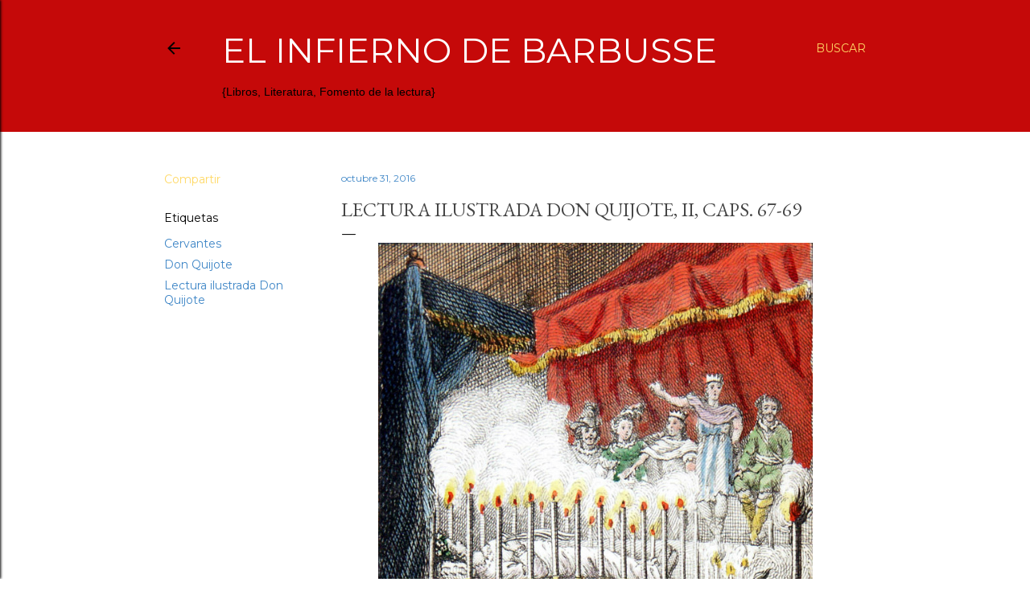

--- FILE ---
content_type: text/html; charset=UTF-8
request_url: https://www.elinfiernodebarbusse.com/2016/10/lectura-ilustrada-don-quijote-ii-caps_31.html
body_size: 33566
content:
<!DOCTYPE html>
<html dir='ltr' lang='es'>
<head>
<meta content='width=device-width, initial-scale=1' name='viewport'/>
<title>Lectura ilustrada Don Quijote, II, caps. 67-69</title>
<meta content='text/html; charset=UTF-8' http-equiv='Content-Type'/>
<!-- Chrome, Firefox OS and Opera -->
<meta content='#ffffff' name='theme-color'/>
<!-- Windows Phone -->
<meta content='#ffffff' name='msapplication-navbutton-color'/>
<meta content='blogger' name='generator'/>
<link href='https://www.elinfiernodebarbusse.com/favicon.ico' rel='icon' type='image/x-icon'/>
<link href='https://www.elinfiernodebarbusse.com/2016/10/lectura-ilustrada-don-quijote-ii-caps_31.html' rel='canonical'/>
<link rel="alternate" type="application/atom+xml" title="El infierno de Barbusse - Atom" href="https://www.elinfiernodebarbusse.com/feeds/posts/default" />
<link rel="alternate" type="application/rss+xml" title="El infierno de Barbusse - RSS" href="https://www.elinfiernodebarbusse.com/feeds/posts/default?alt=rss" />
<link rel="service.post" type="application/atom+xml" title="El infierno de Barbusse - Atom" href="https://www.blogger.com/feeds/8303190082347312946/posts/default" />

<link rel="alternate" type="application/atom+xml" title="El infierno de Barbusse - Atom" href="https://www.elinfiernodebarbusse.com/feeds/2695615768491024813/comments/default" />
<!--Can't find substitution for tag [blog.ieCssRetrofitLinks]-->
<link href='https://blogger.googleusercontent.com/img/b/R29vZ2xl/AVvXsEis_PfN6UZQn8iOkO0vjlAVXPej7mOfRbyKutOiQt4Ro-JLqUdQUoBfrtmurohNLA_BVvJLhxYkAklNRTrnTugB_ESXujDy4MWJ3-MdIwJheGid98mG75wCR1y-y810cwwkx7wyq2SdWqFI/s1600/PRINCIPAL_Rodr%25C3%25ADguez+Antonio%252C1797-1798+Madrid.jpg' rel='image_src'/>
<meta content='https://www.elinfiernodebarbusse.com/2016/10/lectura-ilustrada-don-quijote-ii-caps_31.html' property='og:url'/>
<meta content='Lectura ilustrada Don Quijote, II, caps. 67-69' property='og:title'/>
<meta content='Blog de libros y fomento de la lectura, Taller de lectura, Literatura, Clásicos, Lecturas guiadas, Lecturas colectivas' property='og:description'/>
<meta content='https://blogger.googleusercontent.com/img/b/R29vZ2xl/AVvXsEis_PfN6UZQn8iOkO0vjlAVXPej7mOfRbyKutOiQt4Ro-JLqUdQUoBfrtmurohNLA_BVvJLhxYkAklNRTrnTugB_ESXujDy4MWJ3-MdIwJheGid98mG75wCR1y-y810cwwkx7wyq2SdWqFI/w1200-h630-p-k-no-nu/PRINCIPAL_Rodr%25C3%25ADguez+Antonio%252C1797-1798+Madrid.jpg' property='og:image'/>
<style type='text/css'>@font-face{font-family:'EB Garamond';font-style:normal;font-weight:400;font-display:swap;src:url(//fonts.gstatic.com/s/ebgaramond/v32/SlGDmQSNjdsmc35JDF1K5E55YMjF_7DPuGi-6_RkCY9_WamXgHlIbvw.woff2)format('woff2');unicode-range:U+0460-052F,U+1C80-1C8A,U+20B4,U+2DE0-2DFF,U+A640-A69F,U+FE2E-FE2F;}@font-face{font-family:'EB Garamond';font-style:normal;font-weight:400;font-display:swap;src:url(//fonts.gstatic.com/s/ebgaramond/v32/SlGDmQSNjdsmc35JDF1K5E55YMjF_7DPuGi-6_RkAI9_WamXgHlIbvw.woff2)format('woff2');unicode-range:U+0301,U+0400-045F,U+0490-0491,U+04B0-04B1,U+2116;}@font-face{font-family:'EB Garamond';font-style:normal;font-weight:400;font-display:swap;src:url(//fonts.gstatic.com/s/ebgaramond/v32/SlGDmQSNjdsmc35JDF1K5E55YMjF_7DPuGi-6_RkCI9_WamXgHlIbvw.woff2)format('woff2');unicode-range:U+1F00-1FFF;}@font-face{font-family:'EB Garamond';font-style:normal;font-weight:400;font-display:swap;src:url(//fonts.gstatic.com/s/ebgaramond/v32/SlGDmQSNjdsmc35JDF1K5E55YMjF_7DPuGi-6_RkB49_WamXgHlIbvw.woff2)format('woff2');unicode-range:U+0370-0377,U+037A-037F,U+0384-038A,U+038C,U+038E-03A1,U+03A3-03FF;}@font-face{font-family:'EB Garamond';font-style:normal;font-weight:400;font-display:swap;src:url(//fonts.gstatic.com/s/ebgaramond/v32/SlGDmQSNjdsmc35JDF1K5E55YMjF_7DPuGi-6_RkC49_WamXgHlIbvw.woff2)format('woff2');unicode-range:U+0102-0103,U+0110-0111,U+0128-0129,U+0168-0169,U+01A0-01A1,U+01AF-01B0,U+0300-0301,U+0303-0304,U+0308-0309,U+0323,U+0329,U+1EA0-1EF9,U+20AB;}@font-face{font-family:'EB Garamond';font-style:normal;font-weight:400;font-display:swap;src:url(//fonts.gstatic.com/s/ebgaramond/v32/SlGDmQSNjdsmc35JDF1K5E55YMjF_7DPuGi-6_RkCo9_WamXgHlIbvw.woff2)format('woff2');unicode-range:U+0100-02BA,U+02BD-02C5,U+02C7-02CC,U+02CE-02D7,U+02DD-02FF,U+0304,U+0308,U+0329,U+1D00-1DBF,U+1E00-1E9F,U+1EF2-1EFF,U+2020,U+20A0-20AB,U+20AD-20C0,U+2113,U+2C60-2C7F,U+A720-A7FF;}@font-face{font-family:'EB Garamond';font-style:normal;font-weight:400;font-display:swap;src:url(//fonts.gstatic.com/s/ebgaramond/v32/SlGDmQSNjdsmc35JDF1K5E55YMjF_7DPuGi-6_RkBI9_WamXgHlI.woff2)format('woff2');unicode-range:U+0000-00FF,U+0131,U+0152-0153,U+02BB-02BC,U+02C6,U+02DA,U+02DC,U+0304,U+0308,U+0329,U+2000-206F,U+20AC,U+2122,U+2191,U+2193,U+2212,U+2215,U+FEFF,U+FFFD;}@font-face{font-family:'Lora';font-style:normal;font-weight:400;font-display:swap;src:url(//fonts.gstatic.com/s/lora/v37/0QI6MX1D_JOuGQbT0gvTJPa787weuxJMkq18ndeYxZ2JTg.woff2)format('woff2');unicode-range:U+0460-052F,U+1C80-1C8A,U+20B4,U+2DE0-2DFF,U+A640-A69F,U+FE2E-FE2F;}@font-face{font-family:'Lora';font-style:normal;font-weight:400;font-display:swap;src:url(//fonts.gstatic.com/s/lora/v37/0QI6MX1D_JOuGQbT0gvTJPa787weuxJFkq18ndeYxZ2JTg.woff2)format('woff2');unicode-range:U+0301,U+0400-045F,U+0490-0491,U+04B0-04B1,U+2116;}@font-face{font-family:'Lora';font-style:normal;font-weight:400;font-display:swap;src:url(//fonts.gstatic.com/s/lora/v37/0QI6MX1D_JOuGQbT0gvTJPa787weuxI9kq18ndeYxZ2JTg.woff2)format('woff2');unicode-range:U+0302-0303,U+0305,U+0307-0308,U+0310,U+0312,U+0315,U+031A,U+0326-0327,U+032C,U+032F-0330,U+0332-0333,U+0338,U+033A,U+0346,U+034D,U+0391-03A1,U+03A3-03A9,U+03B1-03C9,U+03D1,U+03D5-03D6,U+03F0-03F1,U+03F4-03F5,U+2016-2017,U+2034-2038,U+203C,U+2040,U+2043,U+2047,U+2050,U+2057,U+205F,U+2070-2071,U+2074-208E,U+2090-209C,U+20D0-20DC,U+20E1,U+20E5-20EF,U+2100-2112,U+2114-2115,U+2117-2121,U+2123-214F,U+2190,U+2192,U+2194-21AE,U+21B0-21E5,U+21F1-21F2,U+21F4-2211,U+2213-2214,U+2216-22FF,U+2308-230B,U+2310,U+2319,U+231C-2321,U+2336-237A,U+237C,U+2395,U+239B-23B7,U+23D0,U+23DC-23E1,U+2474-2475,U+25AF,U+25B3,U+25B7,U+25BD,U+25C1,U+25CA,U+25CC,U+25FB,U+266D-266F,U+27C0-27FF,U+2900-2AFF,U+2B0E-2B11,U+2B30-2B4C,U+2BFE,U+3030,U+FF5B,U+FF5D,U+1D400-1D7FF,U+1EE00-1EEFF;}@font-face{font-family:'Lora';font-style:normal;font-weight:400;font-display:swap;src:url(//fonts.gstatic.com/s/lora/v37/0QI6MX1D_JOuGQbT0gvTJPa787weuxIvkq18ndeYxZ2JTg.woff2)format('woff2');unicode-range:U+0001-000C,U+000E-001F,U+007F-009F,U+20DD-20E0,U+20E2-20E4,U+2150-218F,U+2190,U+2192,U+2194-2199,U+21AF,U+21E6-21F0,U+21F3,U+2218-2219,U+2299,U+22C4-22C6,U+2300-243F,U+2440-244A,U+2460-24FF,U+25A0-27BF,U+2800-28FF,U+2921-2922,U+2981,U+29BF,U+29EB,U+2B00-2BFF,U+4DC0-4DFF,U+FFF9-FFFB,U+10140-1018E,U+10190-1019C,U+101A0,U+101D0-101FD,U+102E0-102FB,U+10E60-10E7E,U+1D2C0-1D2D3,U+1D2E0-1D37F,U+1F000-1F0FF,U+1F100-1F1AD,U+1F1E6-1F1FF,U+1F30D-1F30F,U+1F315,U+1F31C,U+1F31E,U+1F320-1F32C,U+1F336,U+1F378,U+1F37D,U+1F382,U+1F393-1F39F,U+1F3A7-1F3A8,U+1F3AC-1F3AF,U+1F3C2,U+1F3C4-1F3C6,U+1F3CA-1F3CE,U+1F3D4-1F3E0,U+1F3ED,U+1F3F1-1F3F3,U+1F3F5-1F3F7,U+1F408,U+1F415,U+1F41F,U+1F426,U+1F43F,U+1F441-1F442,U+1F444,U+1F446-1F449,U+1F44C-1F44E,U+1F453,U+1F46A,U+1F47D,U+1F4A3,U+1F4B0,U+1F4B3,U+1F4B9,U+1F4BB,U+1F4BF,U+1F4C8-1F4CB,U+1F4D6,U+1F4DA,U+1F4DF,U+1F4E3-1F4E6,U+1F4EA-1F4ED,U+1F4F7,U+1F4F9-1F4FB,U+1F4FD-1F4FE,U+1F503,U+1F507-1F50B,U+1F50D,U+1F512-1F513,U+1F53E-1F54A,U+1F54F-1F5FA,U+1F610,U+1F650-1F67F,U+1F687,U+1F68D,U+1F691,U+1F694,U+1F698,U+1F6AD,U+1F6B2,U+1F6B9-1F6BA,U+1F6BC,U+1F6C6-1F6CF,U+1F6D3-1F6D7,U+1F6E0-1F6EA,U+1F6F0-1F6F3,U+1F6F7-1F6FC,U+1F700-1F7FF,U+1F800-1F80B,U+1F810-1F847,U+1F850-1F859,U+1F860-1F887,U+1F890-1F8AD,U+1F8B0-1F8BB,U+1F8C0-1F8C1,U+1F900-1F90B,U+1F93B,U+1F946,U+1F984,U+1F996,U+1F9E9,U+1FA00-1FA6F,U+1FA70-1FA7C,U+1FA80-1FA89,U+1FA8F-1FAC6,U+1FACE-1FADC,U+1FADF-1FAE9,U+1FAF0-1FAF8,U+1FB00-1FBFF;}@font-face{font-family:'Lora';font-style:normal;font-weight:400;font-display:swap;src:url(//fonts.gstatic.com/s/lora/v37/0QI6MX1D_JOuGQbT0gvTJPa787weuxJOkq18ndeYxZ2JTg.woff2)format('woff2');unicode-range:U+0102-0103,U+0110-0111,U+0128-0129,U+0168-0169,U+01A0-01A1,U+01AF-01B0,U+0300-0301,U+0303-0304,U+0308-0309,U+0323,U+0329,U+1EA0-1EF9,U+20AB;}@font-face{font-family:'Lora';font-style:normal;font-weight:400;font-display:swap;src:url(//fonts.gstatic.com/s/lora/v37/0QI6MX1D_JOuGQbT0gvTJPa787weuxJPkq18ndeYxZ2JTg.woff2)format('woff2');unicode-range:U+0100-02BA,U+02BD-02C5,U+02C7-02CC,U+02CE-02D7,U+02DD-02FF,U+0304,U+0308,U+0329,U+1D00-1DBF,U+1E00-1E9F,U+1EF2-1EFF,U+2020,U+20A0-20AB,U+20AD-20C0,U+2113,U+2C60-2C7F,U+A720-A7FF;}@font-face{font-family:'Lora';font-style:normal;font-weight:400;font-display:swap;src:url(//fonts.gstatic.com/s/lora/v37/0QI6MX1D_JOuGQbT0gvTJPa787weuxJBkq18ndeYxZ0.woff2)format('woff2');unicode-range:U+0000-00FF,U+0131,U+0152-0153,U+02BB-02BC,U+02C6,U+02DA,U+02DC,U+0304,U+0308,U+0329,U+2000-206F,U+20AC,U+2122,U+2191,U+2193,U+2212,U+2215,U+FEFF,U+FFFD;}@font-face{font-family:'Montserrat';font-style:normal;font-weight:400;font-display:swap;src:url(//fonts.gstatic.com/s/montserrat/v31/JTUSjIg1_i6t8kCHKm459WRhyyTh89ZNpQ.woff2)format('woff2');unicode-range:U+0460-052F,U+1C80-1C8A,U+20B4,U+2DE0-2DFF,U+A640-A69F,U+FE2E-FE2F;}@font-face{font-family:'Montserrat';font-style:normal;font-weight:400;font-display:swap;src:url(//fonts.gstatic.com/s/montserrat/v31/JTUSjIg1_i6t8kCHKm459W1hyyTh89ZNpQ.woff2)format('woff2');unicode-range:U+0301,U+0400-045F,U+0490-0491,U+04B0-04B1,U+2116;}@font-face{font-family:'Montserrat';font-style:normal;font-weight:400;font-display:swap;src:url(//fonts.gstatic.com/s/montserrat/v31/JTUSjIg1_i6t8kCHKm459WZhyyTh89ZNpQ.woff2)format('woff2');unicode-range:U+0102-0103,U+0110-0111,U+0128-0129,U+0168-0169,U+01A0-01A1,U+01AF-01B0,U+0300-0301,U+0303-0304,U+0308-0309,U+0323,U+0329,U+1EA0-1EF9,U+20AB;}@font-face{font-family:'Montserrat';font-style:normal;font-weight:400;font-display:swap;src:url(//fonts.gstatic.com/s/montserrat/v31/JTUSjIg1_i6t8kCHKm459WdhyyTh89ZNpQ.woff2)format('woff2');unicode-range:U+0100-02BA,U+02BD-02C5,U+02C7-02CC,U+02CE-02D7,U+02DD-02FF,U+0304,U+0308,U+0329,U+1D00-1DBF,U+1E00-1E9F,U+1EF2-1EFF,U+2020,U+20A0-20AB,U+20AD-20C0,U+2113,U+2C60-2C7F,U+A720-A7FF;}@font-face{font-family:'Montserrat';font-style:normal;font-weight:400;font-display:swap;src:url(//fonts.gstatic.com/s/montserrat/v31/JTUSjIg1_i6t8kCHKm459WlhyyTh89Y.woff2)format('woff2');unicode-range:U+0000-00FF,U+0131,U+0152-0153,U+02BB-02BC,U+02C6,U+02DA,U+02DC,U+0304,U+0308,U+0329,U+2000-206F,U+20AC,U+2122,U+2191,U+2193,U+2212,U+2215,U+FEFF,U+FFFD;}@font-face{font-family:'Montserrat';font-style:normal;font-weight:700;font-display:swap;src:url(//fonts.gstatic.com/s/montserrat/v31/JTUSjIg1_i6t8kCHKm459WRhyyTh89ZNpQ.woff2)format('woff2');unicode-range:U+0460-052F,U+1C80-1C8A,U+20B4,U+2DE0-2DFF,U+A640-A69F,U+FE2E-FE2F;}@font-face{font-family:'Montserrat';font-style:normal;font-weight:700;font-display:swap;src:url(//fonts.gstatic.com/s/montserrat/v31/JTUSjIg1_i6t8kCHKm459W1hyyTh89ZNpQ.woff2)format('woff2');unicode-range:U+0301,U+0400-045F,U+0490-0491,U+04B0-04B1,U+2116;}@font-face{font-family:'Montserrat';font-style:normal;font-weight:700;font-display:swap;src:url(//fonts.gstatic.com/s/montserrat/v31/JTUSjIg1_i6t8kCHKm459WZhyyTh89ZNpQ.woff2)format('woff2');unicode-range:U+0102-0103,U+0110-0111,U+0128-0129,U+0168-0169,U+01A0-01A1,U+01AF-01B0,U+0300-0301,U+0303-0304,U+0308-0309,U+0323,U+0329,U+1EA0-1EF9,U+20AB;}@font-face{font-family:'Montserrat';font-style:normal;font-weight:700;font-display:swap;src:url(//fonts.gstatic.com/s/montserrat/v31/JTUSjIg1_i6t8kCHKm459WdhyyTh89ZNpQ.woff2)format('woff2');unicode-range:U+0100-02BA,U+02BD-02C5,U+02C7-02CC,U+02CE-02D7,U+02DD-02FF,U+0304,U+0308,U+0329,U+1D00-1DBF,U+1E00-1E9F,U+1EF2-1EFF,U+2020,U+20A0-20AB,U+20AD-20C0,U+2113,U+2C60-2C7F,U+A720-A7FF;}@font-face{font-family:'Montserrat';font-style:normal;font-weight:700;font-display:swap;src:url(//fonts.gstatic.com/s/montserrat/v31/JTUSjIg1_i6t8kCHKm459WlhyyTh89Y.woff2)format('woff2');unicode-range:U+0000-00FF,U+0131,U+0152-0153,U+02BB-02BC,U+02C6,U+02DA,U+02DC,U+0304,U+0308,U+0329,U+2000-206F,U+20AC,U+2122,U+2191,U+2193,U+2212,U+2215,U+FEFF,U+FFFD;}</style>
<style id='page-skin-1' type='text/css'><!--
/*! normalize.css v3.0.1 | MIT License | git.io/normalize */html{font-family:sans-serif;-ms-text-size-adjust:100%;-webkit-text-size-adjust:100%}body{margin:0}article,aside,details,figcaption,figure,footer,header,hgroup,main,nav,section,summary{display:block}audio,canvas,progress,video{display:inline-block;vertical-align:baseline}audio:not([controls]){display:none;height:0}[hidden],template{display:none}a{background:transparent}a:active,a:hover{outline:0}abbr[title]{border-bottom:1px dotted}b,strong{font-weight:bold}dfn{font-style:italic}h1{font-size:2em;margin:.67em 0}mark{background:#ff0;color:#000}small{font-size:80%}sub,sup{font-size:75%;line-height:0;position:relative;vertical-align:baseline}sup{top:-0.5em}sub{bottom:-0.25em}img{border:0}svg:not(:root){overflow:hidden}figure{margin:1em 40px}hr{-moz-box-sizing:content-box;box-sizing:content-box;height:0}pre{overflow:auto}code,kbd,pre,samp{font-family:monospace,monospace;font-size:1em}button,input,optgroup,select,textarea{color:inherit;font:inherit;margin:0}button{overflow:visible}button,select{text-transform:none}button,html input[type="button"],input[type="reset"],input[type="submit"]{-webkit-appearance:button;cursor:pointer}button[disabled],html input[disabled]{cursor:default}button::-moz-focus-inner,input::-moz-focus-inner{border:0;padding:0}input{line-height:normal}input[type="checkbox"],input[type="radio"]{box-sizing:border-box;padding:0}input[type="number"]::-webkit-inner-spin-button,input[type="number"]::-webkit-outer-spin-button{height:auto}input[type="search"]{-webkit-appearance:textfield;-moz-box-sizing:content-box;-webkit-box-sizing:content-box;box-sizing:content-box}input[type="search"]::-webkit-search-cancel-button,input[type="search"]::-webkit-search-decoration{-webkit-appearance:none}fieldset{border:1px solid #c0c0c0;margin:0 2px;padding:.35em .625em .75em}legend{border:0;padding:0}textarea{overflow:auto}optgroup{font-weight:bold}table{border-collapse:collapse;border-spacing:0}td,th{padding:0}
/*!************************************************
* Blogger Template Style
* Name: Soho
**************************************************/
body{
overflow-wrap:break-word;
word-break:break-word;
word-wrap:break-word
}
.hidden{
display:none
}
.invisible{
visibility:hidden
}
.container::after,.float-container::after{
clear:both;
content:"";
display:table
}
.clearboth{
clear:both
}
#comments .comment .comment-actions,.subscribe-popup .FollowByEmail .follow-by-email-submit{
background:0 0;
border:0;
box-shadow:none;
color:#3d85c6;
cursor:pointer;
font-size:14px;
font-weight:700;
outline:0;
text-decoration:none;
text-transform:uppercase;
width:auto
}
.dim-overlay{
background-color:rgba(0,0,0,.54);
height:100vh;
left:0;
position:fixed;
top:0;
width:100%
}
#sharing-dim-overlay{
background-color:transparent
}
input::-ms-clear{
display:none
}
.blogger-logo,.svg-icon-24.blogger-logo{
fill:#ff9800;
opacity:1
}
.loading-spinner-large{
-webkit-animation:mspin-rotate 1.568s infinite linear;
animation:mspin-rotate 1.568s infinite linear;
height:48px;
overflow:hidden;
position:absolute;
width:48px;
z-index:200
}
.loading-spinner-large>div{
-webkit-animation:mspin-revrot 5332ms infinite steps(4);
animation:mspin-revrot 5332ms infinite steps(4)
}
.loading-spinner-large>div>div{
-webkit-animation:mspin-singlecolor-large-film 1333ms infinite steps(81);
animation:mspin-singlecolor-large-film 1333ms infinite steps(81);
background-size:100%;
height:48px;
width:3888px
}
.mspin-black-large>div>div,.mspin-grey_54-large>div>div{
background-image:url(https://www.blogblog.com/indie/mspin_black_large.svg)
}
.mspin-white-large>div>div{
background-image:url(https://www.blogblog.com/indie/mspin_white_large.svg)
}
.mspin-grey_54-large{
opacity:.54
}
@-webkit-keyframes mspin-singlecolor-large-film{
from{
-webkit-transform:translateX(0);
transform:translateX(0)
}
to{
-webkit-transform:translateX(-3888px);
transform:translateX(-3888px)
}
}
@keyframes mspin-singlecolor-large-film{
from{
-webkit-transform:translateX(0);
transform:translateX(0)
}
to{
-webkit-transform:translateX(-3888px);
transform:translateX(-3888px)
}
}
@-webkit-keyframes mspin-rotate{
from{
-webkit-transform:rotate(0);
transform:rotate(0)
}
to{
-webkit-transform:rotate(360deg);
transform:rotate(360deg)
}
}
@keyframes mspin-rotate{
from{
-webkit-transform:rotate(0);
transform:rotate(0)
}
to{
-webkit-transform:rotate(360deg);
transform:rotate(360deg)
}
}
@-webkit-keyframes mspin-revrot{
from{
-webkit-transform:rotate(0);
transform:rotate(0)
}
to{
-webkit-transform:rotate(-360deg);
transform:rotate(-360deg)
}
}
@keyframes mspin-revrot{
from{
-webkit-transform:rotate(0);
transform:rotate(0)
}
to{
-webkit-transform:rotate(-360deg);
transform:rotate(-360deg)
}
}
.skip-navigation{
background-color:#fff;
box-sizing:border-box;
color:#000;
display:block;
height:0;
left:0;
line-height:50px;
overflow:hidden;
padding-top:0;
position:fixed;
text-align:center;
top:0;
-webkit-transition:box-shadow .3s,height .3s,padding-top .3s;
transition:box-shadow .3s,height .3s,padding-top .3s;
width:100%;
z-index:900
}
.skip-navigation:focus{
box-shadow:0 4px 5px 0 rgba(0,0,0,.14),0 1px 10px 0 rgba(0,0,0,.12),0 2px 4px -1px rgba(0,0,0,.2);
height:50px
}
#main{
outline:0
}
.main-heading{
position:absolute;
clip:rect(1px,1px,1px,1px);
padding:0;
border:0;
height:1px;
width:1px;
overflow:hidden
}
.Attribution{
margin-top:1em;
text-align:center
}
.Attribution .blogger img,.Attribution .blogger svg{
vertical-align:bottom
}
.Attribution .blogger img{
margin-right:.5em
}
.Attribution div{
line-height:24px;
margin-top:.5em
}
.Attribution .copyright,.Attribution .image-attribution{
font-size:.7em;
margin-top:1.5em
}
.BLOG_mobile_video_class{
display:none
}
.bg-photo{
background-attachment:scroll!important
}
body .CSS_LIGHTBOX{
z-index:900
}
.extendable .show-less,.extendable .show-more{
border-color:#3d85c6;
color:#3d85c6;
margin-top:8px
}
.extendable .show-less.hidden,.extendable .show-more.hidden{
display:none
}
.inline-ad{
display:none;
max-width:100%;
overflow:hidden
}
.adsbygoogle{
display:block
}
#cookieChoiceInfo{
bottom:0;
top:auto
}
iframe.b-hbp-video{
border:0
}
.post-body img{
max-width:100%
}
.post-body iframe{
max-width:100%
}
.post-body a[imageanchor="1"]{
display:inline-block
}
.byline{
margin-right:1em
}
.byline:last-child{
margin-right:0
}
.link-copied-dialog{
max-width:520px;
outline:0
}
.link-copied-dialog .modal-dialog-buttons{
margin-top:8px
}
.link-copied-dialog .goog-buttonset-default{
background:0 0;
border:0
}
.link-copied-dialog .goog-buttonset-default:focus{
outline:0
}
.paging-control-container{
margin-bottom:16px
}
.paging-control-container .paging-control{
display:inline-block
}
.paging-control-container .comment-range-text::after,.paging-control-container .paging-control{
color:#3d85c6
}
.paging-control-container .comment-range-text,.paging-control-container .paging-control{
margin-right:8px
}
.paging-control-container .comment-range-text::after,.paging-control-container .paging-control::after{
content:"\b7";
cursor:default;
padding-left:8px;
pointer-events:none
}
.paging-control-container .comment-range-text:last-child::after,.paging-control-container .paging-control:last-child::after{
content:none
}
.byline.reactions iframe{
height:20px
}
.b-notification{
color:#000;
background-color:#fff;
border-bottom:solid 1px #000;
box-sizing:border-box;
padding:16px 32px;
text-align:center
}
.b-notification.visible{
-webkit-transition:margin-top .3s cubic-bezier(.4,0,.2,1);
transition:margin-top .3s cubic-bezier(.4,0,.2,1)
}
.b-notification.invisible{
position:absolute
}
.b-notification-close{
position:absolute;
right:8px;
top:8px
}
.no-posts-message{
line-height:40px;
text-align:center
}
@media screen and (max-width:1112px){
body.item-view .post-body a[imageanchor="1"][style*="float: left;"],body.item-view .post-body a[imageanchor="1"][style*="float: right;"]{
float:none!important;
clear:none!important
}
body.item-view .post-body a[imageanchor="1"] img{
display:block;
height:auto;
margin:0 auto
}
body.item-view .post-body>.separator:first-child>a[imageanchor="1"]:first-child{
margin-top:20px
}
.post-body a[imageanchor]{
display:block
}
body.item-view .post-body a[imageanchor="1"]{
margin-left:0!important;
margin-right:0!important
}
body.item-view .post-body a[imageanchor="1"]+a[imageanchor="1"]{
margin-top:16px
}
}
.item-control{
display:none
}
#comments{
border-top:1px dashed rgba(0,0,0,.54);
margin-top:20px;
padding:20px
}
#comments .comment-thread ol{
margin:0;
padding-left:0;
padding-left:0
}
#comments .comment .comment-replybox-single,#comments .comment-thread .comment-replies{
margin-left:60px
}
#comments .comment-thread .thread-count{
display:none
}
#comments .comment{
list-style-type:none;
padding:0 0 30px;
position:relative
}
#comments .comment .comment{
padding-bottom:8px
}
.comment .avatar-image-container{
position:absolute
}
.comment .avatar-image-container img{
border-radius:50%
}
.avatar-image-container svg,.comment .avatar-image-container .avatar-icon{
border-radius:50%;
border:solid 1px #3d85c6;
box-sizing:border-box;
fill:#3d85c6;
height:35px;
margin:0;
padding:7px;
width:35px
}
.comment .comment-block{
margin-top:10px;
margin-left:60px;
padding-bottom:0
}
#comments .comment-author-header-wrapper{
margin-left:40px
}
#comments .comment .thread-expanded .comment-block{
padding-bottom:20px
}
#comments .comment .comment-header .user,#comments .comment .comment-header .user a{
color:#3d85c6;
font-style:normal;
font-weight:700
}
#comments .comment .comment-actions{
bottom:0;
margin-bottom:15px;
position:absolute
}
#comments .comment .comment-actions>*{
margin-right:8px
}
#comments .comment .comment-header .datetime{
bottom:0;
color:#000000;
display:inline-block;
font-size:13px;
font-style:italic;
margin-left:8px
}
#comments .comment .comment-footer .comment-timestamp a,#comments .comment .comment-header .datetime a{
color:#000000
}
#comments .comment .comment-content,.comment .comment-body{
margin-top:12px;
word-break:break-word
}
.comment-body{
margin-bottom:12px
}
#comments.embed[data-num-comments="0"]{
border:0;
margin-top:0;
padding-top:0
}
#comments.embed[data-num-comments="0"] #comment-post-message,#comments.embed[data-num-comments="0"] div.comment-form>p,#comments.embed[data-num-comments="0"] p.comment-footer{
display:none
}
#comment-editor-src{
display:none
}
.comments .comments-content .loadmore.loaded{
max-height:0;
opacity:0;
overflow:hidden
}
.extendable .remaining-items{
height:0;
overflow:hidden;
-webkit-transition:height .3s cubic-bezier(.4,0,.2,1);
transition:height .3s cubic-bezier(.4,0,.2,1)
}
.extendable .remaining-items.expanded{
height:auto
}
.svg-icon-24,.svg-icon-24-button{
cursor:pointer;
height:24px;
width:24px;
min-width:24px
}
.touch-icon{
margin:-12px;
padding:12px
}
.touch-icon:active,.touch-icon:focus{
background-color:rgba(153,153,153,.4);
border-radius:50%
}
svg:not(:root).touch-icon{
overflow:visible
}
html[dir=rtl] .rtl-reversible-icon{
-webkit-transform:scaleX(-1);
-ms-transform:scaleX(-1);
transform:scaleX(-1)
}
.svg-icon-24-button,.touch-icon-button{
background:0 0;
border:0;
margin:0;
outline:0;
padding:0
}
.touch-icon-button .touch-icon:active,.touch-icon-button .touch-icon:focus{
background-color:transparent
}
.touch-icon-button:active .touch-icon,.touch-icon-button:focus .touch-icon{
background-color:rgba(153,153,153,.4);
border-radius:50%
}
.Profile .default-avatar-wrapper .avatar-icon{
border-radius:50%;
border:solid 1px #000000;
box-sizing:border-box;
fill:#000000;
margin:0
}
.Profile .individual .default-avatar-wrapper .avatar-icon{
padding:25px
}
.Profile .individual .avatar-icon,.Profile .individual .profile-img{
height:120px;
width:120px
}
.Profile .team .default-avatar-wrapper .avatar-icon{
padding:8px
}
.Profile .team .avatar-icon,.Profile .team .default-avatar-wrapper,.Profile .team .profile-img{
height:40px;
width:40px
}
.snippet-container{
margin:0;
position:relative;
overflow:hidden
}
.snippet-fade{
bottom:0;
box-sizing:border-box;
position:absolute;
width:96px
}
.snippet-fade{
right:0
}
.snippet-fade:after{
content:"\2026"
}
.snippet-fade:after{
float:right
}
.centered-top-container.sticky{
left:0;
position:fixed;
right:0;
top:0;
width:auto;
z-index:50;
-webkit-transition-property:opacity,-webkit-transform;
transition-property:opacity,-webkit-transform;
transition-property:transform,opacity;
transition-property:transform,opacity,-webkit-transform;
-webkit-transition-duration:.2s;
transition-duration:.2s;
-webkit-transition-timing-function:cubic-bezier(.4,0,.2,1);
transition-timing-function:cubic-bezier(.4,0,.2,1)
}
.centered-top-placeholder{
display:none
}
.collapsed-header .centered-top-placeholder{
display:block
}
.centered-top-container .Header .replaced h1,.centered-top-placeholder .Header .replaced h1{
display:none
}
.centered-top-container.sticky .Header .replaced h1{
display:block
}
.centered-top-container.sticky .Header .header-widget{
background:0 0
}
.centered-top-container.sticky .Header .header-image-wrapper{
display:none
}
.centered-top-container img,.centered-top-placeholder img{
max-width:100%
}
.collapsible{
-webkit-transition:height .3s cubic-bezier(.4,0,.2,1);
transition:height .3s cubic-bezier(.4,0,.2,1)
}
.collapsible,.collapsible>summary{
display:block;
overflow:hidden
}
.collapsible>:not(summary){
display:none
}
.collapsible[open]>:not(summary){
display:block
}
.collapsible:focus,.collapsible>summary:focus{
outline:0
}
.collapsible>summary{
cursor:pointer;
display:block;
padding:0
}
.collapsible:focus>summary,.collapsible>summary:focus{
background-color:transparent
}
.collapsible>summary::-webkit-details-marker{
display:none
}
.collapsible-title{
-webkit-box-align:center;
-webkit-align-items:center;
-ms-flex-align:center;
align-items:center;
display:-webkit-box;
display:-webkit-flex;
display:-ms-flexbox;
display:flex
}
.collapsible-title .title{
-webkit-box-flex:1;
-webkit-flex:1 1 auto;
-ms-flex:1 1 auto;
flex:1 1 auto;
-webkit-box-ordinal-group:1;
-webkit-order:0;
-ms-flex-order:0;
order:0;
overflow:hidden;
text-overflow:ellipsis;
white-space:nowrap
}
.collapsible-title .chevron-down,.collapsible[open] .collapsible-title .chevron-up{
display:block
}
.collapsible-title .chevron-up,.collapsible[open] .collapsible-title .chevron-down{
display:none
}
.flat-button{
cursor:pointer;
display:inline-block;
font-weight:700;
text-transform:uppercase;
border-radius:2px;
padding:8px;
margin:-8px
}
.flat-icon-button{
background:0 0;
border:0;
margin:0;
outline:0;
padding:0;
margin:-12px;
padding:12px;
cursor:pointer;
box-sizing:content-box;
display:inline-block;
line-height:0
}
.flat-icon-button,.flat-icon-button .splash-wrapper{
border-radius:50%
}
.flat-icon-button .splash.animate{
-webkit-animation-duration:.3s;
animation-duration:.3s
}
.overflowable-container{
max-height:28px;
overflow:hidden;
position:relative
}
.overflow-button{
cursor:pointer
}
#overflowable-dim-overlay{
background:0 0
}
.overflow-popup{
box-shadow:0 2px 2px 0 rgba(0,0,0,.14),0 3px 1px -2px rgba(0,0,0,.2),0 1px 5px 0 rgba(0,0,0,.12);
background-color:#c50909;
left:0;
max-width:calc(100% - 32px);
position:absolute;
top:0;
visibility:hidden;
z-index:101
}
.overflow-popup ul{
list-style:none
}
.overflow-popup .tabs li,.overflow-popup li{
display:block;
height:auto
}
.overflow-popup .tabs li{
padding-left:0;
padding-right:0
}
.overflow-button.hidden,.overflow-popup .tabs li.hidden,.overflow-popup li.hidden{
display:none
}
.search{
display:-webkit-box;
display:-webkit-flex;
display:-ms-flexbox;
display:flex;
line-height:24px;
width:24px
}
.search.focused{
width:100%
}
.search.focused .section{
width:100%
}
.search form{
z-index:101
}
.search h3{
display:none
}
.search form{
display:-webkit-box;
display:-webkit-flex;
display:-ms-flexbox;
display:flex;
-webkit-box-flex:1;
-webkit-flex:1 0 0;
-ms-flex:1 0 0px;
flex:1 0 0;
border-bottom:solid 1px transparent;
padding-bottom:8px
}
.search form>*{
display:none
}
.search.focused form>*{
display:block
}
.search .search-input label{
display:none
}
.centered-top-placeholder.cloned .search form{
z-index:30
}
.search.focused form{
border-color:#000000;
position:relative;
width:auto
}
.collapsed-header .centered-top-container .search.focused form{
border-bottom-color:transparent
}
.search-expand{
-webkit-box-flex:0;
-webkit-flex:0 0 auto;
-ms-flex:0 0 auto;
flex:0 0 auto
}
.search-expand-text{
display:none
}
.search-close{
display:inline;
vertical-align:middle
}
.search-input{
-webkit-box-flex:1;
-webkit-flex:1 0 1px;
-ms-flex:1 0 1px;
flex:1 0 1px
}
.search-input input{
background:0 0;
border:0;
box-sizing:border-box;
color:#000000;
display:inline-block;
outline:0;
width:calc(100% - 48px)
}
.search-input input.no-cursor{
color:transparent;
text-shadow:0 0 0 #000000
}
.collapsed-header .centered-top-container .search-action,.collapsed-header .centered-top-container .search-input input{
color:#000000
}
.collapsed-header .centered-top-container .search-input input.no-cursor{
color:transparent;
text-shadow:0 0 0 #000000
}
.collapsed-header .centered-top-container .search-input input.no-cursor:focus,.search-input input.no-cursor:focus{
outline:0
}
.search-focused>*{
visibility:hidden
}
.search-focused .search,.search-focused .search-icon{
visibility:visible
}
.search.focused .search-action{
display:block
}
.search.focused .search-action:disabled{
opacity:.3
}
.widget.Sharing .sharing-button{
display:none
}
.widget.Sharing .sharing-buttons li{
padding:0
}
.widget.Sharing .sharing-buttons li span{
display:none
}
.post-share-buttons{
position:relative
}
.centered-bottom .share-buttons .svg-icon-24,.share-buttons .svg-icon-24{
fill:#000000
}
.sharing-open.touch-icon-button:active .touch-icon,.sharing-open.touch-icon-button:focus .touch-icon{
background-color:transparent
}
.share-buttons{
background-color:#ffffff;
border-radius:2px;
box-shadow:0 2px 2px 0 rgba(0,0,0,.14),0 3px 1px -2px rgba(0,0,0,.2),0 1px 5px 0 rgba(0,0,0,.12);
color:#000000;
list-style:none;
margin:0;
padding:8px 0;
position:absolute;
top:-11px;
min-width:200px;
z-index:101
}
.share-buttons.hidden{
display:none
}
.sharing-button{
background:0 0;
border:0;
margin:0;
outline:0;
padding:0;
cursor:pointer
}
.share-buttons li{
margin:0;
height:48px
}
.share-buttons li:last-child{
margin-bottom:0
}
.share-buttons li .sharing-platform-button{
box-sizing:border-box;
cursor:pointer;
display:block;
height:100%;
margin-bottom:0;
padding:0 16px;
position:relative;
width:100%
}
.share-buttons li .sharing-platform-button:focus,.share-buttons li .sharing-platform-button:hover{
background-color:rgba(128,128,128,.1);
outline:0
}
.share-buttons li svg[class*=" sharing-"],.share-buttons li svg[class^=sharing-]{
position:absolute;
top:10px
}
.share-buttons li span.sharing-platform-button{
position:relative;
top:0
}
.share-buttons li .platform-sharing-text{
display:block;
font-size:16px;
line-height:48px;
white-space:nowrap
}
.share-buttons li .platform-sharing-text{
margin-left:56px
}
.sidebar-container{
background-color:#f7f7f7;
max-width:296px;
overflow-y:auto;
-webkit-transition-property:-webkit-transform;
transition-property:-webkit-transform;
transition-property:transform;
transition-property:transform,-webkit-transform;
-webkit-transition-duration:.3s;
transition-duration:.3s;
-webkit-transition-timing-function:cubic-bezier(0,0,.2,1);
transition-timing-function:cubic-bezier(0,0,.2,1);
width:296px;
z-index:101;
-webkit-overflow-scrolling:touch
}
.sidebar-container .navigation{
line-height:0;
padding:16px
}
.sidebar-container .sidebar-back{
cursor:pointer
}
.sidebar-container .widget{
background:0 0;
margin:0 16px;
padding:16px 0
}
.sidebar-container .widget .title{
color:#000000;
margin:0
}
.sidebar-container .widget ul{
list-style:none;
margin:0;
padding:0
}
.sidebar-container .widget ul ul{
margin-left:1em
}
.sidebar-container .widget li{
font-size:16px;
line-height:normal
}
.sidebar-container .widget+.widget{
border-top:1px dashed #000000
}
.BlogArchive li{
margin:16px 0
}
.BlogArchive li:last-child{
margin-bottom:0
}
.Label li a{
display:inline-block
}
.BlogArchive .post-count,.Label .label-count{
float:right;
margin-left:.25em
}
.BlogArchive .post-count::before,.Label .label-count::before{
content:"("
}
.BlogArchive .post-count::after,.Label .label-count::after{
content:")"
}
.widget.Translate .skiptranslate>div{
display:block!important
}
.widget.Profile .profile-link{
display:-webkit-box;
display:-webkit-flex;
display:-ms-flexbox;
display:flex
}
.widget.Profile .team-member .default-avatar-wrapper,.widget.Profile .team-member .profile-img{
-webkit-box-flex:0;
-webkit-flex:0 0 auto;
-ms-flex:0 0 auto;
flex:0 0 auto;
margin-right:1em
}
.widget.Profile .individual .profile-link{
-webkit-box-orient:vertical;
-webkit-box-direction:normal;
-webkit-flex-direction:column;
-ms-flex-direction:column;
flex-direction:column
}
.widget.Profile .team .profile-link .profile-name{
-webkit-align-self:center;
-ms-flex-item-align:center;
align-self:center;
display:block;
-webkit-box-flex:1;
-webkit-flex:1 1 auto;
-ms-flex:1 1 auto;
flex:1 1 auto
}
.dim-overlay{
background-color:rgba(0,0,0,.54);
z-index:100
}
body.sidebar-visible{
overflow-y:hidden
}
@media screen and (max-width:1347px){
.sidebar-container{
bottom:0;
position:fixed;
top:0;
left:0;
right:auto
}
.sidebar-container.sidebar-invisible{
-webkit-transition-timing-function:cubic-bezier(.4,0,.6,1);
transition-timing-function:cubic-bezier(.4,0,.6,1)
}
html[dir=ltr] .sidebar-container.sidebar-invisible{
-webkit-transform:translateX(-296px);
-ms-transform:translateX(-296px);
transform:translateX(-296px)
}
html[dir=rtl] .sidebar-container.sidebar-invisible{
-webkit-transform:translateX(296px);
-ms-transform:translateX(296px);
transform:translateX(296px)
}
}
@media screen and (min-width:1348px){
.sidebar-container{
position:absolute;
top:0;
left:0;
right:auto
}
.sidebar-container .navigation{
display:none
}
}
.dialog{
box-shadow:0 2px 2px 0 rgba(0,0,0,.14),0 3px 1px -2px rgba(0,0,0,.2),0 1px 5px 0 rgba(0,0,0,.12);
background:#ffffff;
box-sizing:border-box;
color:#000000;
padding:30px;
position:fixed;
text-align:center;
width:calc(100% - 24px);
z-index:101
}
.dialog input[type=email],.dialog input[type=text]{
background-color:transparent;
border:0;
border-bottom:solid 1px rgba(0,0,0,.12);
color:#000000;
display:block;
font-family:EB Garamond, serif;
font-size:16px;
line-height:24px;
margin:auto;
padding-bottom:7px;
outline:0;
text-align:center;
width:100%
}
.dialog input[type=email]::-webkit-input-placeholder,.dialog input[type=text]::-webkit-input-placeholder{
color:#000000
}
.dialog input[type=email]::-moz-placeholder,.dialog input[type=text]::-moz-placeholder{
color:#000000
}
.dialog input[type=email]:-ms-input-placeholder,.dialog input[type=text]:-ms-input-placeholder{
color:#000000
}
.dialog input[type=email]::-ms-input-placeholder,.dialog input[type=text]::-ms-input-placeholder{
color:#000000
}
.dialog input[type=email]::placeholder,.dialog input[type=text]::placeholder{
color:#000000
}
.dialog input[type=email]:focus,.dialog input[type=text]:focus{
border-bottom:solid 2px #3d85c6;
padding-bottom:6px
}
.dialog input.no-cursor{
color:transparent;
text-shadow:0 0 0 #000000
}
.dialog input.no-cursor:focus{
outline:0
}
.dialog input.no-cursor:focus{
outline:0
}
.dialog input[type=submit]{
font-family:EB Garamond, serif
}
.dialog .goog-buttonset-default{
color:#3d85c6
}
.subscribe-popup{
max-width:364px
}
.subscribe-popup h3{
color:#000000;
font-size:1.8em;
margin-top:0
}
.subscribe-popup .FollowByEmail h3{
display:none
}
.subscribe-popup .FollowByEmail .follow-by-email-submit{
color:#3d85c6;
display:inline-block;
margin:0 auto;
margin-top:24px;
width:auto;
white-space:normal
}
.subscribe-popup .FollowByEmail .follow-by-email-submit:disabled{
cursor:default;
opacity:.3
}
@media (max-width:800px){
.blog-name div.widget.Subscribe{
margin-bottom:16px
}
body.item-view .blog-name div.widget.Subscribe{
margin:8px auto 16px auto;
width:100%
}
}
body#layout .bg-photo,body#layout .bg-photo-overlay{
display:none
}
body#layout .page_body{
padding:0;
position:relative;
top:0
}
body#layout .page{
display:inline-block;
left:inherit;
position:relative;
vertical-align:top;
width:540px
}
body#layout .centered{
max-width:954px
}
body#layout .navigation{
display:none
}
body#layout .sidebar-container{
display:inline-block;
width:40%
}
body#layout .hamburger-menu,body#layout .search{
display:none
}
body{
background-color:#ffffff;
color:#000000;
font:normal 400 20px EB Garamond, serif;
height:100%;
margin:0;
min-height:100vh
}
h1,h2,h3,h4,h5,h6{
font-weight:400
}
a{
color:#3d85c6;
text-decoration:none
}
.dim-overlay{
z-index:100
}
body.sidebar-visible .page_body{
overflow-y:scroll
}
.widget .title{
color:#000000;
font:normal 400 12px Montserrat, sans-serif
}
.extendable .show-less,.extendable .show-more{
color:#ffd966;
font:normal 400 12px Montserrat, sans-serif;
margin:12px -8px 0 -8px;
text-transform:uppercase
}
.footer .widget,.main .widget{
margin:50px 0
}
.main .widget .title{
text-transform:uppercase
}
.inline-ad{
display:block;
margin-top:50px
}
.adsbygoogle{
text-align:center
}
.page_body{
display:-webkit-box;
display:-webkit-flex;
display:-ms-flexbox;
display:flex;
-webkit-box-orient:vertical;
-webkit-box-direction:normal;
-webkit-flex-direction:column;
-ms-flex-direction:column;
flex-direction:column;
min-height:100vh;
position:relative;
z-index:20
}
.page_body>*{
-webkit-box-flex:0;
-webkit-flex:0 0 auto;
-ms-flex:0 0 auto;
flex:0 0 auto
}
.page_body>#footer{
margin-top:auto
}
.centered-bottom,.centered-top{
margin:0 32px;
max-width:100%
}
.centered-top{
padding-bottom:12px;
padding-top:12px
}
.sticky .centered-top{
padding-bottom:0;
padding-top:0
}
.centered-top-container,.centered-top-placeholder{
background:#c50909
}
.centered-top{
display:-webkit-box;
display:-webkit-flex;
display:-ms-flexbox;
display:flex;
-webkit-flex-wrap:wrap;
-ms-flex-wrap:wrap;
flex-wrap:wrap;
-webkit-box-pack:justify;
-webkit-justify-content:space-between;
-ms-flex-pack:justify;
justify-content:space-between;
position:relative
}
.sticky .centered-top{
-webkit-flex-wrap:nowrap;
-ms-flex-wrap:nowrap;
flex-wrap:nowrap
}
.centered-top-container .svg-icon-24,.centered-top-placeholder .svg-icon-24{
fill:#000000
}
.back-button-container,.hamburger-menu-container{
-webkit-box-flex:0;
-webkit-flex:0 0 auto;
-ms-flex:0 0 auto;
flex:0 0 auto;
height:48px;
-webkit-box-ordinal-group:2;
-webkit-order:1;
-ms-flex-order:1;
order:1
}
.sticky .back-button-container,.sticky .hamburger-menu-container{
-webkit-box-ordinal-group:2;
-webkit-order:1;
-ms-flex-order:1;
order:1
}
.back-button,.hamburger-menu,.search-expand-icon{
cursor:pointer;
margin-top:0
}
.search{
-webkit-box-align:start;
-webkit-align-items:flex-start;
-ms-flex-align:start;
align-items:flex-start;
-webkit-box-flex:0;
-webkit-flex:0 0 auto;
-ms-flex:0 0 auto;
flex:0 0 auto;
height:48px;
margin-left:24px;
-webkit-box-ordinal-group:4;
-webkit-order:3;
-ms-flex-order:3;
order:3
}
.search,.search.focused{
width:auto
}
.search.focused{
position:static
}
.sticky .search{
display:none;
-webkit-box-ordinal-group:5;
-webkit-order:4;
-ms-flex-order:4;
order:4
}
.search .section{
right:0;
margin-top:12px;
position:absolute;
top:12px;
width:0
}
.sticky .search .section{
top:0
}
.search-expand{
background:0 0;
border:0;
margin:0;
outline:0;
padding:0;
color:#ffd966;
cursor:pointer;
-webkit-box-flex:0;
-webkit-flex:0 0 auto;
-ms-flex:0 0 auto;
flex:0 0 auto;
font:normal 400 12px Montserrat, sans-serif;
text-transform:uppercase;
word-break:normal
}
.search.focused .search-expand{
visibility:hidden
}
.search .dim-overlay{
background:0 0
}
.search.focused .section{
max-width:400px
}
.search.focused form{
border-color:#000000;
height:24px
}
.search.focused .search-input{
display:-webkit-box;
display:-webkit-flex;
display:-ms-flexbox;
display:flex;
-webkit-box-flex:1;
-webkit-flex:1 1 auto;
-ms-flex:1 1 auto;
flex:1 1 auto
}
.search-input input{
-webkit-box-flex:1;
-webkit-flex:1 1 auto;
-ms-flex:1 1 auto;
flex:1 1 auto;
font:normal 400 16px Montserrat, sans-serif
}
.search input[type=submit]{
display:none
}
.subscribe-section-container{
-webkit-box-flex:1;
-webkit-flex:1 0 auto;
-ms-flex:1 0 auto;
flex:1 0 auto;
margin-left:24px;
-webkit-box-ordinal-group:3;
-webkit-order:2;
-ms-flex-order:2;
order:2;
text-align:right
}
.sticky .subscribe-section-container{
-webkit-box-flex:0;
-webkit-flex:0 0 auto;
-ms-flex:0 0 auto;
flex:0 0 auto;
-webkit-box-ordinal-group:4;
-webkit-order:3;
-ms-flex-order:3;
order:3
}
.subscribe-button{
background:0 0;
border:0;
margin:0;
outline:0;
padding:0;
color:#ffd966;
cursor:pointer;
display:inline-block;
font:normal 400 12px Montserrat, sans-serif;
line-height:48px;
margin:0;
text-transform:uppercase;
word-break:normal
}
.subscribe-popup h3{
color:#000000;
font:normal 400 12px Montserrat, sans-serif;
margin-bottom:24px;
text-transform:uppercase
}
.subscribe-popup div.widget.FollowByEmail .follow-by-email-address{
color:#000000;
font:normal 400 12px Montserrat, sans-serif
}
.subscribe-popup div.widget.FollowByEmail .follow-by-email-submit{
color:#ffd966;
font:normal 400 12px Montserrat, sans-serif;
margin-top:24px;
text-transform:uppercase
}
.blog-name{
-webkit-box-flex:1;
-webkit-flex:1 1 100%;
-ms-flex:1 1 100%;
flex:1 1 100%;
-webkit-box-ordinal-group:5;
-webkit-order:4;
-ms-flex-order:4;
order:4;
overflow:hidden
}
.sticky .blog-name{
-webkit-box-flex:1;
-webkit-flex:1 1 auto;
-ms-flex:1 1 auto;
flex:1 1 auto;
margin:0 12px;
-webkit-box-ordinal-group:3;
-webkit-order:2;
-ms-flex-order:2;
order:2
}
body.search-view .centered-top.search-focused .blog-name{
display:none
}
.widget.Header h1{
font:normal normal 16px EB Garamond, serif;
margin:0;
text-transform:uppercase
}
.widget.Header h1,.widget.Header h1 a{
color:#ffffff
}
.widget.Header p{
color:#000000;
font:normal normal 14px Verdana, Geneva, sans-serif;
line-height:1.7
}
.sticky .widget.Header h1{
font-size:16px;
line-height:48px;
overflow:hidden;
overflow-wrap:normal;
text-overflow:ellipsis;
white-space:nowrap;
word-wrap:normal
}
.sticky .widget.Header p{
display:none
}
.sticky{
box-shadow:0 1px 3px #000000
}
#page_list_top .widget.PageList{
font:normal 400 14px Montserrat, sans-serif;
line-height:28px
}
#page_list_top .widget.PageList .title{
display:none
}
#page_list_top .widget.PageList .overflowable-contents{
overflow:hidden
}
#page_list_top .widget.PageList .overflowable-contents ul{
list-style:none;
margin:0;
padding:0
}
#page_list_top .widget.PageList .overflow-popup ul{
list-style:none;
margin:0;
padding:0 20px
}
#page_list_top .widget.PageList .overflowable-contents li{
display:inline-block
}
#page_list_top .widget.PageList .overflowable-contents li.hidden{
display:none
}
#page_list_top .widget.PageList .overflowable-contents li:not(:first-child):before{
color:#000000;
content:"\b7"
}
#page_list_top .widget.PageList .overflow-button a,#page_list_top .widget.PageList .overflow-popup li a,#page_list_top .widget.PageList .overflowable-contents li a{
color:#000000;
font:normal 400 14px Montserrat, sans-serif;
line-height:28px;
text-transform:uppercase
}
#page_list_top .widget.PageList .overflow-popup li.selected a,#page_list_top .widget.PageList .overflowable-contents li.selected a{
color:#000000;
font:normal 700 14px Montserrat, sans-serif;
line-height:28px
}
#page_list_top .widget.PageList .overflow-button{
display:inline
}
.sticky #page_list_top{
display:none
}
body.homepage-view .hero-image.has-image{
background:#ffffff url(//1.bp.blogspot.com/-iVOklt226GY/YV7QcVjrTpI/AAAAAAAAdWo/9yissvSDnpoeJ_QGPUTIOBHUDFGEWxF8wCK4BGAYYCw/s100/Caillebote_the-nap-rec.jpg) repeat scroll top left;
background-attachment:scroll;
background-color:#ffffff;
background-size:cover;
height:62.5vw;
max-height:75vh;
min-height:200px;
width:100%
}
.post-filter-message{
background-color:#302c24;
color:#ffffff;
display:-webkit-box;
display:-webkit-flex;
display:-ms-flexbox;
display:flex;
-webkit-flex-wrap:wrap;
-ms-flex-wrap:wrap;
flex-wrap:wrap;
font:normal 400 12px Montserrat, sans-serif;
-webkit-box-pack:justify;
-webkit-justify-content:space-between;
-ms-flex-pack:justify;
justify-content:space-between;
margin-top:50px;
padding:18px
}
.post-filter-message .message-container{
-webkit-box-flex:1;
-webkit-flex:1 1 auto;
-ms-flex:1 1 auto;
flex:1 1 auto;
min-width:0
}
.post-filter-message .home-link-container{
-webkit-box-flex:0;
-webkit-flex:0 0 auto;
-ms-flex:0 0 auto;
flex:0 0 auto
}
.post-filter-message .search-label,.post-filter-message .search-query{
color:#ffffff;
font:normal 700 12px Montserrat, sans-serif;
text-transform:uppercase
}
.post-filter-message .home-link,.post-filter-message .home-link a{
color:#bf8b38;
font:normal 700 12px Montserrat, sans-serif;
text-transform:uppercase
}
.widget.FeaturedPost .thumb.hero-thumb{
background-position:center;
background-size:cover;
height:360px
}
.widget.FeaturedPost .featured-post-snippet:before{
content:"\2014"
}
.snippet-container,.snippet-fade{
font:normal 400 14px Lora, serif;
line-height:23.8px
}
.snippet-container{
max-height:166.6px;
overflow:hidden
}
.snippet-fade{
background:-webkit-linear-gradient(left,#ffffff 0,#ffffff 20%,rgba(255, 255, 255, 0) 100%);
background:linear-gradient(to left,#ffffff 0,#ffffff 20%,rgba(255, 255, 255, 0) 100%);
color:#000000
}
.post-sidebar{
display:none
}
.widget.Blog .blog-posts .post-outer-container{
width:100%
}
.no-posts{
text-align:center
}
body.feed-view .widget.Blog .blog-posts .post-outer-container,body.item-view .widget.Blog .blog-posts .post-outer{
margin-bottom:50px
}
.widget.Blog .post.no-featured-image,.widget.PopularPosts .post.no-featured-image{
background-color:#302c24;
padding:30px
}
.widget.Blog .post>.post-share-buttons-top{
right:0;
position:absolute;
top:0
}
.widget.Blog .post>.post-share-buttons-bottom{
bottom:0;
right:0;
position:absolute
}
.blog-pager{
text-align:right
}
.blog-pager a{
color:#ffd966;
font:normal 400 12px Montserrat, sans-serif;
text-transform:uppercase
}
.blog-pager .blog-pager-newer-link,.blog-pager .home-link{
display:none
}
.post-title{
font:normal 400 20px EB Garamond, serif;
margin:0;
text-transform:uppercase
}
.post-title,.post-title a{
color:#444444
}
.post.no-featured-image .post-title,.post.no-featured-image .post-title a{
color:#bf8b38
}
body.item-view .post-body-container:before{
content:"\2014"
}
.post-body{
color:#000000;
font:normal 400 14px Lora, serif;
line-height:1.7
}
.post-body blockquote{
color:#000000;
font:normal normal 14px Montserrat, sans-serif;
line-height:1.7;
margin-left:0;
margin-right:0
}
.post-body img{
height:auto;
max-width:100%
}
.post-body .tr-caption{
color:#000000;
font:normal 400 12px Montserrat, sans-serif;
line-height:1.7
}
.snippet-thumbnail{
position:relative
}
.snippet-thumbnail .post-header{
background:#ffffff;
bottom:0;
margin-bottom:0;
padding-right:15px;
padding-bottom:5px;
padding-top:5px;
position:absolute
}
.snippet-thumbnail img{
width:100%
}
.post-footer,.post-header{
margin:8px 0
}
body.item-view .widget.Blog .post-header{
margin:0 0 16px 0
}
body.item-view .widget.Blog .post-footer{
margin:50px 0 0 0
}
.widget.FeaturedPost .post-footer{
display:-webkit-box;
display:-webkit-flex;
display:-ms-flexbox;
display:flex;
-webkit-flex-wrap:wrap;
-ms-flex-wrap:wrap;
flex-wrap:wrap;
-webkit-box-pack:justify;
-webkit-justify-content:space-between;
-ms-flex-pack:justify;
justify-content:space-between
}
.widget.FeaturedPost .post-footer>*{
-webkit-box-flex:0;
-webkit-flex:0 1 auto;
-ms-flex:0 1 auto;
flex:0 1 auto
}
.widget.FeaturedPost .post-footer,.widget.FeaturedPost .post-footer a,.widget.FeaturedPost .post-footer button{
line-height:1.7
}
.jump-link{
margin:-8px
}
.post-header,.post-header a,.post-header button{
color:#3d85c6;
font:normal 400 12px Montserrat, sans-serif
}
.post.no-featured-image .post-header,.post.no-featured-image .post-header a,.post.no-featured-image .post-header button{
color:#ffffff
}
.post-footer,.post-footer a,.post-footer button{
color:#bf8b37;
font:normal 400 12px Montserrat, sans-serif
}
.post.no-featured-image .post-footer,.post.no-featured-image .post-footer a,.post.no-featured-image .post-footer button{
color:#bf8b37
}
body.item-view .post-footer-line{
line-height:2.3
}
.byline{
display:inline-block
}
.byline .flat-button{
text-transform:none
}
.post-header .byline:not(:last-child):after{
content:"\b7"
}
.post-header .byline:not(:last-child){
margin-right:0
}
.byline.post-labels a{
display:inline-block;
word-break:break-all
}
.byline.post-labels a:not(:last-child):after{
content:","
}
.byline.reactions .reactions-label{
line-height:22px;
vertical-align:top
}
.post-share-buttons{
margin-left:0
}
.share-buttons{
background-color:#fafafa;
border-radius:0;
box-shadow:0 1px 1px 1px #000000;
color:#000000;
font:normal 400 16px Montserrat, sans-serif
}
.share-buttons .svg-icon-24{
fill:#bf7500
}
#comment-holder .continue{
display:none
}
#comment-editor{
margin-bottom:20px;
margin-top:20px
}
.widget.Attribution,.widget.Attribution .copyright,.widget.Attribution .copyright a,.widget.Attribution .image-attribution,.widget.Attribution .image-attribution a,.widget.Attribution a{
color:#000000;
font:normal 400 12px Montserrat, sans-serif
}
.widget.Attribution svg{
fill:#000000
}
.widget.Attribution .blogger a{
display:-webkit-box;
display:-webkit-flex;
display:-ms-flexbox;
display:flex;
-webkit-align-content:center;
-ms-flex-line-pack:center;
align-content:center;
-webkit-box-pack:center;
-webkit-justify-content:center;
-ms-flex-pack:center;
justify-content:center;
line-height:24px
}
.widget.Attribution .blogger svg{
margin-right:8px
}
.widget.Profile ul{
list-style:none;
padding:0
}
.widget.Profile .individual .default-avatar-wrapper,.widget.Profile .individual .profile-img{
border-radius:50%;
display:inline-block;
height:120px;
width:120px
}
.widget.Profile .individual .profile-data a,.widget.Profile .team .profile-name{
color:#000000;
font:normal 400 20px EB Garamond, serif;
text-transform:none
}
.widget.Profile .individual dd{
color:#000000;
font:normal 400 20px EB Garamond, serif;
margin:0 auto
}
.widget.Profile .individual .profile-link,.widget.Profile .team .visit-profile{
color:#ffd966;
font:normal 400 12px Montserrat, sans-serif;
text-transform:uppercase
}
.widget.Profile .team .default-avatar-wrapper,.widget.Profile .team .profile-img{
border-radius:50%;
float:left;
height:40px;
width:40px
}
.widget.Profile .team .profile-link .profile-name-wrapper{
-webkit-box-flex:1;
-webkit-flex:1 1 auto;
-ms-flex:1 1 auto;
flex:1 1 auto
}
.widget.Label li,.widget.Label span.label-size{
color:#ffd966;
display:inline-block;
font:normal 400 12px Montserrat, sans-serif;
word-break:break-all
}
.widget.Label li:not(:last-child):after,.widget.Label span.label-size:not(:last-child):after{
content:","
}
.widget.PopularPosts .post{
margin-bottom:50px
}
body.item-view #sidebar .widget.PopularPosts{
margin-left:40px;
width:inherit
}
#comments{
border-top:none;
padding:0
}
#comments .comment .comment-footer,#comments .comment .comment-header,#comments .comment .comment-header .datetime,#comments .comment .comment-header .datetime a{
color:#000000;
font:normal 400 12px Montserrat, sans-serif
}
#comments .comment .comment-author,#comments .comment .comment-author a,#comments .comment .comment-header .user,#comments .comment .comment-header .user a{
color:#3d85c6;
font:normal bold 14px Montserrat
}
#comments .comment .comment-body,#comments .comment .comment-content{
color:#302c24;
font:normal normal 14px Montserrat
}
#comments .comment .comment-actions,#comments .footer,#comments .footer a,#comments .loadmore,#comments .paging-control{
color:#3d85c6;
font:normal 400 12px Montserrat, sans-serif;
text-transform:uppercase
}
#commentsHolder{
border-bottom:none;
border-top:none
}
#comments .comment-form h4{
position:absolute;
clip:rect(1px,1px,1px,1px);
padding:0;
border:0;
height:1px;
width:1px;
overflow:hidden
}
.sidebar-container{
background-color:#ffffff;
color:#000000;
font:normal 400 14px Montserrat, sans-serif;
min-height:100%
}
html[dir=ltr] .sidebar-container{
box-shadow:1px 0 3px #000000
}
html[dir=rtl] .sidebar-container{
box-shadow:-1px 0 3px #000000
}
.sidebar-container a{
color:#bf8b38
}
.sidebar-container .svg-icon-24{
fill:#000000
}
.sidebar-container .widget{
margin:0;
margin-left:40px;
padding:40px;
padding-left:0
}
.sidebar-container .widget+.widget{
border-top:1px solid #000000
}
.sidebar-container .widget .title{
color:#000000;
font:normal 400 16px Montserrat, sans-serif
}
.sidebar-container .widget ul li,.sidebar-container .widget.BlogArchive #ArchiveList li{
font:normal 400 14px Montserrat, sans-serif;
margin:1em 0 0 0
}
.sidebar-container .BlogArchive .post-count,.sidebar-container .Label .label-count{
float:none
}
.sidebar-container .Label li a{
display:inline
}
.sidebar-container .widget.Profile .default-avatar-wrapper .avatar-icon{
border-color:#000000;
fill:#000000
}
.sidebar-container .widget.Profile .individual{
text-align:center
}
.sidebar-container .widget.Profile .individual dd:before{
content:"\2014";
display:block
}
.sidebar-container .widget.Profile .individual .profile-data a,.sidebar-container .widget.Profile .team .profile-name{
color:#000000;
font:normal 400 24px EB Garamond, serif
}
.sidebar-container .widget.Profile .individual dd{
color:#000000;
font:normal 400 12px Montserrat, sans-serif;
margin:0 30px
}
.sidebar-container .widget.Profile .individual .profile-link,.sidebar-container .widget.Profile .team .visit-profile{
color:#bf8b38;
font:normal 400 14px Montserrat, sans-serif
}
.sidebar-container .snippet-fade{
background:-webkit-linear-gradient(left,#ffffff 0,#ffffff 20%,rgba(255, 255, 255, 0) 100%);
background:linear-gradient(to left,#ffffff 0,#ffffff 20%,rgba(255, 255, 255, 0) 100%)
}
@media screen and (min-width:640px){
.centered-bottom,.centered-top{
margin:0 auto;
width:576px
}
.centered-top{
-webkit-flex-wrap:nowrap;
-ms-flex-wrap:nowrap;
flex-wrap:nowrap;
padding-bottom:24px;
padding-top:36px
}
.blog-name{
-webkit-box-flex:1;
-webkit-flex:1 1 auto;
-ms-flex:1 1 auto;
flex:1 1 auto;
min-width:0;
-webkit-box-ordinal-group:3;
-webkit-order:2;
-ms-flex-order:2;
order:2
}
.sticky .blog-name{
margin:0
}
.back-button-container,.hamburger-menu-container{
margin-right:36px;
-webkit-box-ordinal-group:2;
-webkit-order:1;
-ms-flex-order:1;
order:1
}
.search{
margin-left:36px;
-webkit-box-ordinal-group:5;
-webkit-order:4;
-ms-flex-order:4;
order:4
}
.search .section{
top:36px
}
.sticky .search{
display:block
}
.subscribe-section-container{
-webkit-box-flex:0;
-webkit-flex:0 0 auto;
-ms-flex:0 0 auto;
flex:0 0 auto;
margin-left:36px;
-webkit-box-ordinal-group:4;
-webkit-order:3;
-ms-flex-order:3;
order:3
}
.subscribe-button{
font:normal 400 14px Montserrat, sans-serif;
line-height:48px
}
.subscribe-popup h3{
font:normal 400 14px Montserrat, sans-serif
}
.subscribe-popup div.widget.FollowByEmail .follow-by-email-address{
font:normal 400 14px Montserrat, sans-serif
}
.subscribe-popup div.widget.FollowByEmail .follow-by-email-submit{
font:normal 400 14px Montserrat, sans-serif
}
.widget .title{
font:normal 400 14px Montserrat, sans-serif
}
.widget.Blog .post.no-featured-image,.widget.PopularPosts .post.no-featured-image{
padding:65px
}
.post-title{
font:normal 400 24px EB Garamond, serif
}
.blog-pager a{
font:normal 400 14px Montserrat, sans-serif
}
.widget.Header h1{
font:normal normal 43px Montserrat
}
.sticky .widget.Header h1{
font-size:24px
}
}
@media screen and (min-width:1112px){
.centered-bottom,.centered-top{
width:872px
}
.back-button-container,.hamburger-menu-container{
margin-right:48px
}
.search{
margin-left:48px
}
.search-expand{
font:normal 400 14px Montserrat, sans-serif;
line-height:48px
}
.search-expand-text{
display:block
}
.search-expand-icon{
display:none
}
.subscribe-section-container{
margin-left:48px
}
.post-filter-message{
font:normal 400 14px Montserrat, sans-serif
}
.post-filter-message .search-label,.post-filter-message .search-query{
font:normal 700 14px Montserrat, sans-serif
}
.post-filter-message .home-link{
font:normal 700 14px Montserrat, sans-serif
}
.widget.Blog .blog-posts .post-outer-container{
width:426px
}
body.error-view .widget.Blog .blog-posts .post-outer-container,body.item-view .widget.Blog .blog-posts .post-outer-container{
width:100%
}
body.item-view .widget.Blog .blog-posts .post-outer{
display:-webkit-box;
display:-webkit-flex;
display:-ms-flexbox;
display:flex
}
#comments,body.item-view .post-outer-container .inline-ad,body.item-view .widget.PopularPosts{
margin-left:220px;
width:632px
}
.post-sidebar{
box-sizing:border-box;
display:block;
font:normal 400 14px Montserrat, sans-serif;
padding-right:20px;
width:220px
}
.post-sidebar-item{
margin-bottom:30px
}
.post-sidebar-item ul{
list-style:none;
padding:0
}
.post-sidebar-item .sharing-button{
color:#ffd966;
cursor:pointer;
display:inline-block;
font:normal 400 14px Montserrat, sans-serif;
line-height:normal;
word-break:normal
}
.post-sidebar-labels li{
margin-bottom:8px
}
body.item-view .widget.Blog .post{
width:632px
}
.widget.Blog .post.no-featured-image,.widget.PopularPosts .post.no-featured-image{
padding:100px 65px
}
.page .widget.FeaturedPost .post-content{
display:-webkit-box;
display:-webkit-flex;
display:-ms-flexbox;
display:flex;
-webkit-box-pack:justify;
-webkit-justify-content:space-between;
-ms-flex-pack:justify;
justify-content:space-between
}
.page .widget.FeaturedPost .thumb-link{
display:-webkit-box;
display:-webkit-flex;
display:-ms-flexbox;
display:flex
}
.page .widget.FeaturedPost .thumb.hero-thumb{
height:auto;
min-height:300px;
width:426px
}
.page .widget.FeaturedPost .post-content.has-featured-image .post-text-container{
width:425px
}
.page .widget.FeaturedPost .post-content.no-featured-image .post-text-container{
width:100%
}
.page .widget.FeaturedPost .post-header{
margin:0 0 8px 0
}
.page .widget.FeaturedPost .post-footer{
margin:8px 0 0 0
}
.post-body{
font:normal normal 18px Lora, serif;
line-height:1.7
}
.post-body blockquote{
font:normal normal 18px Montserrat, sans-serif;
line-height:1.7
}
.snippet-container,.snippet-fade{
font:normal normal 18px Lora, serif;
line-height:30.6px
}
.snippet-container{
max-height:367.2px
}
.widget.Profile .individual .profile-data a,.widget.Profile .team .profile-name{
font:normal 400 24px EB Garamond, serif
}
.widget.Profile .individual .profile-link,.widget.Profile .team .visit-profile{
font:normal 400 14px Montserrat, sans-serif
}
}
@media screen and (min-width:1348px){
body{
position:relative
}
.page_body{
margin-left:296px
}
.sticky .centered-top{
padding-left:296px
}
.hamburger-menu-container{
display:none
}
.sidebar-container{
overflow:visible;
z-index:32
}
}

--></style>
<style id='template-skin-1' type='text/css'><!--
body#layout .hidden,
body#layout .invisible {
display: inherit;
}
body#layout .page {
width: 60%;
}
body#layout.ltr .page {
float: right;
}
body#layout.rtl .page {
float: left;
}
body#layout .sidebar-container {
width: 40%;
}
body#layout.ltr .sidebar-container {
float: left;
}
body#layout.rtl .sidebar-container {
float: right;
}
--></style>
<script async='async' src='https://www.gstatic.com/external_hosted/imagesloaded/imagesloaded-3.1.8.min.js'></script>
<script async='async' src='https://www.gstatic.com/external_hosted/vanillamasonry-v3_1_5/masonry.pkgd.min.js'></script>
<script async='async' src='https://www.gstatic.com/external_hosted/clipboardjs/clipboard.min.js'></script>
<script type='text/javascript'>
        (function(i,s,o,g,r,a,m){i['GoogleAnalyticsObject']=r;i[r]=i[r]||function(){
        (i[r].q=i[r].q||[]).push(arguments)},i[r].l=1*new Date();a=s.createElement(o),
        m=s.getElementsByTagName(o)[0];a.async=1;a.src=g;m.parentNode.insertBefore(a,m)
        })(window,document,'script','https://www.google-analytics.com/analytics.js','ga');
        ga('create', 'UA-31259056-1', 'auto', 'blogger');
        ga('blogger.send', 'pageview');
      </script>
<style>
    body.homepage-view .hero-image.has-image {background-image:url(\/\/1.bp.blogspot.com\/-iVOklt226GY\/YV7QcVjrTpI\/AAAAAAAAdWo\/9yissvSDnpoeJ_QGPUTIOBHUDFGEWxF8wCK4BGAYYCw\/s100\/Caillebote_the-nap-rec.jpg);}
    
@media (max-width: 320px) { body.homepage-view .hero-image.has-image {background-image:url(\/\/1.bp.blogspot.com\/-iVOklt226GY\/YV7QcVjrTpI\/AAAAAAAAdWo\/9yissvSDnpoeJ_QGPUTIOBHUDFGEWxF8wCK4BGAYYCw\/w320\/Caillebote_the-nap-rec.jpg);}}
@media (max-width: 640px) and (min-width: 321px) { body.homepage-view .hero-image.has-image {background-image:url(\/\/1.bp.blogspot.com\/-iVOklt226GY\/YV7QcVjrTpI\/AAAAAAAAdWo\/9yissvSDnpoeJ_QGPUTIOBHUDFGEWxF8wCK4BGAYYCw\/w640\/Caillebote_the-nap-rec.jpg);}}
@media (max-width: 800px) and (min-width: 641px) { body.homepage-view .hero-image.has-image {background-image:url(\/\/1.bp.blogspot.com\/-iVOklt226GY\/YV7QcVjrTpI\/AAAAAAAAdWo\/9yissvSDnpoeJ_QGPUTIOBHUDFGEWxF8wCK4BGAYYCw\/w800\/Caillebote_the-nap-rec.jpg);}}
@media (max-width: 1024px) and (min-width: 801px) { body.homepage-view .hero-image.has-image {background-image:url(\/\/1.bp.blogspot.com\/-iVOklt226GY\/YV7QcVjrTpI\/AAAAAAAAdWo\/9yissvSDnpoeJ_QGPUTIOBHUDFGEWxF8wCK4BGAYYCw\/w1024\/Caillebote_the-nap-rec.jpg);}}
@media (max-width: 1440px) and (min-width: 1025px) { body.homepage-view .hero-image.has-image {background-image:url(\/\/1.bp.blogspot.com\/-iVOklt226GY\/YV7QcVjrTpI\/AAAAAAAAdWo\/9yissvSDnpoeJ_QGPUTIOBHUDFGEWxF8wCK4BGAYYCw\/w1440\/Caillebote_the-nap-rec.jpg);}}
@media (max-width: 1680px) and (min-width: 1441px) { body.homepage-view .hero-image.has-image {background-image:url(\/\/1.bp.blogspot.com\/-iVOklt226GY\/YV7QcVjrTpI\/AAAAAAAAdWo\/9yissvSDnpoeJ_QGPUTIOBHUDFGEWxF8wCK4BGAYYCw\/w1680\/Caillebote_the-nap-rec.jpg);}}
@media (max-width: 1920px) and (min-width: 1681px) { body.homepage-view .hero-image.has-image {background-image:url(\/\/1.bp.blogspot.com\/-iVOklt226GY\/YV7QcVjrTpI\/AAAAAAAAdWo\/9yissvSDnpoeJ_QGPUTIOBHUDFGEWxF8wCK4BGAYYCw\/w1920\/Caillebote_the-nap-rec.jpg);}}
/* Last tag covers anything over one higher than the previous max-size cap. */
@media (min-width: 1921px) { body.homepage-view .hero-image.has-image {background-image:url(\/\/1.bp.blogspot.com\/-iVOklt226GY\/YV7QcVjrTpI\/AAAAAAAAdWo\/9yissvSDnpoeJ_QGPUTIOBHUDFGEWxF8wCK4BGAYYCw\/w2560\/Caillebote_the-nap-rec.jpg);}}
  </style>
<link href='https://www.blogger.com/dyn-css/authorization.css?targetBlogID=8303190082347312946&amp;zx=9aee3a09-0a37-4ffd-8572-ea0746eaa183' media='none' onload='if(media!=&#39;all&#39;)media=&#39;all&#39;' rel='stylesheet'/><noscript><link href='https://www.blogger.com/dyn-css/authorization.css?targetBlogID=8303190082347312946&amp;zx=9aee3a09-0a37-4ffd-8572-ea0746eaa183' rel='stylesheet'/></noscript>
<meta name='google-adsense-platform-account' content='ca-host-pub-1556223355139109'/>
<meta name='google-adsense-platform-domain' content='blogspot.com'/>

</head>
<body class='post-view item-view version-1-3-3 variant-fancy_light'>
<a class='skip-navigation' href='#main' tabindex='0'>
Ir al contenido principal
</a>
<div class='page'>
<div class='page_body'>
<div class='main-page-body-content'>
<div class='centered-top-placeholder'></div>
<header class='centered-top-container' role='banner'>
<div class='centered-top'>
<div class='back-button-container'>
<a href='https://www.elinfiernodebarbusse.com/'>
<svg class='svg-icon-24 touch-icon back-button rtl-reversible-icon'>
<use xlink:href='/responsive/sprite_v1_6.css.svg#ic_arrow_back_black_24dp' xmlns:xlink='http://www.w3.org/1999/xlink'></use>
</svg>
</a>
</div>
<div class='search'>
<button aria-label='Buscar' class='search-expand touch-icon-button'>
<div class='search-expand-text'>Buscar</div>
<svg class='svg-icon-24 touch-icon search-expand-icon'>
<use xlink:href='/responsive/sprite_v1_6.css.svg#ic_search_black_24dp' xmlns:xlink='http://www.w3.org/1999/xlink'></use>
</svg>
</button>
<div class='section' id='search_top' name='Search (Top)'><div class='widget BlogSearch' data-version='2' id='BlogSearch1'>
<h3 class='title'>
Buscar este blog
</h3>
<div class='widget-content' role='search'>
<form action='https://www.elinfiernodebarbusse.com/search' target='_top'>
<div class='search-input'>
<input aria-label='Buscar este blog' autocomplete='off' name='q' placeholder='Buscar este blog' value=''/>
</div>
<label>
<input type='submit'/>
<svg class='svg-icon-24 touch-icon search-icon'>
<use xlink:href='/responsive/sprite_v1_6.css.svg#ic_search_black_24dp' xmlns:xlink='http://www.w3.org/1999/xlink'></use>
</svg>
</label>
</form>
</div>
</div></div>
</div>
<div class='blog-name'>
<div class='section' id='header' name='Cabecera'><div class='widget Header' data-version='2' id='Header1'>
<div class='header-widget'>
<div>
<h1>
<a href='https://www.elinfiernodebarbusse.com/'>
El infierno de Barbusse
</a>
</h1>
</div>
<p>
{Libros, Literatura, Fomento de la lectura}
</p>
</div>
</div></div>
<nav role='navigation'>
<div class='no-items section' id='page_list_top' name='Lista de páginas (arriba)'>
</div>
</nav>
</div>
</div>
</header>
<div class='hero-image has-image'></div>
<main class='centered-bottom' id='main' role='main' tabindex='-1'>
<div class='main section' id='page_body' name='Cuerpo de la página'>
<div class='widget Blog' data-version='2' id='Blog1'>
<div class='blog-posts hfeed container'>
<div class='post-outer-container'>
<div class='post-outer'>
<div class='post-sidebar'>
<div class='post-sidebar-item post-share-buttons'>
<div aria-owns='sharing-popup-Blog1-byline-2695615768491024813' class='sharing' data-title=''>
<button aria-controls='sharing-popup-Blog1-byline-2695615768491024813' aria-label='Compartir' class='sharing-button touch-icon-button' id='sharing-button-Blog1-byline-2695615768491024813' role='button'>
Compartir
</button>
<div class='share-buttons-container'>
<ul aria-hidden='true' aria-label='Compartir' class='share-buttons hidden' id='sharing-popup-Blog1-byline-2695615768491024813' role='menu'>
<li>
<span aria-label='Obtener enlace' class='sharing-platform-button sharing-element-link' data-href='https://www.blogger.com/share-post.g?blogID=8303190082347312946&postID=2695615768491024813&target=' data-url='https://www.elinfiernodebarbusse.com/2016/10/lectura-ilustrada-don-quijote-ii-caps_31.html' role='menuitem' tabindex='-1' title='Obtener enlace'>
<svg class='svg-icon-24 touch-icon sharing-link'>
<use xlink:href='/responsive/sprite_v1_6.css.svg#ic_24_link_dark' xmlns:xlink='http://www.w3.org/1999/xlink'></use>
</svg>
<span class='platform-sharing-text'>Obtener enlace</span>
</span>
</li>
<li>
<span aria-label='Compartir en Facebook' class='sharing-platform-button sharing-element-facebook' data-href='https://www.blogger.com/share-post.g?blogID=8303190082347312946&postID=2695615768491024813&target=facebook' data-url='https://www.elinfiernodebarbusse.com/2016/10/lectura-ilustrada-don-quijote-ii-caps_31.html' role='menuitem' tabindex='-1' title='Compartir en Facebook'>
<svg class='svg-icon-24 touch-icon sharing-facebook'>
<use xlink:href='/responsive/sprite_v1_6.css.svg#ic_24_facebook_dark' xmlns:xlink='http://www.w3.org/1999/xlink'></use>
</svg>
<span class='platform-sharing-text'>Facebook</span>
</span>
</li>
<li>
<span aria-label='Compartir en X' class='sharing-platform-button sharing-element-twitter' data-href='https://www.blogger.com/share-post.g?blogID=8303190082347312946&postID=2695615768491024813&target=twitter' data-url='https://www.elinfiernodebarbusse.com/2016/10/lectura-ilustrada-don-quijote-ii-caps_31.html' role='menuitem' tabindex='-1' title='Compartir en X'>
<svg class='svg-icon-24 touch-icon sharing-twitter'>
<use xlink:href='/responsive/sprite_v1_6.css.svg#ic_24_twitter_dark' xmlns:xlink='http://www.w3.org/1999/xlink'></use>
</svg>
<span class='platform-sharing-text'>X</span>
</span>
</li>
<li>
<span aria-label='Compartir en Pinterest' class='sharing-platform-button sharing-element-pinterest' data-href='https://www.blogger.com/share-post.g?blogID=8303190082347312946&postID=2695615768491024813&target=pinterest' data-url='https://www.elinfiernodebarbusse.com/2016/10/lectura-ilustrada-don-quijote-ii-caps_31.html' role='menuitem' tabindex='-1' title='Compartir en Pinterest'>
<svg class='svg-icon-24 touch-icon sharing-pinterest'>
<use xlink:href='/responsive/sprite_v1_6.css.svg#ic_24_pinterest_dark' xmlns:xlink='http://www.w3.org/1999/xlink'></use>
</svg>
<span class='platform-sharing-text'>Pinterest</span>
</span>
</li>
<li>
<span aria-label='Correo electrónico' class='sharing-platform-button sharing-element-email' data-href='https://www.blogger.com/share-post.g?blogID=8303190082347312946&postID=2695615768491024813&target=email' data-url='https://www.elinfiernodebarbusse.com/2016/10/lectura-ilustrada-don-quijote-ii-caps_31.html' role='menuitem' tabindex='-1' title='Correo electrónico'>
<svg class='svg-icon-24 touch-icon sharing-email'>
<use xlink:href='/responsive/sprite_v1_6.css.svg#ic_24_email_dark' xmlns:xlink='http://www.w3.org/1999/xlink'></use>
</svg>
<span class='platform-sharing-text'>Correo electrónico</span>
</span>
</li>
<li aria-hidden='true' class='hidden'>
<span aria-label='Compartir en otras aplicaciones' class='sharing-platform-button sharing-element-other' data-url='https://www.elinfiernodebarbusse.com/2016/10/lectura-ilustrada-don-quijote-ii-caps_31.html' role='menuitem' tabindex='-1' title='Compartir en otras aplicaciones'>
<svg class='svg-icon-24 touch-icon sharing-sharingOther'>
<use xlink:href='/responsive/sprite_v1_6.css.svg#ic_more_horiz_black_24dp' xmlns:xlink='http://www.w3.org/1999/xlink'></use>
</svg>
<span class='platform-sharing-text'>Otras aplicaciones</span>
</span>
</li>
</ul>
</div>
</div>
</div>
<div class='post-sidebar-item post-sidebar-labels'>
<div>Etiquetas</div>
<ul>
<li><a href='https://www.elinfiernodebarbusse.com/search/label/Cervantes' rel='tag'>Cervantes</a></li>
<li><a href='https://www.elinfiernodebarbusse.com/search/label/Don%20Quijote' rel='tag'>Don Quijote</a></li>
<li><a href='https://www.elinfiernodebarbusse.com/search/label/Lectura%20ilustrada%20Don%20Quijote' rel='tag'>Lectura ilustrada Don Quijote</a></li>
</ul>
</div>
</div>
<div class='post'>
<script type='application/ld+json'>{
  "@context": "http://schema.org",
  "@type": "BlogPosting",
  "mainEntityOfPage": {
    "@type": "WebPage",
    "@id": "https://www.elinfiernodebarbusse.com/2016/10/lectura-ilustrada-don-quijote-ii-caps_31.html"
  },
  "headline": "Lectura ilustrada Don Quijote, II, caps. 67-69","description": "Ilustración de Antonio Rodríguez para la ed. de Madrid, Imprenta Real, 1797-1798    Actividades     A)        Mira la imagen que se mues...","datePublished": "2016-10-31T08:30:00+01:00",
  "dateModified": "2019-02-08T10:51:17+01:00","image": {
    "@type": "ImageObject","url": "https://blogger.googleusercontent.com/img/b/R29vZ2xl/AVvXsEis_PfN6UZQn8iOkO0vjlAVXPej7mOfRbyKutOiQt4Ro-JLqUdQUoBfrtmurohNLA_BVvJLhxYkAklNRTrnTugB_ESXujDy4MWJ3-MdIwJheGid98mG75wCR1y-y810cwwkx7wyq2SdWqFI/w1200-h630-p-k-no-nu/PRINCIPAL_Rodr%25C3%25ADguez+Antonio%252C1797-1798+Madrid.jpg",
    "height": 630,
    "width": 1200},"publisher": {
    "@type": "Organization",
    "name": "Blogger",
    "logo": {
      "@type": "ImageObject",
      "url": "https://blogger.googleusercontent.com/img/b/U2hvZWJveA/AVvXsEgfMvYAhAbdHksiBA24JKmb2Tav6K0GviwztID3Cq4VpV96HaJfy0viIu8z1SSw_G9n5FQHZWSRao61M3e58ImahqBtr7LiOUS6m_w59IvDYwjmMcbq3fKW4JSbacqkbxTo8B90dWp0Cese92xfLMPe_tg11g/h60/",
      "width": 206,
      "height": 60
    }
  },"author": {
    "@type": "Person",
    "name": "Jesús J. Pelayo"
  }
}</script>
<div class='post-header'>
<div class='post-header-line-1'>
<span class='byline post-timestamp'>
<meta content='https://www.elinfiernodebarbusse.com/2016/10/lectura-ilustrada-don-quijote-ii-caps_31.html'/>
<a class='timestamp-link' href='https://www.elinfiernodebarbusse.com/2016/10/lectura-ilustrada-don-quijote-ii-caps_31.html' rel='bookmark' title='permanent link'>
<time class='published' datetime='2016-10-31T08:30:00+01:00' title='2016-10-31T08:30:00+01:00'>
octubre 31, 2016
</time>
</a>
</span>
</div>
</div>
<a name='2695615768491024813'></a>
<h3 class='post-title entry-title'>
Lectura ilustrada Don Quijote, II, caps. 67-69
</h3>
<div class='post-body-container'>
<div class='post-body entry-content float-container' id='post-body-2695615768491024813'>
<div class="separator" style="clear: both; text-align: center;">
</div>
<table align="center" cellpadding="0" cellspacing="0" class="tr-caption-container" style="margin-left: auto; margin-right: auto; text-align: center;"><tbody>
<tr><td style="text-align: center;"><a href="https://blogger.googleusercontent.com/img/b/R29vZ2xl/AVvXsEis_PfN6UZQn8iOkO0vjlAVXPej7mOfRbyKutOiQt4Ro-JLqUdQUoBfrtmurohNLA_BVvJLhxYkAklNRTrnTugB_ESXujDy4MWJ3-MdIwJheGid98mG75wCR1y-y810cwwkx7wyq2SdWqFI/s1600/PRINCIPAL_Rodr%25C3%25ADguez+Antonio%252C1797-1798+Madrid.jpg" imageanchor="1" style="margin-left: auto; margin-right: auto;"><img border="0" src="https://blogger.googleusercontent.com/img/b/R29vZ2xl/AVvXsEis_PfN6UZQn8iOkO0vjlAVXPej7mOfRbyKutOiQt4Ro-JLqUdQUoBfrtmurohNLA_BVvJLhxYkAklNRTrnTugB_ESXujDy4MWJ3-MdIwJheGid98mG75wCR1y-y810cwwkx7wyq2SdWqFI/s1600/PRINCIPAL_Rodr%25C3%25ADguez+Antonio%252C1797-1798+Madrid.jpg" /></a></td></tr>
<tr><td class="tr-caption" style="text-align: center;">Ilustración de Antonio Rodríguez para la ed. de Madrid, Imprenta Real, 1797-1798</td></tr>
</tbody></table>
<br />
<span style="color: #990000;">Actividades</span><br />
<br />
<div style="text-align: justify;">
<div class="MsoNormal">
A)






 Mira la imagen que se muestra arriba y contesta: 1. &#191;Puede saberse qué es todo este desaguisado? 2. &#191;Quiénes son los personajes que se ven, sobre un tablado, al fondo de la imagen? Enuméralos, de izquierda a derecha. 3. Localiza y cita qué cinco gazapos se han deslizado en este texto que describe el centro de la ilustración: "<i>En medio del patio se levantaba un túmulo como diez varas
del suelo, cubierto todo con un grandísimo crespón de terciopelo negro,
alrededor del cual, por sus gradas, ardían teas de cera blanca sobre más de
cien candeleros de plata; encima del cual túmulo se mostraba un cuerpo muerto
de una tan hermosa doncella, que hacía parecer con su hermosura hermosa a la
misma muerte. Tenía la cabeza sobre una almohada de brocado, coronada con una
guirnalda de diversas y odoríferas flores tejida, las manos cruzadas sobre el vientre,
y entre ellas un ramo de gualda y vencedora palma</i>". 4. &#191;Qué ropas lleva puestas Sancho?<i> </i>Descríbelas. 5. Aquel silencio, en el que "e<i>l mesmo silencio guardaba silencio a sí mismo</i>", es roto por la aparición de un hermoso mancebo, vestido a lo romano, que toca una flauta: &#191;verdadero falso? 6. &#191;Cuántas son las dueñas que inflingen el castigo a Sancho? 7. Hay una parte de la penitencia que Sancho no está dispuesto a sufrir: &#191;de qué se trata? 8. &#191;Qué puede éste estar gritándole a las dueñas en la imagen? 9. &#191;Qué le promete Altisidora al pobre Sancho por haberle devuelto la vida?</div>
<div class="MsoNormal">
<br /></div>
</div>
<div style="text-align: justify;">
B) En <a href="https://drive.google.com/drive/folders/0B9Zr4sU-s_q6VHpDZUFTMkJKUk0?usp=sharing">este enlace</a>&nbsp;(solo para participantes inscritos) puedes ver varias ilustraciones relativas a los tres capítulos leídos. 
Siempre hay dos que plasman una misma escena de la novela. Agrúpalas por
 parejas y escoge del texto un párrafo que sirva para describir 
apropiadamente cada par. Contesta: 1. En la imagen nº 14, nuestros protagonistas mantienen un diálogo bien ilustrativo del proceso de quijotización-sanchificación: la quijotización de Sancho se manifiesta en su inusual esmero en el lenguaje; la sanchificación de don Quijote en el uso de refranes. Cita dicho pasaje. 2. "<i>&#161;Caminad, trogloditas! &#161;Callad, bárbaros! &#161;Pagad, antropófagos! &#161;No os quejéis, scitas, ni abráis los ojos, Polifemos matadores, leones carniceros!</i>" &#191;Con qué palabras confunde Sancho estos insultos que les están dirigiendo los hombres de a caballo en la imagen nº 9? 3. En el cap. 67, mientras nuestros protagonistas hablan de convertirse en los pastores <i>Quijotiz </i>y <i>Pancino</i>, don Quijote le explica a Sancho el significado de una palabra morisca, lo que le da pie para citar otros varios términos del mismo origen. A continuación, 
resuelve <a href="https://drive.google.com/file/d/0B9Zr4sU-s_q6R0U4dGNIZTVZd0k/view?usp=sharing">este crucigrama</a>&nbsp;(solo para participantes inscritos) donde se esconden algunos de los nombres moriscos que enumera don Quijote.<br />
<br />
<br />
Envía tus respuestas a <a href="mailto:elinfiernodebarbusse@gmail.com">elinfiernodebarbusse@gmail.com</a>
 a lo largo de esta semana. Si por algún motivo no has podido leer 
durante esta semana, no hay problema por enviar varias actividades 
conjuntamente, siempre que esta excepción no se convierta en un hábito 
general.  </div>
<div class="MsoNormal" style="line-height: normal; mso-margin-bottom-alt: auto; mso-margin-top-alt: auto; text-align: justify;">
<br />
<span style="color: #990000;">Apunte gráfico (solo para curiosos) <span style="color: black;"><span style="font-size: xx-small;"><a href="https://drive.google.com/drive/folders/0B9Zr4sU-s_q6OTNMemNOeTdJS1E?usp=sharing">ver</a></span></span></span></div>
</div>
</div>
<div class='post-footer'>
<div class='post-footer-line post-footer-line-1'>
<div class='byline post-share-buttons goog-inline-block'>
<div aria-owns='sharing-popup-Blog1-footer-1-2695615768491024813' class='sharing' data-title='Lectura ilustrada Don Quijote, II, caps. 67-69'>
<button aria-controls='sharing-popup-Blog1-footer-1-2695615768491024813' aria-label='Compartir' class='sharing-button touch-icon-button' id='sharing-button-Blog1-footer-1-2695615768491024813' role='button'>
Compartir
</button>
<div class='share-buttons-container'>
<ul aria-hidden='true' aria-label='Compartir' class='share-buttons hidden' id='sharing-popup-Blog1-footer-1-2695615768491024813' role='menu'>
<li>
<span aria-label='Obtener enlace' class='sharing-platform-button sharing-element-link' data-href='https://www.blogger.com/share-post.g?blogID=8303190082347312946&postID=2695615768491024813&target=' data-url='https://www.elinfiernodebarbusse.com/2016/10/lectura-ilustrada-don-quijote-ii-caps_31.html' role='menuitem' tabindex='-1' title='Obtener enlace'>
<svg class='svg-icon-24 touch-icon sharing-link'>
<use xlink:href='/responsive/sprite_v1_6.css.svg#ic_24_link_dark' xmlns:xlink='http://www.w3.org/1999/xlink'></use>
</svg>
<span class='platform-sharing-text'>Obtener enlace</span>
</span>
</li>
<li>
<span aria-label='Compartir en Facebook' class='sharing-platform-button sharing-element-facebook' data-href='https://www.blogger.com/share-post.g?blogID=8303190082347312946&postID=2695615768491024813&target=facebook' data-url='https://www.elinfiernodebarbusse.com/2016/10/lectura-ilustrada-don-quijote-ii-caps_31.html' role='menuitem' tabindex='-1' title='Compartir en Facebook'>
<svg class='svg-icon-24 touch-icon sharing-facebook'>
<use xlink:href='/responsive/sprite_v1_6.css.svg#ic_24_facebook_dark' xmlns:xlink='http://www.w3.org/1999/xlink'></use>
</svg>
<span class='platform-sharing-text'>Facebook</span>
</span>
</li>
<li>
<span aria-label='Compartir en X' class='sharing-platform-button sharing-element-twitter' data-href='https://www.blogger.com/share-post.g?blogID=8303190082347312946&postID=2695615768491024813&target=twitter' data-url='https://www.elinfiernodebarbusse.com/2016/10/lectura-ilustrada-don-quijote-ii-caps_31.html' role='menuitem' tabindex='-1' title='Compartir en X'>
<svg class='svg-icon-24 touch-icon sharing-twitter'>
<use xlink:href='/responsive/sprite_v1_6.css.svg#ic_24_twitter_dark' xmlns:xlink='http://www.w3.org/1999/xlink'></use>
</svg>
<span class='platform-sharing-text'>X</span>
</span>
</li>
<li>
<span aria-label='Compartir en Pinterest' class='sharing-platform-button sharing-element-pinterest' data-href='https://www.blogger.com/share-post.g?blogID=8303190082347312946&postID=2695615768491024813&target=pinterest' data-url='https://www.elinfiernodebarbusse.com/2016/10/lectura-ilustrada-don-quijote-ii-caps_31.html' role='menuitem' tabindex='-1' title='Compartir en Pinterest'>
<svg class='svg-icon-24 touch-icon sharing-pinterest'>
<use xlink:href='/responsive/sprite_v1_6.css.svg#ic_24_pinterest_dark' xmlns:xlink='http://www.w3.org/1999/xlink'></use>
</svg>
<span class='platform-sharing-text'>Pinterest</span>
</span>
</li>
<li>
<span aria-label='Correo electrónico' class='sharing-platform-button sharing-element-email' data-href='https://www.blogger.com/share-post.g?blogID=8303190082347312946&postID=2695615768491024813&target=email' data-url='https://www.elinfiernodebarbusse.com/2016/10/lectura-ilustrada-don-quijote-ii-caps_31.html' role='menuitem' tabindex='-1' title='Correo electrónico'>
<svg class='svg-icon-24 touch-icon sharing-email'>
<use xlink:href='/responsive/sprite_v1_6.css.svg#ic_24_email_dark' xmlns:xlink='http://www.w3.org/1999/xlink'></use>
</svg>
<span class='platform-sharing-text'>Correo electrónico</span>
</span>
</li>
<li aria-hidden='true' class='hidden'>
<span aria-label='Compartir en otras aplicaciones' class='sharing-platform-button sharing-element-other' data-url='https://www.elinfiernodebarbusse.com/2016/10/lectura-ilustrada-don-quijote-ii-caps_31.html' role='menuitem' tabindex='-1' title='Compartir en otras aplicaciones'>
<svg class='svg-icon-24 touch-icon sharing-sharingOther'>
<use xlink:href='/responsive/sprite_v1_6.css.svg#ic_more_horiz_black_24dp' xmlns:xlink='http://www.w3.org/1999/xlink'></use>
</svg>
<span class='platform-sharing-text'>Otras aplicaciones</span>
</span>
</li>
</ul>
</div>
</div>
</div>
</div>
<div class='post-footer-line post-footer-line-2'>
<span class='byline post-labels'>
<span class='byline-label'>Etiquetas:</span>
<a href='https://www.elinfiernodebarbusse.com/search/label/Cervantes' rel='tag'>Cervantes</a>
<a href='https://www.elinfiernodebarbusse.com/search/label/Don%20Quijote' rel='tag'>Don Quijote</a>
<a href='https://www.elinfiernodebarbusse.com/search/label/Lectura%20ilustrada%20Don%20Quijote' rel='tag'>Lectura ilustrada Don Quijote</a>
</span>
</div>
<div class='post-footer-line post-footer-line-3'>
</div>
</div>
</div>
</div>
<section class='comments embed' data-num-comments='0' id='comments'>
<a name='comments'></a>
<h3 class='title'>Comentarios</h3>
<div id='Blog1_comments-block-wrapper'>
</div>
<div class='footer'>
<div class='comment-form'>
<a name='comment-form'></a>
<h4 id='comment-post-message'>Publicar un comentario</h4>
<a href='https://www.blogger.com/comment/frame/8303190082347312946?po=2695615768491024813&hl=es&saa=85391&origin=https://www.elinfiernodebarbusse.com&skin=soho' id='comment-editor-src'></a>
<iframe allowtransparency='allowtransparency' class='blogger-iframe-colorize blogger-comment-from-post' frameborder='0' height='410px' id='comment-editor' name='comment-editor' src='' width='100%'></iframe>
<script src='https://www.blogger.com/static/v1/jsbin/2830521187-comment_from_post_iframe.js' type='text/javascript'></script>
<script type='text/javascript'>
      BLOG_CMT_createIframe('https://www.blogger.com/rpc_relay.html');
    </script>
</div>
</div>
</section>
</div>
</div>
<style>
    .post-body a.b-tooltip-container {
      position: relative;
      display: inline-block;
    }

    .post-body a.b-tooltip-container .b-tooltip {
      display: block !important;
      position: absolute;
      top: 100%;
      left: 50%;
      transform: translate(-20%, 1px);
      visibility: hidden;
      opacity: 0;
      z-index: 1;
      transition: opacity 0.2s ease-in-out;
    }

    .post-body a.b-tooltip-container .b-tooltip iframe {
      width: 200px;
      height: 198px;
      max-width: none;
      border: none;
      border-radius: 20px;
      box-shadow: 1px 1px 3px 1px rgba(0, 0, 0, 0.2);
    }

    @media (hover: hover) {
      .post-body a.b-tooltip-container:hover .b-tooltip {
        visibility: visible;
        opacity: 1;
      }
    }
  </style>
</div>
</div>
</main>
</div>
<footer class='footer section' id='footer' name='Pie de página'><div class='widget Attribution' data-version='2' id='Attribution1'>
<div class='widget-content'>
<div class='blogger'>
<a href='https://www.blogger.com' rel='nofollow'>
<svg class='svg-icon-24'>
<use xlink:href='/responsive/sprite_v1_6.css.svg#ic_post_blogger_black_24dp' xmlns:xlink='http://www.w3.org/1999/xlink'></use>
</svg>
Con la tecnología de Blogger
</a>
</div>
</div>
</div></footer>
</div>
</div>
<aside class='sidebar-container container sidebar-invisible' role='complementary'>
<div class='navigation'>
<svg class='svg-icon-24 touch-icon sidebar-back rtl-reversible-icon'>
<use xlink:href='/responsive/sprite_v1_6.css.svg#ic_arrow_back_black_24dp' xmlns:xlink='http://www.w3.org/1999/xlink'></use>
</svg>
</div>
<div class='section' id='sidebar' name='Barra lateral'>
<div class='widget Profile' data-version='2' id='Profile1'>
<div class='widget-content individual'>
<a href='https://www.blogger.com/profile/04772330881311786614' rel='nofollow'>
<img alt='Mi foto' class='profile-img' height='120' src='//blogger.googleusercontent.com/img/b/R29vZ2xl/AVvXsEhwxd6BaPJCTpRPzCvYmdjChbVgYulfWI18OG9ZhJ1UBsTZEAXJc0t-F7ICApjOwpRT9SKZLkQA0Cir-7JkxDMzTKDxDcdJ_6iWlMYOldA7k6jMFR5mSSnm13PXyUykpew/s220/-NtJY8ZS_400x400.jpg' width='120'/>
</a>
<div class='profile-info'>
<dl class='profile-datablock'>
<dt class='profile-data'>
<a class='profile-link g-profile' href='https://www.blogger.com/profile/04772330881311786614' rel='author nofollow'>
Jesús J. Pelayo 
</a>
</dt>
</dl>
<a class='profile-link' href='https://www.blogger.com/profile/04772330881311786614' rel='author'>
Visitar perfil
</a>
</div>
</div>
</div><div class='widget BlogArchive' data-version='2' id='BlogArchive1'>
<details class='collapsible extendable'>
<summary>
<div class='collapsible-title'>
<h3 class='title'>
Archivo
</h3>
<svg class='svg-icon-24 chevron-down'>
<use xlink:href='/responsive/sprite_v1_6.css.svg#ic_expand_more_black_24dp' xmlns:xlink='http://www.w3.org/1999/xlink'></use>
</svg>
<svg class='svg-icon-24 chevron-up'>
<use xlink:href='/responsive/sprite_v1_6.css.svg#ic_expand_less_black_24dp' xmlns:xlink='http://www.w3.org/1999/xlink'></use>
</svg>
</div>
</summary>
<div class='widget-content'>
<div id='ArchiveList'>
<div id='BlogArchive1_ArchiveList'>
<div class='first-items'>
<ul class='hierarchy'>
<li class='archivedate'>
<div class='hierarchy-title'>
<a class='post-count-link' href='https://www.elinfiernodebarbusse.com/2020/'>
2020
<span class='post-count'>14</span>
</a>
</div>
<div class='hierarchy-content'>
<ul class='hierarchy'>
<li class='archivedate'>
<div class='hierarchy-title'>
<a class='post-count-link' href='https://www.elinfiernodebarbusse.com/2020/04/'>
abril
<span class='post-count'>2</span>
</a>
</div>
<div class='hierarchy-content'>
</div>
</li>
<li class='archivedate'>
<div class='hierarchy-title'>
<a class='post-count-link' href='https://www.elinfiernodebarbusse.com/2020/03/'>
marzo
<span class='post-count'>5</span>
</a>
</div>
<div class='hierarchy-content'>
</div>
</li>
<li class='archivedate'>
<div class='hierarchy-title'>
<a class='post-count-link' href='https://www.elinfiernodebarbusse.com/2020/02/'>
febrero
<span class='post-count'>4</span>
</a>
</div>
<div class='hierarchy-content'>
</div>
</li>
<li class='archivedate'>
<div class='hierarchy-title'>
<a class='post-count-link' href='https://www.elinfiernodebarbusse.com/2020/01/'>
enero
<span class='post-count'>3</span>
</a>
</div>
<div class='hierarchy-content'>
</div>
</li>
</ul>
</div>
</li>
</ul>
</div>
<div class='remaining-items'>
<ul class='hierarchy'>
<li class='archivedate'>
<div class='hierarchy-title'>
<a class='post-count-link' href='https://www.elinfiernodebarbusse.com/2019/'>
2019
<span class='post-count'>58</span>
</a>
</div>
<div class='hierarchy-content'>
<ul class='hierarchy'>
<li class='archivedate'>
<div class='hierarchy-title'>
<a class='post-count-link' href='https://www.elinfiernodebarbusse.com/2019/12/'>
diciembre
<span class='post-count'>5</span>
</a>
</div>
<div class='hierarchy-content'>
</div>
</li>
<li class='archivedate'>
<div class='hierarchy-title'>
<a class='post-count-link' href='https://www.elinfiernodebarbusse.com/2019/11/'>
noviembre
<span class='post-count'>3</span>
</a>
</div>
<div class='hierarchy-content'>
</div>
</li>
<li class='archivedate'>
<div class='hierarchy-title'>
<a class='post-count-link' href='https://www.elinfiernodebarbusse.com/2019/10/'>
octubre
<span class='post-count'>7</span>
</a>
</div>
<div class='hierarchy-content'>
</div>
</li>
<li class='archivedate'>
<div class='hierarchy-title'>
<a class='post-count-link' href='https://www.elinfiernodebarbusse.com/2019/09/'>
septiembre
<span class='post-count'>3</span>
</a>
</div>
<div class='hierarchy-content'>
</div>
</li>
<li class='archivedate'>
<div class='hierarchy-title'>
<a class='post-count-link' href='https://www.elinfiernodebarbusse.com/2019/08/'>
agosto
<span class='post-count'>1</span>
</a>
</div>
<div class='hierarchy-content'>
</div>
</li>
<li class='archivedate'>
<div class='hierarchy-title'>
<a class='post-count-link' href='https://www.elinfiernodebarbusse.com/2019/07/'>
julio
<span class='post-count'>3</span>
</a>
</div>
<div class='hierarchy-content'>
</div>
</li>
<li class='archivedate'>
<div class='hierarchy-title'>
<a class='post-count-link' href='https://www.elinfiernodebarbusse.com/2019/06/'>
junio
<span class='post-count'>7</span>
</a>
</div>
<div class='hierarchy-content'>
</div>
</li>
<li class='archivedate'>
<div class='hierarchy-title'>
<a class='post-count-link' href='https://www.elinfiernodebarbusse.com/2019/05/'>
mayo
<span class='post-count'>4</span>
</a>
</div>
<div class='hierarchy-content'>
</div>
</li>
<li class='archivedate'>
<div class='hierarchy-title'>
<a class='post-count-link' href='https://www.elinfiernodebarbusse.com/2019/04/'>
abril
<span class='post-count'>6</span>
</a>
</div>
<div class='hierarchy-content'>
</div>
</li>
<li class='archivedate'>
<div class='hierarchy-title'>
<a class='post-count-link' href='https://www.elinfiernodebarbusse.com/2019/03/'>
marzo
<span class='post-count'>6</span>
</a>
</div>
<div class='hierarchy-content'>
</div>
</li>
<li class='archivedate'>
<div class='hierarchy-title'>
<a class='post-count-link' href='https://www.elinfiernodebarbusse.com/2019/02/'>
febrero
<span class='post-count'>6</span>
</a>
</div>
<div class='hierarchy-content'>
</div>
</li>
<li class='archivedate'>
<div class='hierarchy-title'>
<a class='post-count-link' href='https://www.elinfiernodebarbusse.com/2019/01/'>
enero
<span class='post-count'>7</span>
</a>
</div>
<div class='hierarchy-content'>
</div>
</li>
</ul>
</div>
</li>
<li class='archivedate'>
<div class='hierarchy-title'>
<a class='post-count-link' href='https://www.elinfiernodebarbusse.com/2018/'>
2018
<span class='post-count'>85</span>
</a>
</div>
<div class='hierarchy-content'>
<ul class='hierarchy'>
<li class='archivedate'>
<div class='hierarchy-title'>
<a class='post-count-link' href='https://www.elinfiernodebarbusse.com/2018/12/'>
diciembre
<span class='post-count'>8</span>
</a>
</div>
<div class='hierarchy-content'>
</div>
</li>
<li class='archivedate'>
<div class='hierarchy-title'>
<a class='post-count-link' href='https://www.elinfiernodebarbusse.com/2018/11/'>
noviembre
<span class='post-count'>5</span>
</a>
</div>
<div class='hierarchy-content'>
</div>
</li>
<li class='archivedate'>
<div class='hierarchy-title'>
<a class='post-count-link' href='https://www.elinfiernodebarbusse.com/2018/10/'>
octubre
<span class='post-count'>9</span>
</a>
</div>
<div class='hierarchy-content'>
</div>
</li>
<li class='archivedate'>
<div class='hierarchy-title'>
<a class='post-count-link' href='https://www.elinfiernodebarbusse.com/2018/09/'>
septiembre
<span class='post-count'>4</span>
</a>
</div>
<div class='hierarchy-content'>
</div>
</li>
<li class='archivedate'>
<div class='hierarchy-title'>
<a class='post-count-link' href='https://www.elinfiernodebarbusse.com/2018/08/'>
agosto
<span class='post-count'>6</span>
</a>
</div>
<div class='hierarchy-content'>
</div>
</li>
<li class='archivedate'>
<div class='hierarchy-title'>
<a class='post-count-link' href='https://www.elinfiernodebarbusse.com/2018/07/'>
julio
<span class='post-count'>8</span>
</a>
</div>
<div class='hierarchy-content'>
</div>
</li>
<li class='archivedate'>
<div class='hierarchy-title'>
<a class='post-count-link' href='https://www.elinfiernodebarbusse.com/2018/06/'>
junio
<span class='post-count'>9</span>
</a>
</div>
<div class='hierarchy-content'>
</div>
</li>
<li class='archivedate'>
<div class='hierarchy-title'>
<a class='post-count-link' href='https://www.elinfiernodebarbusse.com/2018/05/'>
mayo
<span class='post-count'>7</span>
</a>
</div>
<div class='hierarchy-content'>
</div>
</li>
<li class='archivedate'>
<div class='hierarchy-title'>
<a class='post-count-link' href='https://www.elinfiernodebarbusse.com/2018/04/'>
abril
<span class='post-count'>9</span>
</a>
</div>
<div class='hierarchy-content'>
</div>
</li>
<li class='archivedate'>
<div class='hierarchy-title'>
<a class='post-count-link' href='https://www.elinfiernodebarbusse.com/2018/03/'>
marzo
<span class='post-count'>6</span>
</a>
</div>
<div class='hierarchy-content'>
</div>
</li>
<li class='archivedate'>
<div class='hierarchy-title'>
<a class='post-count-link' href='https://www.elinfiernodebarbusse.com/2018/02/'>
febrero
<span class='post-count'>9</span>
</a>
</div>
<div class='hierarchy-content'>
</div>
</li>
<li class='archivedate'>
<div class='hierarchy-title'>
<a class='post-count-link' href='https://www.elinfiernodebarbusse.com/2018/01/'>
enero
<span class='post-count'>5</span>
</a>
</div>
<div class='hierarchy-content'>
</div>
</li>
</ul>
</div>
</li>
<li class='archivedate'>
<div class='hierarchy-title'>
<a class='post-count-link' href='https://www.elinfiernodebarbusse.com/2017/'>
2017
<span class='post-count'>73</span>
</a>
</div>
<div class='hierarchy-content'>
<ul class='hierarchy'>
<li class='archivedate'>
<div class='hierarchy-title'>
<a class='post-count-link' href='https://www.elinfiernodebarbusse.com/2017/12/'>
diciembre
<span class='post-count'>4</span>
</a>
</div>
<div class='hierarchy-content'>
</div>
</li>
<li class='archivedate'>
<div class='hierarchy-title'>
<a class='post-count-link' href='https://www.elinfiernodebarbusse.com/2017/11/'>
noviembre
<span class='post-count'>4</span>
</a>
</div>
<div class='hierarchy-content'>
</div>
</li>
<li class='archivedate'>
<div class='hierarchy-title'>
<a class='post-count-link' href='https://www.elinfiernodebarbusse.com/2017/10/'>
octubre
<span class='post-count'>6</span>
</a>
</div>
<div class='hierarchy-content'>
</div>
</li>
<li class='archivedate'>
<div class='hierarchy-title'>
<a class='post-count-link' href='https://www.elinfiernodebarbusse.com/2017/09/'>
septiembre
<span class='post-count'>6</span>
</a>
</div>
<div class='hierarchy-content'>
</div>
</li>
<li class='archivedate'>
<div class='hierarchy-title'>
<a class='post-count-link' href='https://www.elinfiernodebarbusse.com/2017/08/'>
agosto
<span class='post-count'>4</span>
</a>
</div>
<div class='hierarchy-content'>
</div>
</li>
<li class='archivedate'>
<div class='hierarchy-title'>
<a class='post-count-link' href='https://www.elinfiernodebarbusse.com/2017/07/'>
julio
<span class='post-count'>3</span>
</a>
</div>
<div class='hierarchy-content'>
</div>
</li>
<li class='archivedate'>
<div class='hierarchy-title'>
<a class='post-count-link' href='https://www.elinfiernodebarbusse.com/2017/06/'>
junio
<span class='post-count'>6</span>
</a>
</div>
<div class='hierarchy-content'>
</div>
</li>
<li class='archivedate'>
<div class='hierarchy-title'>
<a class='post-count-link' href='https://www.elinfiernodebarbusse.com/2017/05/'>
mayo
<span class='post-count'>4</span>
</a>
</div>
<div class='hierarchy-content'>
</div>
</li>
<li class='archivedate'>
<div class='hierarchy-title'>
<a class='post-count-link' href='https://www.elinfiernodebarbusse.com/2017/04/'>
abril
<span class='post-count'>11</span>
</a>
</div>
<div class='hierarchy-content'>
</div>
</li>
<li class='archivedate'>
<div class='hierarchy-title'>
<a class='post-count-link' href='https://www.elinfiernodebarbusse.com/2017/03/'>
marzo
<span class='post-count'>12</span>
</a>
</div>
<div class='hierarchy-content'>
</div>
</li>
<li class='archivedate'>
<div class='hierarchy-title'>
<a class='post-count-link' href='https://www.elinfiernodebarbusse.com/2017/02/'>
febrero
<span class='post-count'>5</span>
</a>
</div>
<div class='hierarchy-content'>
</div>
</li>
<li class='archivedate'>
<div class='hierarchy-title'>
<a class='post-count-link' href='https://www.elinfiernodebarbusse.com/2017/01/'>
enero
<span class='post-count'>8</span>
</a>
</div>
<div class='hierarchy-content'>
</div>
</li>
</ul>
</div>
</li>
<li class='archivedate'>
<div class='hierarchy-title'>
<a class='post-count-link' href='https://www.elinfiernodebarbusse.com/2016/'>
2016
<span class='post-count'>101</span>
</a>
</div>
<div class='hierarchy-content'>
<ul class='hierarchy'>
<li class='archivedate'>
<div class='hierarchy-title'>
<a class='post-count-link' href='https://www.elinfiernodebarbusse.com/2016/12/'>
diciembre
<span class='post-count'>9</span>
</a>
</div>
<div class='hierarchy-content'>
</div>
</li>
<li class='archivedate'>
<div class='hierarchy-title'>
<a class='post-count-link' href='https://www.elinfiernodebarbusse.com/2016/11/'>
noviembre
<span class='post-count'>6</span>
</a>
</div>
<div class='hierarchy-content'>
</div>
</li>
<li class='archivedate'>
<div class='hierarchy-title'>
<a class='post-count-link' href='https://www.elinfiernodebarbusse.com/2016/10/'>
octubre
<span class='post-count'>10</span>
</a>
</div>
<div class='hierarchy-content'>
<ul class='posts hierarchy'>
<li>
<a href='https://www.elinfiernodebarbusse.com/2016/10/lectura-ilustrada-don-quijote-ii-caps_31.html'>Lectura ilustrada Don Quijote, II, caps. 67-69</a>
</li>
<li>
<a href='https://www.elinfiernodebarbusse.com/2016/10/sumando-y-siguendo.html'>Sumando y siguiendo</a>
</li>
<li>
<a href='https://www.elinfiernodebarbusse.com/2016/10/nino-con-zapatos-nuevos.html'>Niño con zapatos nuevos</a>
</li>
<li>
<a href='https://www.elinfiernodebarbusse.com/2016/10/lectura-ilustrada-don-quijote-ii-caps_24.html'>Lectura ilustrada Don Quijote, II, caps. 64-66</a>
</li>
<li>
<a href='https://www.elinfiernodebarbusse.com/2016/10/los-deseos-veces-se-cumplen.html'>Los deseos, a veces, se cumplen</a>
</li>
<li>
<a href='https://www.elinfiernodebarbusse.com/2016/10/lectura-ilustrada-don-quijote-ii-caps_17.html'>Lectura ilustrada Don Quijote, II, caps. 61-63</a>
</li>
<li>
<a href='https://www.elinfiernodebarbusse.com/2016/10/mimetismos.html'>Mimetismos</a>
</li>
<li>
<a href='https://www.elinfiernodebarbusse.com/2016/10/lectura-ilustrada-don-quijote-ii-caps_10.html'>Lectura ilustrada Don Quijote, II, caps. 58-60</a>
</li>
<li>
<a href='https://www.elinfiernodebarbusse.com/2016/10/arrojandonos-el-guante.html'>Arrojándonos el guante</a>
</li>
<li>
<a href='https://www.elinfiernodebarbusse.com/2016/10/lectura-ilustrada-don-quijote-ii-caps.html'>Lectura ilustrada Don Quijote, II, caps. 55-57</a>
</li>
</ul>
</div>
</li>
<li class='archivedate'>
<div class='hierarchy-title'>
<a class='post-count-link' href='https://www.elinfiernodebarbusse.com/2016/09/'>
septiembre
<span class='post-count'>7</span>
</a>
</div>
<div class='hierarchy-content'>
</div>
</li>
<li class='archivedate'>
<div class='hierarchy-title'>
<a class='post-count-link' href='https://www.elinfiernodebarbusse.com/2016/08/'>
agosto
<span class='post-count'>12</span>
</a>
</div>
<div class='hierarchy-content'>
</div>
</li>
<li class='archivedate'>
<div class='hierarchy-title'>
<a class='post-count-link' href='https://www.elinfiernodebarbusse.com/2016/07/'>
julio
<span class='post-count'>5</span>
</a>
</div>
<div class='hierarchy-content'>
</div>
</li>
<li class='archivedate'>
<div class='hierarchy-title'>
<a class='post-count-link' href='https://www.elinfiernodebarbusse.com/2016/06/'>
junio
<span class='post-count'>10</span>
</a>
</div>
<div class='hierarchy-content'>
</div>
</li>
<li class='archivedate'>
<div class='hierarchy-title'>
<a class='post-count-link' href='https://www.elinfiernodebarbusse.com/2016/05/'>
mayo
<span class='post-count'>10</span>
</a>
</div>
<div class='hierarchy-content'>
</div>
</li>
<li class='archivedate'>
<div class='hierarchy-title'>
<a class='post-count-link' href='https://www.elinfiernodebarbusse.com/2016/04/'>
abril
<span class='post-count'>8</span>
</a>
</div>
<div class='hierarchy-content'>
</div>
</li>
<li class='archivedate'>
<div class='hierarchy-title'>
<a class='post-count-link' href='https://www.elinfiernodebarbusse.com/2016/03/'>
marzo
<span class='post-count'>7</span>
</a>
</div>
<div class='hierarchy-content'>
</div>
</li>
<li class='archivedate'>
<div class='hierarchy-title'>
<a class='post-count-link' href='https://www.elinfiernodebarbusse.com/2016/02/'>
febrero
<span class='post-count'>9</span>
</a>
</div>
<div class='hierarchy-content'>
</div>
</li>
<li class='archivedate'>
<div class='hierarchy-title'>
<a class='post-count-link' href='https://www.elinfiernodebarbusse.com/2016/01/'>
enero
<span class='post-count'>8</span>
</a>
</div>
<div class='hierarchy-content'>
</div>
</li>
</ul>
</div>
</li>
<li class='archivedate'>
<div class='hierarchy-title'>
<a class='post-count-link' href='https://www.elinfiernodebarbusse.com/2015/'>
2015
<span class='post-count'>84</span>
</a>
</div>
<div class='hierarchy-content'>
<ul class='hierarchy'>
<li class='archivedate'>
<div class='hierarchy-title'>
<a class='post-count-link' href='https://www.elinfiernodebarbusse.com/2015/12/'>
diciembre
<span class='post-count'>6</span>
</a>
</div>
<div class='hierarchy-content'>
</div>
</li>
<li class='archivedate'>
<div class='hierarchy-title'>
<a class='post-count-link' href='https://www.elinfiernodebarbusse.com/2015/11/'>
noviembre
<span class='post-count'>9</span>
</a>
</div>
<div class='hierarchy-content'>
</div>
</li>
<li class='archivedate'>
<div class='hierarchy-title'>
<a class='post-count-link' href='https://www.elinfiernodebarbusse.com/2015/10/'>
octubre
<span class='post-count'>11</span>
</a>
</div>
<div class='hierarchy-content'>
</div>
</li>
<li class='archivedate'>
<div class='hierarchy-title'>
<a class='post-count-link' href='https://www.elinfiernodebarbusse.com/2015/09/'>
septiembre
<span class='post-count'>8</span>
</a>
</div>
<div class='hierarchy-content'>
</div>
</li>
<li class='archivedate'>
<div class='hierarchy-title'>
<a class='post-count-link' href='https://www.elinfiernodebarbusse.com/2015/07/'>
julio
<span class='post-count'>5</span>
</a>
</div>
<div class='hierarchy-content'>
</div>
</li>
<li class='archivedate'>
<div class='hierarchy-title'>
<a class='post-count-link' href='https://www.elinfiernodebarbusse.com/2015/06/'>
junio
<span class='post-count'>7</span>
</a>
</div>
<div class='hierarchy-content'>
</div>
</li>
<li class='archivedate'>
<div class='hierarchy-title'>
<a class='post-count-link' href='https://www.elinfiernodebarbusse.com/2015/05/'>
mayo
<span class='post-count'>7</span>
</a>
</div>
<div class='hierarchy-content'>
</div>
</li>
<li class='archivedate'>
<div class='hierarchy-title'>
<a class='post-count-link' href='https://www.elinfiernodebarbusse.com/2015/04/'>
abril
<span class='post-count'>9</span>
</a>
</div>
<div class='hierarchy-content'>
</div>
</li>
<li class='archivedate'>
<div class='hierarchy-title'>
<a class='post-count-link' href='https://www.elinfiernodebarbusse.com/2015/03/'>
marzo
<span class='post-count'>8</span>
</a>
</div>
<div class='hierarchy-content'>
</div>
</li>
<li class='archivedate'>
<div class='hierarchy-title'>
<a class='post-count-link' href='https://www.elinfiernodebarbusse.com/2015/02/'>
febrero
<span class='post-count'>7</span>
</a>
</div>
<div class='hierarchy-content'>
</div>
</li>
<li class='archivedate'>
<div class='hierarchy-title'>
<a class='post-count-link' href='https://www.elinfiernodebarbusse.com/2015/01/'>
enero
<span class='post-count'>7</span>
</a>
</div>
<div class='hierarchy-content'>
</div>
</li>
</ul>
</div>
</li>
<li class='archivedate'>
<div class='hierarchy-title'>
<a class='post-count-link' href='https://www.elinfiernodebarbusse.com/2014/'>
2014
<span class='post-count'>88</span>
</a>
</div>
<div class='hierarchy-content'>
<ul class='hierarchy'>
<li class='archivedate'>
<div class='hierarchy-title'>
<a class='post-count-link' href='https://www.elinfiernodebarbusse.com/2014/12/'>
diciembre
<span class='post-count'>6</span>
</a>
</div>
<div class='hierarchy-content'>
</div>
</li>
<li class='archivedate'>
<div class='hierarchy-title'>
<a class='post-count-link' href='https://www.elinfiernodebarbusse.com/2014/11/'>
noviembre
<span class='post-count'>6</span>
</a>
</div>
<div class='hierarchy-content'>
</div>
</li>
<li class='archivedate'>
<div class='hierarchy-title'>
<a class='post-count-link' href='https://www.elinfiernodebarbusse.com/2014/10/'>
octubre
<span class='post-count'>9</span>
</a>
</div>
<div class='hierarchy-content'>
</div>
</li>
<li class='archivedate'>
<div class='hierarchy-title'>
<a class='post-count-link' href='https://www.elinfiernodebarbusse.com/2014/09/'>
septiembre
<span class='post-count'>9</span>
</a>
</div>
<div class='hierarchy-content'>
</div>
</li>
<li class='archivedate'>
<div class='hierarchy-title'>
<a class='post-count-link' href='https://www.elinfiernodebarbusse.com/2014/08/'>
agosto
<span class='post-count'>1</span>
</a>
</div>
<div class='hierarchy-content'>
</div>
</li>
<li class='archivedate'>
<div class='hierarchy-title'>
<a class='post-count-link' href='https://www.elinfiernodebarbusse.com/2014/07/'>
julio
<span class='post-count'>4</span>
</a>
</div>
<div class='hierarchy-content'>
</div>
</li>
<li class='archivedate'>
<div class='hierarchy-title'>
<a class='post-count-link' href='https://www.elinfiernodebarbusse.com/2014/06/'>
junio
<span class='post-count'>8</span>
</a>
</div>
<div class='hierarchy-content'>
</div>
</li>
<li class='archivedate'>
<div class='hierarchy-title'>
<a class='post-count-link' href='https://www.elinfiernodebarbusse.com/2014/05/'>
mayo
<span class='post-count'>10</span>
</a>
</div>
<div class='hierarchy-content'>
</div>
</li>
<li class='archivedate'>
<div class='hierarchy-title'>
<a class='post-count-link' href='https://www.elinfiernodebarbusse.com/2014/04/'>
abril
<span class='post-count'>11</span>
</a>
</div>
<div class='hierarchy-content'>
</div>
</li>
<li class='archivedate'>
<div class='hierarchy-title'>
<a class='post-count-link' href='https://www.elinfiernodebarbusse.com/2014/03/'>
marzo
<span class='post-count'>10</span>
</a>
</div>
<div class='hierarchy-content'>
</div>
</li>
<li class='archivedate'>
<div class='hierarchy-title'>
<a class='post-count-link' href='https://www.elinfiernodebarbusse.com/2014/02/'>
febrero
<span class='post-count'>7</span>
</a>
</div>
<div class='hierarchy-content'>
</div>
</li>
<li class='archivedate'>
<div class='hierarchy-title'>
<a class='post-count-link' href='https://www.elinfiernodebarbusse.com/2014/01/'>
enero
<span class='post-count'>7</span>
</a>
</div>
<div class='hierarchy-content'>
</div>
</li>
</ul>
</div>
</li>
<li class='archivedate'>
<div class='hierarchy-title'>
<a class='post-count-link' href='https://www.elinfiernodebarbusse.com/2013/'>
2013
<span class='post-count'>80</span>
</a>
</div>
<div class='hierarchy-content'>
<ul class='hierarchy'>
<li class='archivedate'>
<div class='hierarchy-title'>
<a class='post-count-link' href='https://www.elinfiernodebarbusse.com/2013/12/'>
diciembre
<span class='post-count'>7</span>
</a>
</div>
<div class='hierarchy-content'>
</div>
</li>
<li class='archivedate'>
<div class='hierarchy-title'>
<a class='post-count-link' href='https://www.elinfiernodebarbusse.com/2013/11/'>
noviembre
<span class='post-count'>10</span>
</a>
</div>
<div class='hierarchy-content'>
</div>
</li>
<li class='archivedate'>
<div class='hierarchy-title'>
<a class='post-count-link' href='https://www.elinfiernodebarbusse.com/2013/10/'>
octubre
<span class='post-count'>9</span>
</a>
</div>
<div class='hierarchy-content'>
</div>
</li>
<li class='archivedate'>
<div class='hierarchy-title'>
<a class='post-count-link' href='https://www.elinfiernodebarbusse.com/2013/09/'>
septiembre
<span class='post-count'>9</span>
</a>
</div>
<div class='hierarchy-content'>
</div>
</li>
<li class='archivedate'>
<div class='hierarchy-title'>
<a class='post-count-link' href='https://www.elinfiernodebarbusse.com/2013/07/'>
julio
<span class='post-count'>3</span>
</a>
</div>
<div class='hierarchy-content'>
</div>
</li>
<li class='archivedate'>
<div class='hierarchy-title'>
<a class='post-count-link' href='https://www.elinfiernodebarbusse.com/2013/06/'>
junio
<span class='post-count'>8</span>
</a>
</div>
<div class='hierarchy-content'>
</div>
</li>
<li class='archivedate'>
<div class='hierarchy-title'>
<a class='post-count-link' href='https://www.elinfiernodebarbusse.com/2013/05/'>
mayo
<span class='post-count'>10</span>
</a>
</div>
<div class='hierarchy-content'>
</div>
</li>
<li class='archivedate'>
<div class='hierarchy-title'>
<a class='post-count-link' href='https://www.elinfiernodebarbusse.com/2013/04/'>
abril
<span class='post-count'>8</span>
</a>
</div>
<div class='hierarchy-content'>
</div>
</li>
<li class='archivedate'>
<div class='hierarchy-title'>
<a class='post-count-link' href='https://www.elinfiernodebarbusse.com/2013/03/'>
marzo
<span class='post-count'>4</span>
</a>
</div>
<div class='hierarchy-content'>
</div>
</li>
<li class='archivedate'>
<div class='hierarchy-title'>
<a class='post-count-link' href='https://www.elinfiernodebarbusse.com/2013/02/'>
febrero
<span class='post-count'>5</span>
</a>
</div>
<div class='hierarchy-content'>
</div>
</li>
<li class='archivedate'>
<div class='hierarchy-title'>
<a class='post-count-link' href='https://www.elinfiernodebarbusse.com/2013/01/'>
enero
<span class='post-count'>7</span>
</a>
</div>
<div class='hierarchy-content'>
</div>
</li>
</ul>
</div>
</li>
<li class='archivedate'>
<div class='hierarchy-title'>
<a class='post-count-link' href='https://www.elinfiernodebarbusse.com/2012/'>
2012
<span class='post-count'>113</span>
</a>
</div>
<div class='hierarchy-content'>
<ul class='hierarchy'>
<li class='archivedate'>
<div class='hierarchy-title'>
<a class='post-count-link' href='https://www.elinfiernodebarbusse.com/2012/12/'>
diciembre
<span class='post-count'>8</span>
</a>
</div>
<div class='hierarchy-content'>
</div>
</li>
<li class='archivedate'>
<div class='hierarchy-title'>
<a class='post-count-link' href='https://www.elinfiernodebarbusse.com/2012/11/'>
noviembre
<span class='post-count'>10</span>
</a>
</div>
<div class='hierarchy-content'>
</div>
</li>
<li class='archivedate'>
<div class='hierarchy-title'>
<a class='post-count-link' href='https://www.elinfiernodebarbusse.com/2012/10/'>
octubre
<span class='post-count'>13</span>
</a>
</div>
<div class='hierarchy-content'>
</div>
</li>
<li class='archivedate'>
<div class='hierarchy-title'>
<a class='post-count-link' href='https://www.elinfiernodebarbusse.com/2012/09/'>
septiembre
<span class='post-count'>11</span>
</a>
</div>
<div class='hierarchy-content'>
</div>
</li>
<li class='archivedate'>
<div class='hierarchy-title'>
<a class='post-count-link' href='https://www.elinfiernodebarbusse.com/2012/07/'>
julio
<span class='post-count'>9</span>
</a>
</div>
<div class='hierarchy-content'>
</div>
</li>
<li class='archivedate'>
<div class='hierarchy-title'>
<a class='post-count-link' href='https://www.elinfiernodebarbusse.com/2012/06/'>
junio
<span class='post-count'>24</span>
</a>
</div>
<div class='hierarchy-content'>
</div>
</li>
<li class='archivedate'>
<div class='hierarchy-title'>
<a class='post-count-link' href='https://www.elinfiernodebarbusse.com/2012/05/'>
mayo
<span class='post-count'>29</span>
</a>
</div>
<div class='hierarchy-content'>
</div>
</li>
<li class='archivedate'>
<div class='hierarchy-title'>
<a class='post-count-link' href='https://www.elinfiernodebarbusse.com/2012/04/'>
abril
<span class='post-count'>9</span>
</a>
</div>
<div class='hierarchy-content'>
</div>
</li>
</ul>
</div>
</li>
</ul>
</div>
<span class='show-more flat-button'>Mostrar más</span>
<span class='show-less hidden flat-button'>Mostrar menos</span>
</div>
</div>
</div>
</details>
</div><div class='widget Label' data-version='2' id='Label1'>
<details class='collapsible extendable'>
<summary>
<div class='collapsible-title'>
<h3 class='title'>
Etiquetas
</h3>
<svg class='svg-icon-24 chevron-down'>
<use xlink:href='/responsive/sprite_v1_6.css.svg#ic_expand_more_black_24dp' xmlns:xlink='http://www.w3.org/1999/xlink'></use>
</svg>
<svg class='svg-icon-24 chevron-up'>
<use xlink:href='/responsive/sprite_v1_6.css.svg#ic_expand_less_black_24dp' xmlns:xlink='http://www.w3.org/1999/xlink'></use>
</svg>
</div>
</summary>
<div class='widget-content list-label-widget-content'>
<div class='first-items'>
<ul>
<li><a class='label-name' href='https://www.elinfiernodebarbusse.com/search/label/1984'>1984<span class='label-count'>1</span></a></li>
<li><a class='label-name' href='https://www.elinfiernodebarbusse.com/search/label/Abate%20Dinouard'>Abate Dinouard<span class='label-count'>1</span></a></li>
<li><a class='label-name' href='https://www.elinfiernodebarbusse.com/search/label/Acantilado'>Acantilado<span class='label-count'>14</span></a></li>
<li><a class='label-name' href='https://www.elinfiernodebarbusse.com/search/label/Adalbert%20Sitfter'>Adalbert Sitfter<span class='label-count'>1</span></a></li>
<li><a class='label-name' href='https://www.elinfiernodebarbusse.com/search/label/Adaptaciones'>Adaptaciones<span class='label-count'>1</span></a></li>
<li><a class='label-name' href='https://www.elinfiernodebarbusse.com/search/label/Adolfo%20Bioy%20Casares'>Adolfo Bioy Casares<span class='label-count'>1</span></a></li>
<li><a class='label-name' href='https://www.elinfiernodebarbusse.com/search/label/Agust%C3%ADn%20Comotto'>Agustín Comotto<span class='label-count'>2</span></a></li>
<li><a class='label-name' href='https://www.elinfiernodebarbusse.com/search/label/Alain%20Corbin'>Alain Corbin<span class='label-count'>1</span></a></li>
<li><a class='label-name' href='https://www.elinfiernodebarbusse.com/search/label/Alan%20Sillitoe'>Alan Sillitoe<span class='label-count'>1</span></a></li>
<li><a class='label-name' href='https://www.elinfiernodebarbusse.com/search/label/Alba%20editorial'>Alba editorial<span class='label-count'>39</span></a></li>
</ul>
</div>
<div class='remaining-items'>
<ul>
<li><a class='label-name' href='https://www.elinfiernodebarbusse.com/search/label/Alberto%20Breccia'>Alberto Breccia<span class='label-count'>1</span></a></li>
<li><a class='label-name' href='https://www.elinfiernodebarbusse.com/search/label/Alberto%20Dom%C3%ADnguez'>Alberto Domínguez<span class='label-count'>1</span></a></li>
<li><a class='label-name' href='https://www.elinfiernodebarbusse.com/search/label/Alberto%20Porlan'>Alberto Porlan<span class='label-count'>1</span></a></li>
<li><a class='label-name' href='https://www.elinfiernodebarbusse.com/search/label/Aldous%20Huxley'>Aldous Huxley<span class='label-count'>1</span></a></li>
<li><a class='label-name' href='https://www.elinfiernodebarbusse.com/search/label/Alexandre%20Postel'>Alexandre Postel<span class='label-count'>1</span></a></li>
<li><a class='label-name' href='https://www.elinfiernodebarbusse.com/search/label/Alfaguara'>Alfaguara<span class='label-count'>5</span></a></li>
<li><a class='label-name' href='https://www.elinfiernodebarbusse.com/search/label/Alfonso%20Rodr%C3%ADguez%20Barrera'>Alfonso Rodríguez Barrera<span class='label-count'>1</span></a></li>
<li><a class='label-name' href='https://www.elinfiernodebarbusse.com/search/label/Alianza'>Alianza<span class='label-count'>5</span></a></li>
<li><a class='label-name' href='https://www.elinfiernodebarbusse.com/search/label/Alpha-Decay'>Alpha-Decay<span class='label-count'>1</span></a></li>
<li><a class='label-name' href='https://www.elinfiernodebarbusse.com/search/label/Ambrose%20Bierce'>Ambrose Bierce<span class='label-count'>1</span></a></li>
<li><a class='label-name' href='https://www.elinfiernodebarbusse.com/search/label/Amos%20Oz'>Amos Oz<span class='label-count'>1</span></a></li>
<li><a class='label-name' href='https://www.elinfiernodebarbusse.com/search/label/Ana%20Juan'>Ana Juan<span class='label-count'>2</span></a></li>
<li><a class='label-name' href='https://www.elinfiernodebarbusse.com/search/label/Ana%20Mar%C3%ADa%20Matute'>Ana María Matute<span class='label-count'>2</span></a></li>
<li><a class='label-name' href='https://www.elinfiernodebarbusse.com/search/label/Anagrama'>Anagrama<span class='label-count'>3</span></a></li>
<li><a class='label-name' href='https://www.elinfiernodebarbusse.com/search/label/Andr%C3%A9%20Breton'>André Breton<span class='label-count'>1</span></a></li>
<li><a class='label-name' href='https://www.elinfiernodebarbusse.com/search/label/Andr%C3%A9%20Gide'>André Gide<span class='label-count'>1</span></a></li>
<li><a class='label-name' href='https://www.elinfiernodebarbusse.com/search/label/%C3%81ngel%20Gonz%C3%A1lez'>Ángel González<span class='label-count'>1</span></a></li>
<li><a class='label-name' href='https://www.elinfiernodebarbusse.com/search/label/Anne%20Meredith'>Anne Meredith<span class='label-count'>1</span></a></li>
<li><a class='label-name' href='https://www.elinfiernodebarbusse.com/search/label/Anthony%20Burgess'>Anthony Burgess<span class='label-count'>1</span></a></li>
<li><a class='label-name' href='https://www.elinfiernodebarbusse.com/search/label/Antonio%20Altarriba'>Antonio Altarriba<span class='label-count'>1</span></a></li>
<li><a class='label-name' href='https://www.elinfiernodebarbusse.com/search/label/Antonio%20Machado'>Antonio Machado<span class='label-count'>1</span></a></li>
<li><a class='label-name' href='https://www.elinfiernodebarbusse.com/search/label/Antonio%20Mu%C3%B1oz%20Molina'>Antonio Muñoz Molina<span class='label-count'>1</span></a></li>
<li><a class='label-name' href='https://www.elinfiernodebarbusse.com/search/label/Antonio%20Priante'>Antonio Priante<span class='label-count'>2</span></a></li>
<li><a class='label-name' href='https://www.elinfiernodebarbusse.com/search/label/Ariel'>Ariel<span class='label-count'>3</span></a></li>
<li><a class='label-name' href='https://www.elinfiernodebarbusse.com/search/label/Armin%20%C3%96hri'>Armin Öhri<span class='label-count'>1</span></a></li>
<li><a class='label-name' href='https://www.elinfiernodebarbusse.com/search/label/Arnold%20Bennett'>Arnold Bennett<span class='label-count'>3</span></a></li>
<li><a class='label-name' href='https://www.elinfiernodebarbusse.com/search/label/Arthur%20Conan%20Doyle'>Arthur Conan Doyle<span class='label-count'>2</span></a></li>
<li><a class='label-name' href='https://www.elinfiernodebarbusse.com/search/label/Arturo%20P%C3%A9rez-Reverte'>Arturo Pérez-Reverte<span class='label-count'>4</span></a></li>
<li><a class='label-name' href='https://www.elinfiernodebarbusse.com/search/label/Aventuras'>Aventuras<span class='label-count'>1</span></a></li>
<li><a class='label-name' href='https://www.elinfiernodebarbusse.com/search/label/Azor%C3%ADn'>Azorín<span class='label-count'>3</span></a></li>
<li><a class='label-name' href='https://www.elinfiernodebarbusse.com/search/label/Baltasar%20Graci%C3%A1n'>Baltasar Gracián<span class='label-count'>1</span></a></li>
<li><a class='label-name' href='https://www.elinfiernodebarbusse.com/search/label/Balzac'>Balzac<span class='label-count'>2</span></a></li>
<li><a class='label-name' href='https://www.elinfiernodebarbusse.com/search/label/Barbara%20Comyns'>Barbara Comyns<span class='label-count'>2</span></a></li>
<li><a class='label-name' href='https://www.elinfiernodebarbusse.com/search/label/Baroja'>Baroja<span class='label-count'>1</span></a></li>
<li><a class='label-name' href='https://www.elinfiernodebarbusse.com/search/label/Barry%20Hines'>Barry Hines<span class='label-count'>1</span></a></li>
<li><a class='label-name' href='https://www.elinfiernodebarbusse.com/search/label/Basara'>Basara<span class='label-count'>1</span></a></li>
<li><a class='label-name' href='https://www.elinfiernodebarbusse.com/search/label/Baudelaire'>Baudelaire<span class='label-count'>2</span></a></li>
<li><a class='label-name' href='https://www.elinfiernodebarbusse.com/search/label/Beli%C3%A1iev'>Beliáiev<span class='label-count'>1</span></a></li>
<li><a class='label-name' href='https://www.elinfiernodebarbusse.com/search/label/Benito%20P%C3%A9rez%20Gald%C3%B3s'>Benito Pérez Galdós<span class='label-count'>1</span></a></li>
<li><a class='label-name' href='https://www.elinfiernodebarbusse.com/search/label/Beryl%20Baindridge'>Beryl Baindridge<span class='label-count'>2</span></a></li>
<li><a class='label-name' href='https://www.elinfiernodebarbusse.com/search/label/biograf%C3%ADa'>biografía<span class='label-count'>1</span></a></li>
<li><a class='label-name' href='https://www.elinfiernodebarbusse.com/search/label/Blackie%20Books'>Blackie Books<span class='label-count'>3</span></a></li>
<li><a class='label-name' href='https://www.elinfiernodebarbusse.com/search/label/Boccaccio'>Boccaccio<span class='label-count'>1</span></a></li>
<li><a class='label-name' href='https://www.elinfiernodebarbusse.com/search/label/Borges'>Borges<span class='label-count'>1</span></a></li>
<li><a class='label-name' href='https://www.elinfiernodebarbusse.com/search/label/Boye'>Boye<span class='label-count'>1</span></a></li>
<li><a class='label-name' href='https://www.elinfiernodebarbusse.com/search/label/Bradbury'>Bradbury<span class='label-count'>2</span></a></li>
<li><a class='label-name' href='https://www.elinfiernodebarbusse.com/search/label/Bret%20Harte'>Bret Harte<span class='label-count'>1</span></a></li>
<li><a class='label-name' href='https://www.elinfiernodebarbusse.com/search/label/Brines'>Brines<span class='label-count'>1</span></a></li>
<li><a class='label-name' href='https://www.elinfiernodebarbusse.com/search/label/Bukowski'>Bukowski<span class='label-count'>2</span></a></li>
<li><a class='label-name' href='https://www.elinfiernodebarbusse.com/search/label/Bulg%C3%A1kov'>Bulgákov<span class='label-count'>4</span></a></li>
<li><a class='label-name' href='https://www.elinfiernodebarbusse.com/search/label/Camilo%20Jos%C3%A9%20Cela'>Camilo José Cela<span class='label-count'>11</span></a></li>
<li><a class='label-name' href='https://www.elinfiernodebarbusse.com/search/label/Camus'>Camus<span class='label-count'>1</span></a></li>
<li><a class='label-name' href='https://www.elinfiernodebarbusse.com/search/label/C%C3%A1ndido'>Cándido<span class='label-count'>1</span></a></li>
<li><a class='label-name' href='https://www.elinfiernodebarbusse.com/search/label/Caragiale'>Caragiale<span class='label-count'>1</span></a></li>
<li><a class='label-name' href='https://www.elinfiernodebarbusse.com/search/label/Carlo%20Cipolla'>Carlo Cipolla<span class='label-count'>1</span></a></li>
<li><a class='label-name' href='https://www.elinfiernodebarbusse.com/search/label/Carlos%20Garc%C3%ADa%20Gual'>Carlos García Gual<span class='label-count'>1</span></a></li>
<li><a class='label-name' href='https://www.elinfiernodebarbusse.com/search/label/Carson%20McCullers'>Carson McCullers<span class='label-count'>2</span></a></li>
<li><a class='label-name' href='https://www.elinfiernodebarbusse.com/search/label/Caryb%C3%A9'>Carybé<span class='label-count'>1</span></a></li>
<li><a class='label-name' href='https://www.elinfiernodebarbusse.com/search/label/Casas%20de%20escritores'>Casas de escritores<span class='label-count'>1</span></a></li>
<li><a class='label-name' href='https://www.elinfiernodebarbusse.com/search/label/Casas%20y%20escritorios'>Casas y escritorios<span class='label-count'>1</span></a></li>
<li><a class='label-name' href='https://www.elinfiernodebarbusse.com/search/label/C%C3%A1tedra'>Cátedra<span class='label-count'>2</span></a></li>
<li><a class='label-name' href='https://www.elinfiernodebarbusse.com/search/label/Catherine%20Nixey'>Catherine Nixey<span class='label-count'>1</span></a></li>
<li><a class='label-name' href='https://www.elinfiernodebarbusse.com/search/label/Cervantes'>Cervantes<span class='label-count'>53</span></a></li>
<li><a class='label-name' href='https://www.elinfiernodebarbusse.com/search/label/Charles%20Warren%20Adams'>Charles Warren Adams<span class='label-count'>1</span></a></li>
<li><a class='label-name' href='https://www.elinfiernodebarbusse.com/search/label/Chris%20Wormell'>Chris Wormell<span class='label-count'>1</span></a></li>
<li><a class='label-name' href='https://www.elinfiernodebarbusse.com/search/label/Cicer%C3%B3n'>Cicerón<span class='label-count'>2</span></a></li>
<li><a class='label-name' href='https://www.elinfiernodebarbusse.com/search/label/Ciencia%20ficci%C3%B3n'>Ciencia ficción<span class='label-count'>2</span></a></li>
<li><a class='label-name' href='https://www.elinfiernodebarbusse.com/search/label/Cioran'>Cioran<span class='label-count'>2</span></a></li>
<li><a class='label-name' href='https://www.elinfiernodebarbusse.com/search/label/C%C3%ADrculo%20de%20lectores'>Círculo de lectores<span class='label-count'>2</span></a></li>
<li><a class='label-name' href='https://www.elinfiernodebarbusse.com/search/label/Clarice%20Lispector'>Clarice Lispector<span class='label-count'>4</span></a></li>
<li><a class='label-name' href='https://www.elinfiernodebarbusse.com/search/label/Cl%C3%A1sicos%20b%C3%A1sicos'>Clásicos básicos<span class='label-count'>18</span></a></li>
<li><a class='label-name' href='https://www.elinfiernodebarbusse.com/search/label/Club%20de%20lectura'>Club de lectura<span class='label-count'>2</span></a></li>
<li><a class='label-name' href='https://www.elinfiernodebarbusse.com/search/label/Comedia'>Comedia<span class='label-count'>12</span></a></li>
<li><a class='label-name' href='https://www.elinfiernodebarbusse.com/search/label/C%C3%B3mic'>Cómic<span class='label-count'>3</span></a></li>
<li><a class='label-name' href='https://www.elinfiernodebarbusse.com/search/label/cuento'>cuento<span class='label-count'>7</span></a></li>
<li><a class='label-name' href='https://www.elinfiernodebarbusse.com/search/label/D.E.%20Stevenson'>D.E. Stevenson<span class='label-count'>2</span></a></li>
<li><a class='label-name' href='https://www.elinfiernodebarbusse.com/search/label/Dan%20Simmons'>Dan Simmons<span class='label-count'>1</span></a></li>
<li><a class='label-name' href='https://www.elinfiernodebarbusse.com/search/label/Daniel%20Defoe'>Daniel Defoe<span class='label-count'>1</span></a></li>
<li><a class='label-name' href='https://www.elinfiernodebarbusse.com/search/label/Dante'>Dante<span class='label-count'>28</span></a></li>
<li><a class='label-name' href='https://www.elinfiernodebarbusse.com/search/label/Daphne%20du%20Maurier'>Daphne du Maurier<span class='label-count'>1</span></a></li>
<li><a class='label-name' href='https://www.elinfiernodebarbusse.com/search/label/David%20Garnett'>David Garnett<span class='label-count'>1</span></a></li>
<li><a class='label-name' href='https://www.elinfiernodebarbusse.com/search/label/David%20Monteagudo'>David Monteagudo<span class='label-count'>2</span></a></li>
<li><a class='label-name' href='https://www.elinfiernodebarbusse.com/search/label/David%20Nobbs'>David Nobbs<span class='label-count'>1</span></a></li>
<li><a class='label-name' href='https://www.elinfiernodebarbusse.com/search/label/Debolsillo'>Debolsillo<span class='label-count'>1</span></a></li>
<li><a class='label-name' href='https://www.elinfiernodebarbusse.com/search/label/Defoe'>Defoe<span class='label-count'>3</span></a></li>
<li><a class='label-name' href='https://www.elinfiernodebarbusse.com/search/label/delicatessen'>delicatessen<span class='label-count'>3</span></a></li>
<li><a class='label-name' href='https://www.elinfiernodebarbusse.com/search/label/Diario%20Eneas%20Barbusse'>Diario Eneas Barbusse<span class='label-count'>1</span></a></li>
<li><a class='label-name' href='https://www.elinfiernodebarbusse.com/search/label/Dickens'>Dickens<span class='label-count'>5</span></a></li>
<li><a class='label-name' href='https://www.elinfiernodebarbusse.com/search/label/Diego%20Moreno'>Diego Moreno<span class='label-count'>1</span></a></li>
<li><a class='label-name' href='https://www.elinfiernodebarbusse.com/search/label/Distop%C3%ADas'>Distopías<span class='label-count'>1</span></a></li>
<li><a class='label-name' href='https://www.elinfiernodebarbusse.com/search/label/Divina%20comedia'>Divina comedia<span class='label-count'>25</span></a></li>
<li><a class='label-name' href='https://www.elinfiernodebarbusse.com/search/label/Doig'>Doig<span class='label-count'>1</span></a></li>
<li><a class='label-name' href='https://www.elinfiernodebarbusse.com/search/label/Don%20DeLillo'>Don DeLillo<span class='label-count'>1</span></a></li>
<li><a class='label-name' href='https://www.elinfiernodebarbusse.com/search/label/Don%20Quijote'>Don Quijote<span class='label-count'>44</span></a></li>
<li><a class='label-name' href='https://www.elinfiernodebarbusse.com/search/label/Dostoievski'>Dostoievski<span class='label-count'>7</span></a></li>
<li><a class='label-name' href='https://www.elinfiernodebarbusse.com/search/label/E%C3%A7a%20de%20Queir%C3%B3s'>Eça de Queirós<span class='label-count'>1</span></a></li>
<li><a class='label-name' href='https://www.elinfiernodebarbusse.com/search/label/Ediciones%20Alfabia'>Ediciones Alfabia<span class='label-count'>1</span></a></li>
<li><a class='label-name' href='https://www.elinfiernodebarbusse.com/search/label/Ediciones%20Nevsky'>Ediciones Nevsky<span class='label-count'>1</span></a></li>
<li><a class='label-name' href='https://www.elinfiernodebarbusse.com/search/label/Ediciones%20Salamandra'>Ediciones Salamandra<span class='label-count'>1</span></a></li>
<li><a class='label-name' href='https://www.elinfiernodebarbusse.com/search/label/Edimat'>Edimat<span class='label-count'>1</span></a></li>
<li><a class='label-name' href='https://www.elinfiernodebarbusse.com/search/label/Edith%20Wharton'>Edith Wharton<span class='label-count'>1</span></a></li>
<li><a class='label-name' href='https://www.elinfiernodebarbusse.com/search/label/Editorial%20Al%20rev%C3%A9s'>Editorial Al revés<span class='label-count'>1</span></a></li>
<li><a class='label-name' href='https://www.elinfiernodebarbusse.com/search/label/Editorial%20Atalanta'>Editorial Atalanta<span class='label-count'>19</span></a></li>
<li><a class='label-name' href='https://www.elinfiernodebarbusse.com/search/label/Editorial%20Gredos'>Editorial Gredos<span class='label-count'>2</span></a></li>
<li><a class='label-name' href='https://www.elinfiernodebarbusse.com/search/label/Editorial%20Minotauro'>Editorial Minotauro<span class='label-count'>1</span></a></li>
<li><a class='label-name' href='https://www.elinfiernodebarbusse.com/search/label/Editorial%20Sopena'>Editorial Sopena<span class='label-count'>1</span></a></li>
<li><a class='label-name' href='https://www.elinfiernodebarbusse.com/search/label/Editorial%20Teide'>Editorial Teide<span class='label-count'>1</span></a></li>
<li><a class='label-name' href='https://www.elinfiernodebarbusse.com/search/label/Edmund%20Crispin'>Edmund Crispin<span class='label-count'>7</span></a></li>
<li><a class='label-name' href='https://www.elinfiernodebarbusse.com/search/label/El%20barco%20faro'>El barco faro<span class='label-count'>1</span></a></li>
<li><a class='label-name' href='https://www.elinfiernodebarbusse.com/search/label/El%20forastero%20misterioso'>El forastero misterioso<span class='label-count'>1</span></a></li>
<li><a class='label-name' href='https://www.elinfiernodebarbusse.com/search/label/El%20maestro%20y%20Margarita'>El maestro y Margarita<span class='label-count'>1</span></a></li>
<li><a class='label-name' href='https://www.elinfiernodebarbusse.com/search/label/El%20rey%20Lear'>El rey Lear<span class='label-count'>1</span></a></li>
<li><a class='label-name' href='https://www.elinfiernodebarbusse.com/search/label/El%20r%C3%ADo%20de%20la%20vida'>El río de la vida<span class='label-count'>1</span></a></li>
<li><a class='label-name' href='https://www.elinfiernodebarbusse.com/search/label/El%20t%C3%BAnel'>El túnel<span class='label-count'>1</span></a></li>
<li><a class='label-name' href='https://www.elinfiernodebarbusse.com/search/label/El%20unicornio'>El unicornio<span class='label-count'>6</span></a></li>
<li><a class='label-name' href='https://www.elinfiernodebarbusse.com/search/label/Elizabeth%20Jenkins'>Elizabeth Jenkins<span class='label-count'>2</span></a></li>
<li><a class='label-name' href='https://www.elinfiernodebarbusse.com/search/label/Emerson'>Emerson<span class='label-count'>1</span></a></li>
<li><a class='label-name' href='https://www.elinfiernodebarbusse.com/search/label/Ensayo'>Ensayo<span class='label-count'>6</span></a></li>
<li><a class='label-name' href='https://www.elinfiernodebarbusse.com/search/label/Epicteto'>Epicteto<span class='label-count'>2</span></a></li>
<li><a class='label-name' href='https://www.elinfiernodebarbusse.com/search/label/Erich%20Fromm'>Erich Fromm<span class='label-count'>1</span></a></li>
<li><a class='label-name' href='https://www.elinfiernodebarbusse.com/search/label/Erich%20Stach'>Erich Stach<span class='label-count'>1</span></a></li>
<li><a class='label-name' href='https://www.elinfiernodebarbusse.com/search/label/Ernesto%20S%C3%A1bato'>Ernesto Sábato<span class='label-count'>3</span></a></li>
<li><a class='label-name' href='https://www.elinfiernodebarbusse.com/search/label/Errata%20naturae'>Errata naturae<span class='label-count'>1</span></a></li>
<li><a class='label-name' href='https://www.elinfiernodebarbusse.com/search/label/Escolios'>Escolios<span class='label-count'>10</span></a></li>
<li><a class='label-name' href='https://www.elinfiernodebarbusse.com/search/label/Esopo'>Esopo<span class='label-count'>1</span></a></li>
<li><a class='label-name' href='https://www.elinfiernodebarbusse.com/search/label/Esther%20Tusquets'>Esther Tusquets<span class='label-count'>1</span></a></li>
<li><a class='label-name' href='https://www.elinfiernodebarbusse.com/search/label/Estoicismos'>Estoicismos<span class='label-count'>28</span></a></li>
<li><a class='label-name' href='https://www.elinfiernodebarbusse.com/search/label/Estudio%201'>Estudio 1<span class='label-count'>1</span></a></li>
<li><a class='label-name' href='https://www.elinfiernodebarbusse.com/search/label/Exposiciones'>Exposiciones<span class='label-count'>1</span></a></li>
<li><a class='label-name' href='https://www.elinfiernodebarbusse.com/search/label/Fernando%20Pessoa'>Fernando Pessoa<span class='label-count'>3</span></a></li>
<li><a class='label-name' href='https://www.elinfiernodebarbusse.com/search/label/Fernando%20Vicente'>Fernando Vicente<span class='label-count'>1</span></a></li>
<li><a class='label-name' href='https://www.elinfiernodebarbusse.com/search/label/Filosof%C3%ADa'>Filosofía<span class='label-count'>4</span></a></li>
<li><a class='label-name' href='https://www.elinfiernodebarbusse.com/search/label/Flaubert'>Flaubert<span class='label-count'>9</span></a></li>
<li><a class='label-name' href='https://www.elinfiernodebarbusse.com/search/label/Fomento%20lectura'>Fomento lectura<span class='label-count'>1</span></a></li>
<li><a class='label-name' href='https://www.elinfiernodebarbusse.com/search/label/Franco%20Battiato'>Franco Battiato<span class='label-count'>1</span></a></li>
<li><a class='label-name' href='https://www.elinfiernodebarbusse.com/search/label/Fred%20Uhlman'>Fred Uhlman<span class='label-count'>1</span></a></li>
<li><a class='label-name' href='https://www.elinfiernodebarbusse.com/search/label/Gabriel%20Garc%C3%ADa%20M%C3%A1rquez'>Gabriel García Márquez<span class='label-count'>1</span></a></li>
<li><a class='label-name' href='https://www.elinfiernodebarbusse.com/search/label/Gabriel%20Pacheco'>Gabriel Pacheco<span class='label-count'>1</span></a></li>
<li><a class='label-name' href='https://www.elinfiernodebarbusse.com/search/label/Gaito%20Gazd%C3%A1nov'>Gaito Gazdánov<span class='label-count'>1</span></a></li>
<li><a class='label-name' href='https://www.elinfiernodebarbusse.com/search/label/Galaxia%20Gutenberg'>Galaxia Gutenberg<span class='label-count'>4</span></a></li>
<li><a class='label-name' href='https://www.elinfiernodebarbusse.com/search/label/Gary%20Lachman'>Gary Lachman<span class='label-count'>2</span></a></li>
<li><a class='label-name' href='https://www.elinfiernodebarbusse.com/search/label/Gaston%20Leroux'>Gaston Leroux<span class='label-count'>1</span></a></li>
<li><a class='label-name' href='https://www.elinfiernodebarbusse.com/search/label/G%C3%A9nero%20polic%C3%ADaco'>Género policíaco<span class='label-count'>7</span></a></li>
<li><a class='label-name' href='https://www.elinfiernodebarbusse.com/search/label/George%20Eliot'>George Eliot<span class='label-count'>1</span></a></li>
<li><a class='label-name' href='https://www.elinfiernodebarbusse.com/search/label/George%20Orwell'>George Orwell<span class='label-count'>1</span></a></li>
<li><a class='label-name' href='https://www.elinfiernodebarbusse.com/search/label/Gloria%20Fuertes'>Gloria Fuertes<span class='label-count'>1</span></a></li>
<li><a class='label-name' href='https://www.elinfiernodebarbusse.com/search/label/Goethe'>Goethe<span class='label-count'>2</span></a></li>
<li><a class='label-name' href='https://www.elinfiernodebarbusse.com/search/label/G%C3%B3gol'>Gógol<span class='label-count'>2</span></a></li>
<li><a class='label-name' href='https://www.elinfiernodebarbusse.com/search/label/Goncharov'>Goncharov<span class='label-count'>1</span></a></li>
<li><a class='label-name' href='https://www.elinfiernodebarbusse.com/search/label/Gonzalo%20Izquierdo'>Gonzalo Izquierdo<span class='label-count'>1</span></a></li>
<li><a class='label-name' href='https://www.elinfiernodebarbusse.com/search/label/Gottfried%20Franz'>Gottfried Franz<span class='label-count'>1</span></a></li>
<li><a class='label-name' href='https://www.elinfiernodebarbusse.com/search/label/Graeme%20Macrae%20Burnet'>Graeme Macrae Burnet<span class='label-count'>1</span></a></li>
<li><a class='label-name' href='https://www.elinfiernodebarbusse.com/search/label/Graphiclassic'>Graphiclassic<span class='label-count'>2</span></a></li>
<li><a class='label-name' href='https://www.elinfiernodebarbusse.com/search/label/Guia%20de%20lectura'>Guia de lectura<span class='label-count'>5</span></a></li>
<li><a class='label-name' href='https://www.elinfiernodebarbusse.com/search/label/Gu%C3%ADa%20de%20lectura'>Guía de lectura<span class='label-count'>29</span></a></li>
<li><a class='label-name' href='https://www.elinfiernodebarbusse.com/search/label/H.%20Soderberg'>H. Soderberg<span class='label-count'>2</span></a></li>
<li><a class='label-name' href='https://www.elinfiernodebarbusse.com/search/label/H.G.%20Wells'>H.G. Wells<span class='label-count'>2</span></a></li>
<li><a class='label-name' href='https://www.elinfiernodebarbusse.com/search/label/H.P.%20Lovecraft'>H.P. Lovecraft<span class='label-count'>1</span></a></li>
<li><a class='label-name' href='https://www.elinfiernodebarbusse.com/search/label/Hamlet'>Hamlet<span class='label-count'>2</span></a></li>
<li><a class='label-name' href='https://www.elinfiernodebarbusse.com/search/label/Hans%20Ticha'>Hans Ticha<span class='label-count'>1</span></a></li>
<li><a class='label-name' href='https://www.elinfiernodebarbusse.com/search/label/Hardy'>Hardy<span class='label-count'>1</span></a></li>
<li><a class='label-name' href='https://www.elinfiernodebarbusse.com/search/label/Harriet'>Harriet<span class='label-count'>1</span></a></li>
<li><a class='label-name' href='https://www.elinfiernodebarbusse.com/search/label/Hennig%20Mankell'>Hennig Mankell<span class='label-count'>1</span></a></li>
<li><a class='label-name' href='https://www.elinfiernodebarbusse.com/search/label/Henrique%20Alvim%20Correa'>Henrique Alvim Correa<span class='label-count'>1</span></a></li>
<li><a class='label-name' href='https://www.elinfiernodebarbusse.com/search/label/Henry%20Fielding'>Henry Fielding<span class='label-count'>2</span></a></li>
<li><a class='label-name' href='https://www.elinfiernodebarbusse.com/search/label/Henry%20James'>Henry James<span class='label-count'>5</span></a></li>
<li><a class='label-name' href='https://www.elinfiernodebarbusse.com/search/label/Herling-Grudzi%C5%84ski'>Herling-Grudziński<span class='label-count'>1</span></a></li>
<li><a class='label-name' href='https://www.elinfiernodebarbusse.com/search/label/Herman%20Melville'>Herman Melville<span class='label-count'>1</span></a></li>
<li><a class='label-name' href='https://www.elinfiernodebarbusse.com/search/label/Her%C3%B3doto'>Heródoto<span class='label-count'>2</span></a></li>
<li><a class='label-name' href='https://www.elinfiernodebarbusse.com/search/label/Holderlin'>Holderlin<span class='label-count'>1</span></a></li>
<li><a class='label-name' href='https://www.elinfiernodebarbusse.com/search/label/Homero'>Homero<span class='label-count'>15</span></a></li>
<li><a class='label-name' href='https://www.elinfiernodebarbusse.com/search/label/Ibsen'>Ibsen<span class='label-count'>2</span></a></li>
<li><a class='label-name' href='https://www.elinfiernodebarbusse.com/search/label/Ilustradores'>Ilustradores<span class='label-count'>9</span></a></li>
<li><a class='label-name' href='https://www.elinfiernodebarbusse.com/search/label/Impedimenta'>Impedimenta<span class='label-count'>42</span></a></li>
<li><a class='label-name' href='https://www.elinfiernodebarbusse.com/search/label/Iris%20Murdoch'>Iris Murdoch<span class='label-count'>6</span></a></li>
<li><a class='label-name' href='https://www.elinfiernodebarbusse.com/search/label/J.%20Jefferson%20Farjeon'>J. Jefferson Farjeon<span class='label-count'>1</span></a></li>
<li><a class='label-name' href='https://www.elinfiernodebarbusse.com/search/label/J.F.%20Martel'>J.F. Martel<span class='label-count'>1</span></a></li>
<li><a class='label-name' href='https://www.elinfiernodebarbusse.com/search/label/Jack%20London'>Jack London<span class='label-count'>5</span></a></li>
<li><a class='label-name' href='https://www.elinfiernodebarbusse.com/search/label/Jack%20Trevor%20Story'>Jack Trevor Story<span class='label-count'>1</span></a></li>
<li><a class='label-name' href='https://www.elinfiernodebarbusse.com/search/label/Jacobo%20Siruela'>Jacobo Siruela<span class='label-count'>1</span></a></li>
<li><a class='label-name' href='https://www.elinfiernodebarbusse.com/search/label/James%20Hillman'>James Hillman<span class='label-count'>1</span></a></li>
<li><a class='label-name' href='https://www.elinfiernodebarbusse.com/search/label/James%20Joyce'>James Joyce<span class='label-count'>1</span></a></li>
<li><a class='label-name' href='https://www.elinfiernodebarbusse.com/search/label/James%20Rhodes'>James Rhodes<span class='label-count'>1</span></a></li>
<li><a class='label-name' href='https://www.elinfiernodebarbusse.com/search/label/Javier%20Mar%C3%ADas'>Javier Marías<span class='label-count'>4</span></a></li>
<li><a class='label-name' href='https://www.elinfiernodebarbusse.com/search/label/Javier%20Olivares'>Javier Olivares<span class='label-count'>1</span></a></li>
<li><a class='label-name' href='https://www.elinfiernodebarbusse.com/search/label/Javier%20Zabala'>Javier Zabala<span class='label-count'>1</span></a></li>
<li><a class='label-name' href='https://www.elinfiernodebarbusse.com/search/label/Jes%C3%BAs%20Carrasco'>Jesús Carrasco<span class='label-count'>1</span></a></li>
<li><a class='label-name' href='https://www.elinfiernodebarbusse.com/search/label/J%C3%B6el%20Dicker'>Jöel Dicker<span class='label-count'>1</span></a></li>
<li><a class='label-name' href='https://www.elinfiernodebarbusse.com/search/label/Johann%20Georg%20Tinius'>Johann Georg Tinius<span class='label-count'>1</span></a></li>
<li><a class='label-name' href='https://www.elinfiernodebarbusse.com/search/label/John%20Fowles'>John Fowles<span class='label-count'>1</span></a></li>
<li><a class='label-name' href='https://www.elinfiernodebarbusse.com/search/label/John%20MIlton'>John MIlton<span class='label-count'>1</span></a></li>
<li><a class='label-name' href='https://www.elinfiernodebarbusse.com/search/label/John%20Mortimer'>John Mortimer<span class='label-count'>2</span></a></li>
<li><a class='label-name' href='https://www.elinfiernodebarbusse.com/search/label/John%20Steinbeck'>John Steinbeck<span class='label-count'>3</span></a></li>
<li><a class='label-name' href='https://www.elinfiernodebarbusse.com/search/label/Jon%20Kalman%20Stef%C3%A1nsson'>Jon Kalman Stefánsson<span class='label-count'>1</span></a></li>
<li><a class='label-name' href='https://www.elinfiernodebarbusse.com/search/label/Jonathan%20Swift'>Jonathan Swift<span class='label-count'>2</span></a></li>
<li><a class='label-name' href='https://www.elinfiernodebarbusse.com/search/label/Jos%C3%A9%20Luis%20G%C3%B3mez'>José Luis Gómez<span class='label-count'>1</span></a></li>
<li><a class='label-name' href='https://www.elinfiernodebarbusse.com/search/label/Jos%C3%A9%20Mar%C3%ADa%20Merino'>José María Merino<span class='label-count'>1</span></a></li>
<li><a class='label-name' href='https://www.elinfiernodebarbusse.com/search/label/Jos%C3%A9%20Mar%C3%ADa%20Mic%C3%B3'>José María Micó<span class='label-count'>2</span></a></li>
<li><a class='label-name' href='https://www.elinfiernodebarbusse.com/search/label/Jos%C3%A9%20Ortega%20y%20Gasset'>José Ortega y Gasset<span class='label-count'>1</span></a></li>
<li><a class='label-name' href='https://www.elinfiernodebarbusse.com/search/label/Joseph%20Campbell'>Joseph Campbell<span class='label-count'>4</span></a></li>
<li><a class='label-name' href='https://www.elinfiernodebarbusse.com/search/label/Juan%20Berrio'>Juan Berrio<span class='label-count'>1</span></a></li>
<li><a class='label-name' href='https://www.elinfiernodebarbusse.com/search/label/Juan%20Carlos%20D%C3%ADez%20Jayo'>Juan Carlos Díez Jayo<span class='label-count'>1</span></a></li>
<li><a class='label-name' href='https://www.elinfiernodebarbusse.com/search/label/jugador%20de%20ajedrez'>jugador de ajedrez<span class='label-count'>1</span></a></li>
<li><a class='label-name' href='https://www.elinfiernodebarbusse.com/search/label/Jules%20Cashford'>Jules Cashford<span class='label-count'>1</span></a></li>
<li><a class='label-name' href='https://www.elinfiernodebarbusse.com/search/label/Juli%C3%A1n%20Ayesta'>Julián Ayesta<span class='label-count'>1</span></a></li>
<li><a class='label-name' href='https://www.elinfiernodebarbusse.com/search/label/Julio%20Cort%C3%A1zar'>Julio Cortázar<span class='label-count'>1</span></a></li>
<li><a class='label-name' href='https://www.elinfiernodebarbusse.com/search/label/Justo%20Navarro'>Justo Navarro<span class='label-count'>1</span></a></li>
<li><a class='label-name' href='https://www.elinfiernodebarbusse.com/search/label/Kafka'>Kafka<span class='label-count'>5</span></a></li>
<li><a class='label-name' href='https://www.elinfiernodebarbusse.com/search/label/Karel%20Capek'>Karel Capek<span class='label-count'>1</span></a></li>
<li><a class='label-name' href='https://www.elinfiernodebarbusse.com/search/label/Karl%20Philipp%20Moritz'>Karl Philipp Moritz<span class='label-count'>2</span></a></li>
<li><a class='label-name' href='https://www.elinfiernodebarbusse.com/search/label/Keko'>Keko<span class='label-count'>1</span></a></li>
<li><a class='label-name' href='https://www.elinfiernodebarbusse.com/search/label/Kike%20de%20la%20Rubia'>Kike de la Rubia<span class='label-count'>1</span></a></li>
<li><a class='label-name' href='https://www.elinfiernodebarbusse.com/search/label/Kingsley%20Amis'>Kingsley Amis<span class='label-count'>1</span></a></li>
<li><a class='label-name' href='https://www.elinfiernodebarbusse.com/search/label/Kipling'>Kipling<span class='label-count'>1</span></a></li>
<li><a class='label-name' href='https://www.elinfiernodebarbusse.com/search/label/Kleist'>Kleist<span class='label-count'>1</span></a></li>
<li><a class='label-name' href='https://www.elinfiernodebarbusse.com/search/label/La%20colmena'>La colmena<span class='label-count'>1</span></a></li>
<li><a class='label-name' href='https://www.elinfiernodebarbusse.com/search/label/La%20dama%20que%20se%20transform%C3%B3%20en%20zorro'>La dama que se transformó en zorro<span class='label-count'>1</span></a></li>
<li><a class='label-name' href='https://www.elinfiernodebarbusse.com/search/label/La%20extensi%C3%B3n%20de%20mi%20cuerpo'>La extensión de mi cuerpo<span class='label-count'>1</span></a></li>
<li><a class='label-name' href='https://www.elinfiernodebarbusse.com/search/label/La%20isla%20del%20tesoro'>La isla del tesoro<span class='label-count'>1</span></a></li>
<li><a class='label-name' href='https://www.elinfiernodebarbusse.com/search/label/La%20L%C3%ADnea%20del%20Horizonte'>La Línea del Horizonte<span class='label-count'>1</span></a></li>
<li><a class='label-name' href='https://www.elinfiernodebarbusse.com/search/label/La%20novela%20de%20don%20Sandalio'>La novela de don Sandalio<span class='label-count'>2</span></a></li>
<li><a class='label-name' href='https://www.elinfiernodebarbusse.com/search/label/Las%20mil%20y%20una%20noches'>Las mil y una noches<span class='label-count'>1</span></a></li>
<li><a class='label-name' href='https://www.elinfiernodebarbusse.com/search/label/Lectura%20Abel%20S%C3%A1nchez'>Lectura Abel Sánchez<span class='label-count'>2</span></a></li>
<li><a class='label-name' href='https://www.elinfiernodebarbusse.com/search/label/Lectura%20Amo%20y%20criado'>Lectura Amo y criado<span class='label-count'>2</span></a></li>
<li><a class='label-name' href='https://www.elinfiernodebarbusse.com/search/label/Lectura%20Amor%20y%20pedagog%C3%ADa'>Lectura Amor y pedagogía<span class='label-count'>1</span></a></li>
<li><a class='label-name' href='https://www.elinfiernodebarbusse.com/search/label/Lectura%20colectiva'>Lectura colectiva<span class='label-count'>18</span></a></li>
<li><a class='label-name' href='https://www.elinfiernodebarbusse.com/search/label/Lectura%20Hadj%C3%AD%20Murat'>Lectura Hadjí Murat<span class='label-count'>2</span></a></li>
<li><a class='label-name' href='https://www.elinfiernodebarbusse.com/search/label/Lectura%20ilustrada'>Lectura ilustrada<span class='label-count'>2</span></a></li>
<li><a class='label-name' href='https://www.elinfiernodebarbusse.com/search/label/Lectura%20ilustrada%20Comedia'>Lectura ilustrada Comedia<span class='label-count'>18</span></a></li>
<li><a class='label-name' href='https://www.elinfiernodebarbusse.com/search/label/Lectura%20ilustrada%20Don%20Quijote'>Lectura ilustrada Don Quijote<span class='label-count'>42</span></a></li>
<li><a class='label-name' href='https://www.elinfiernodebarbusse.com/search/label/Lectura%20ilustrada%20Odisea'>Lectura ilustrada Odisea<span class='label-count'>17</span></a></li>
<li><a class='label-name' href='https://www.elinfiernodebarbusse.com/search/label/Lectura%20ilustrada%20Walden'>Lectura ilustrada Walden<span class='label-count'>11</span></a></li>
<li><a class='label-name' href='https://www.elinfiernodebarbusse.com/search/label/Lectura%20La%20metamorfosis'>Lectura La metamorfosis<span class='label-count'>3</span></a></li>
<li><a class='label-name' href='https://www.elinfiernodebarbusse.com/search/label/Lectura%20La%20muerte%20de%20Iv%C3%A1n%20Ilich'>Lectura La muerte de Iván Ilich<span class='label-count'>1</span></a></li>
<li><a class='label-name' href='https://www.elinfiernodebarbusse.com/search/label/Lectura%20Madame%20Bovary'>Lectura Madame Bovary<span class='label-count'>6</span></a></li>
<li><a class='label-name' href='https://www.elinfiernodebarbusse.com/search/label/Lectura%20virtual'>Lectura virtual<span class='label-count'>6</span></a></li>
<li><a class='label-name' href='https://www.elinfiernodebarbusse.com/search/label/Lecturas%20colectivas'>Lecturas colectivas<span class='label-count'>43</span></a></li>
<li><a class='label-name' href='https://www.elinfiernodebarbusse.com/search/label/Lecturas%20guiadas'>Lecturas guiadas<span class='label-count'>75</span></a></li>
<li><a class='label-name' href='https://www.elinfiernodebarbusse.com/search/label/Leo%20Pertuz'>Leo Pertuz<span class='label-count'>1</span></a></li>
<li><a class='label-name' href='https://www.elinfiernodebarbusse.com/search/label/Lev%20Tolst%C3%B3i'>Lev Tolstói<span class='label-count'>3</span></a></li>
<li><a class='label-name' href='https://www.elinfiernodebarbusse.com/search/label/Libros%20del%20Asteroide'>Libros del Asteroide<span class='label-count'>9</span></a></li>
<li><a class='label-name' href='https://www.elinfiernodebarbusse.com/search/label/Libros%20del%20Zorro%20Rojo'>Libros del Zorro Rojo<span class='label-count'>7</span></a></li>
<li><a class='label-name' href='https://www.elinfiernodebarbusse.com/search/label/Libros%20ilustrados'>Libros ilustrados<span class='label-count'>22</span></a></li>
<li><a class='label-name' href='https://www.elinfiernodebarbusse.com/search/label/Literatura%20alemana'>Literatura alemana<span class='label-count'>15</span></a></li>
<li><a class='label-name' href='https://www.elinfiernodebarbusse.com/search/label/Literatura%20%C3%A1rabe'>Literatura árabe<span class='label-count'>1</span></a></li>
<li><a class='label-name' href='https://www.elinfiernodebarbusse.com/search/label/Literatura%20brasile%C3%B1a'>Literatura brasileña<span class='label-count'>3</span></a></li>
<li><a class='label-name' href='https://www.elinfiernodebarbusse.com/search/label/Literatura%20canadiense'>Literatura canadiense<span class='label-count'>1</span></a></li>
<li><a class='label-name' href='https://www.elinfiernodebarbusse.com/search/label/Literatura%20checa'>Literatura checa<span class='label-count'>3</span></a></li>
<li><a class='label-name' href='https://www.elinfiernodebarbusse.com/search/label/Literatura%20cl%C3%A1sica'>Literatura clásica<span class='label-count'>1</span></a></li>
<li><a class='label-name' href='https://www.elinfiernodebarbusse.com/search/label/Literatura%20de%20misterio'>Literatura de misterio<span class='label-count'>4</span></a></li>
<li><a class='label-name' href='https://www.elinfiernodebarbusse.com/search/label/Literatura%20espa%C3%B1ola'>Literatura española<span class='label-count'>42</span></a></li>
<li><a class='label-name' href='https://www.elinfiernodebarbusse.com/search/label/Literatura%20estadounidense'>Literatura estadounidense<span class='label-count'>50</span></a></li>
<li><a class='label-name' href='https://www.elinfiernodebarbusse.com/search/label/Literatura%20francesa'>Literatura francesa<span class='label-count'>19</span></a></li>
<li><a class='label-name' href='https://www.elinfiernodebarbusse.com/search/label/Literatura%20griega'>Literatura griega<span class='label-count'>12</span></a></li>
<li><a class='label-name' href='https://www.elinfiernodebarbusse.com/search/label/Literatura%20hispanoamericana'>Literatura hispanoamericana<span class='label-count'>2</span></a></li>
<li><a class='label-name' href='https://www.elinfiernodebarbusse.com/search/label/Literatura%20humor%C3%ADstica'>Literatura humorística<span class='label-count'>7</span></a></li>
<li><a class='label-name' href='https://www.elinfiernodebarbusse.com/search/label/Literatura%20h%C3%BAngara'>Literatura húngara<span class='label-count'>2</span></a></li>
<li><a class='label-name' href='https://www.elinfiernodebarbusse.com/search/label/Literatura%20inglesa'>Literatura inglesa<span class='label-count'>80</span></a></li>
<li><a class='label-name' href='https://www.elinfiernodebarbusse.com/search/label/Literatura%20irlandesa'>Literatura irlandesa<span class='label-count'>1</span></a></li>
<li><a class='label-name' href='https://www.elinfiernodebarbusse.com/search/label/Literatura%20islandesa'>Literatura islandesa<span class='label-count'>1</span></a></li>
<li><a class='label-name' href='https://www.elinfiernodebarbusse.com/search/label/Literatura%20italiana'>Literatura italiana<span class='label-count'>19</span></a></li>
<li><a class='label-name' href='https://www.elinfiernodebarbusse.com/search/label/Literatura%20japonesa'>Literatura japonesa<span class='label-count'>1</span></a></li>
<li><a class='label-name' href='https://www.elinfiernodebarbusse.com/search/label/Literatura%20latina'>Literatura latina<span class='label-count'>17</span></a></li>
<li><a class='label-name' href='https://www.elinfiernodebarbusse.com/search/label/Literatura%20noruega'>Literatura noruega<span class='label-count'>2</span></a></li>
<li><a class='label-name' href='https://www.elinfiernodebarbusse.com/search/label/Literatura%20polaca'>Literatura polaca<span class='label-count'>3</span></a></li>
<li><a class='label-name' href='https://www.elinfiernodebarbusse.com/search/label/Literatura%20portuguesa'>Literatura portuguesa<span class='label-count'>3</span></a></li>
<li><a class='label-name' href='https://www.elinfiernodebarbusse.com/search/label/Literatura%20rumana'>Literatura rumana<span class='label-count'>4</span></a></li>
<li><a class='label-name' href='https://www.elinfiernodebarbusse.com/search/label/Literatura%20rusa'>Literatura rusa<span class='label-count'>30</span></a></li>
<li><a class='label-name' href='https://www.elinfiernodebarbusse.com/search/label/Literatura%20serbia'>Literatura serbia<span class='label-count'>1</span></a></li>
<li><a class='label-name' href='https://www.elinfiernodebarbusse.com/search/label/Literatura%20sueca'>Literatura sueca<span class='label-count'>4</span></a></li>
<li><a class='label-name' href='https://www.elinfiernodebarbusse.com/search/label/Literatura%20suiza'>Literatura suiza<span class='label-count'>2</span></a></li>
<li><a class='label-name' href='https://www.elinfiernodebarbusse.com/search/label/Literratura%20de%20terror'>Literratura de terror<span class='label-count'>3</span></a></li>
<li><a class='label-name' href='https://www.elinfiernodebarbusse.com/search/label/Luciano'>Luciano<span class='label-count'>1</span></a></li>
<li><a class='label-name' href='https://www.elinfiernodebarbusse.com/search/label/Luis%20Antonio%20de%20Villena'>Luis Antonio de Villena<span class='label-count'>1</span></a></li>
<li><a class='label-name' href='https://www.elinfiernodebarbusse.com/search/label/Luis%20Magriny%C3%A0'>Luis Magrinyà<span class='label-count'>1</span></a></li>
<li><a class='label-name' href='https://www.elinfiernodebarbusse.com/search/label/Lumen'>Lumen<span class='label-count'>4</span></a></li>
<li><a class='label-name' href='https://www.elinfiernodebarbusse.com/search/label/Manuel%20Vilas'>Manuel Vilas<span class='label-count'>1</span></a></li>
<li><a class='label-name' href='https://www.elinfiernodebarbusse.com/search/label/Manuscritos'>Manuscritos<span class='label-count'>1</span></a></li>
<li><a class='label-name' href='https://www.elinfiernodebarbusse.com/search/label/Marco%20Aurelio'>Marco Aurelio<span class='label-count'>2</span></a></li>
<li><a class='label-name' href='https://www.elinfiernodebarbusse.com/search/label/Marek%20Bienczyk'>Marek Bienczyk<span class='label-count'>1</span></a></li>
<li><a class='label-name' href='https://www.elinfiernodebarbusse.com/search/label/Margery%20Allingham'>Margery Allingham<span class='label-count'>1</span></a></li>
<li><a class='label-name' href='https://www.elinfiernodebarbusse.com/search/label/Mario%20vargas%20Llosa'>Mario vargas Llosa<span class='label-count'>1</span></a></li>
<li><a class='label-name' href='https://www.elinfiernodebarbusse.com/search/label/Mark%20Twain'>Mark Twain<span class='label-count'>5</span></a></li>
<li><a class='label-name' href='https://www.elinfiernodebarbusse.com/search/label/Mark%20Z.%20Danielewski'>Mark Z. Danielewski<span class='label-count'>1</span></a></li>
<li><a class='label-name' href='https://www.elinfiernodebarbusse.com/search/label/Marta%20Sal%C3%ADs'>Marta Salís<span class='label-count'>1</span></a></li>
<li><a class='label-name' href='https://www.elinfiernodebarbusse.com/search/label/Martin%20de%20Riquer'>Martin de Riquer<span class='label-count'>1</span></a></li>
<li><a class='label-name' href='https://www.elinfiernodebarbusse.com/search/label/Martin%20Rowson'>Martin Rowson<span class='label-count'>1</span></a></li>
<li><a class='label-name' href='https://www.elinfiernodebarbusse.com/search/label/Mary%20Shelley'>Mary Shelley<span class='label-count'>10</span></a></li>
<li><a class='label-name' href='https://www.elinfiernodebarbusse.com/search/label/Matsumoto'>Matsumoto<span class='label-count'>2</span></a></li>
<li><a class='label-name' href='https://www.elinfiernodebarbusse.com/search/label/Maupassant'>Maupassant<span class='label-count'>2</span></a></li>
<li><a class='label-name' href='https://www.elinfiernodebarbusse.com/search/label/Melville'>Melville<span class='label-count'>3</span></a></li>
<li><a class='label-name' href='https://www.elinfiernodebarbusse.com/search/label/Miguel%20%C3%81ngel%20Mart%C3%ADn'>Miguel Ángel Martín<span class='label-count'>1</span></a></li>
<li><a class='label-name' href='https://www.elinfiernodebarbusse.com/search/label/Miguel%20Brieva'>Miguel Brieva<span class='label-count'>3</span></a></li>
<li><a class='label-name' href='https://www.elinfiernodebarbusse.com/search/label/Min%C3%BAscula'>Minúscula<span class='label-count'>2</span></a></li>
<li><a class='label-name' href='https://www.elinfiernodebarbusse.com/search/label/Mircea%20Cartarescu'>Mircea Cartarescu<span class='label-count'>2</span></a></li>
<li><a class='label-name' href='https://www.elinfiernodebarbusse.com/search/label/Mircea%20Eliade'>Mircea Eliade<span class='label-count'>1</span></a></li>
<li><a class='label-name' href='https://www.elinfiernodebarbusse.com/search/label/Mitolog%C3%ADa'>Mitología<span class='label-count'>5</span></a></li>
<li><a class='label-name' href='https://www.elinfiernodebarbusse.com/search/label/Montaigne'>Montaigne<span class='label-count'>1</span></a></li>
<li><a class='label-name' href='https://www.elinfiernodebarbusse.com/search/label/Moravia'>Moravia<span class='label-count'>1</span></a></li>
<li><a class='label-name' href='https://www.elinfiernodebarbusse.com/search/label/Nalkowska'>Nalkowska<span class='label-count'>1</span></a></li>
<li><a class='label-name' href='https://www.elinfiernodebarbusse.com/search/label/narrativa'>narrativa<span class='label-count'>5</span></a></li>
<li><a class='label-name' href='https://www.elinfiernodebarbusse.com/search/label/Nathaniel%20Hawthorne'>Nathaniel Hawthorne<span class='label-count'>2</span></a></li>
<li><a class='label-name' href='https://www.elinfiernodebarbusse.com/search/label/Navona%20Editorial'>Navona Editorial<span class='label-count'>2</span></a></li>
<li><a class='label-name' href='https://www.elinfiernodebarbusse.com/search/label/Nevsky%20Prospects'>Nevsky Prospects<span class='label-count'>1</span></a></li>
<li><a class='label-name' href='https://www.elinfiernodebarbusse.com/search/label/Nicol%C3%A1s%20G%C3%B3mez%20D%C3%A1vila'>Nicolás Gómez Dávila<span class='label-count'>10</span></a></li>
<li><a class='label-name' href='https://www.elinfiernodebarbusse.com/search/label/Nietzsche'>Nietzsche<span class='label-count'>1</span></a></li>
<li><a class='label-name' href='https://www.elinfiernodebarbusse.com/search/label/N%C3%B3rdica'>Nórdica<span class='label-count'>21</span></a></li>
<li><a class='label-name' href='https://www.elinfiernodebarbusse.com/search/label/Norma%20Editorial'>Norma Editorial<span class='label-count'>1</span></a></li>
<li><a class='label-name' href='https://www.elinfiernodebarbusse.com/search/label/Norman%20Maclean'>Norman Maclean<span class='label-count'>1</span></a></li>
<li><a class='label-name' href='https://www.elinfiernodebarbusse.com/search/label/Novalis'>Novalis<span class='label-count'>1</span></a></li>
<li><a class='label-name' href='https://www.elinfiernodebarbusse.com/search/label/Novela%20gr%C3%A1fica'>Novela gráfica<span class='label-count'>1</span></a></li>
<li><a class='label-name' href='https://www.elinfiernodebarbusse.com/search/label/Novelas%20ejemplares'>Novelas ejemplares<span class='label-count'>1</span></a></li>
<li><a class='label-name' href='https://www.elinfiernodebarbusse.com/search/label/Odisea'>Odisea<span class='label-count'>15</span></a></li>
<li><a class='label-name' href='https://www.elinfiernodebarbusse.com/search/label/Odiseo'>Odiseo<span class='label-count'>13</span></a></li>
<li><a class='label-name' href='https://www.elinfiernodebarbusse.com/search/label/Olivier%20Rolin'>Olivier Rolin<span class='label-count'>1</span></a></li>
<li><a class='label-name' href='https://www.elinfiernodebarbusse.com/search/label/Origo%20Ediciones'>Origo Ediciones<span class='label-count'>1</span></a></li>
<li><a class='label-name' href='https://www.elinfiernodebarbusse.com/search/label/Ortese'>Ortese<span class='label-count'>1</span></a></li>
<li><a class='label-name' href='https://www.elinfiernodebarbusse.com/search/label/Oto%C3%B1o%20Cela'>Otoño Cela<span class='label-count'>12</span></a></li>
<li><a class='label-name' href='https://www.elinfiernodebarbusse.com/search/label/Oto%C3%B1o%20Flaubert'>Otoño Flaubert<span class='label-count'>7</span></a></li>
<li><a class='label-name' href='https://www.elinfiernodebarbusse.com/search/label/Oto%C3%B1o%20Kafka'>Otoño Kafka<span class='label-count'>6</span></a></li>
<li><a class='label-name' href='https://www.elinfiernodebarbusse.com/search/label/Oto%C3%B1o%20S%C3%A9neca'>Otoño Séneca<span class='label-count'>10</span></a></li>
<li><a class='label-name' href='https://www.elinfiernodebarbusse.com/search/label/Oto%C3%B1o%20Shelley'>Otoño Shelley<span class='label-count'>10</span></a></li>
<li><a class='label-name' href='https://www.elinfiernodebarbusse.com/search/label/Oto%C3%B1o%20Tolst%C3%B3i'>Otoño Tolstói<span class='label-count'>13</span></a></li>
<li><a class='label-name' href='https://www.elinfiernodebarbusse.com/search/label/Oto%C3%B1o%20Unamuno'>Otoño Unamuno<span class='label-count'>14</span></a></li>
<li><a class='label-name' href='https://www.elinfiernodebarbusse.com/search/label/Oto%C3%B1o%20Woolf'>Otoño Woolf<span class='label-count'>9</span></a></li>
<li><a class='label-name' href='https://www.elinfiernodebarbusse.com/search/label/Owen%20Barfield'>Owen Barfield<span class='label-count'>3</span></a></li>
<li><a class='label-name' href='https://www.elinfiernodebarbusse.com/search/label/P.D.%20James'>P.D. James<span class='label-count'>1</span></a></li>
<li><a class='label-name' href='https://www.elinfiernodebarbusse.com/search/label/Pabell%C3%B3n%20de%20reposo'>Pabellón de reposo<span class='label-count'>2</span></a></li>
<li><a class='label-name' href='https://www.elinfiernodebarbusse.com/search/label/Pablo%20Auladell'>Pablo Auladell<span class='label-count'>4</span></a></li>
<li><a class='label-name' href='https://www.elinfiernodebarbusse.com/search/label/Pablo%20d%27Ors'>Pablo d&#39;Ors<span class='label-count'>4</span></a></li>
<li><a class='label-name' href='https://www.elinfiernodebarbusse.com/search/label/P%C3%A1ginas%20de%20espuma'>Páginas de espuma<span class='label-count'>2</span></a></li>
<li><a class='label-name' href='https://www.elinfiernodebarbusse.com/search/label/P%C3%A1lido%20fuego'>Pálido fuego<span class='label-count'>1</span></a></li>
<li><a class='label-name' href='https://www.elinfiernodebarbusse.com/search/label/Papini'>Papini<span class='label-count'>1</span></a></li>
<li><a class='label-name' href='https://www.elinfiernodebarbusse.com/search/label/Penguin%20Cl%C3%A1sicos'>Penguin Clásicos<span class='label-count'>1</span></a></li>
<li><a class='label-name' href='https://www.elinfiernodebarbusse.com/search/label/Perec'>Perec<span class='label-count'>1</span></a></li>
<li><a class='label-name' href='https://www.elinfiernodebarbusse.com/search/label/Perif%C3%A9rica'>Periférica<span class='label-count'>2</span></a></li>
<li><a class='label-name' href='https://www.elinfiernodebarbusse.com/search/label/Philip%20Larkin'>Philip Larkin<span class='label-count'>1</span></a></li>
<li><a class='label-name' href='https://www.elinfiernodebarbusse.com/search/label/Piel%20de%20Zapa'>Piel de Zapa<span class='label-count'>2</span></a></li>
<li><a class='label-name' href='https://www.elinfiernodebarbusse.com/search/label/Plutarco'>Plutarco<span class='label-count'>2</span></a></li>
<li><a class='label-name' href='https://www.elinfiernodebarbusse.com/search/label/Poemas%20para%20un%20infierno'>Poemas para un infierno<span class='label-count'>4</span></a></li>
<li><a class='label-name' href='https://www.elinfiernodebarbusse.com/search/label/Poes%C3%ADa'>Poesía<span class='label-count'>4</span></a></li>
<li><a class='label-name' href='https://www.elinfiernodebarbusse.com/search/label/Preguntas%20y%20sorteos'>Preguntas y sorteos<span class='label-count'>11</span></a></li>
<li><a class='label-name' href='https://www.elinfiernodebarbusse.com/search/label/Pretextos'>Pretextos<span class='label-count'>4</span></a></li>
<li><a class='label-name' href='https://www.elinfiernodebarbusse.com/search/label/Rafael%20Chirbes'>Rafael Chirbes<span class='label-count'>1</span></a></li>
<li><a class='label-name' href='https://www.elinfiernodebarbusse.com/search/label/Rafael%20D%C3%ADaz%20Santander'>Rafael Díaz Santander<span class='label-count'>1</span></a></li>
<li><a class='label-name' href='https://www.elinfiernodebarbusse.com/search/label/Rafael%20Guill%C3%A9n'>Rafael Guillén<span class='label-count'>1</span></a></li>
<li><a class='label-name' href='https://www.elinfiernodebarbusse.com/search/label/Rafael%20S%C3%A1nchez%20Ferlosio'>Rafael Sánchez Ferlosio<span class='label-count'>1</span></a></li>
<li><a class='label-name' href='https://www.elinfiernodebarbusse.com/search/label/Raman%20Prinja'>Raman Prinja<span class='label-count'>1</span></a></li>
<li><a class='label-name' href='https://www.elinfiernodebarbusse.com/search/label/Ram%C3%B3n%20Andr%C3%A9s'>Ramón Andrés<span class='label-count'>1</span></a></li>
<li><a class='label-name' href='https://www.elinfiernodebarbusse.com/search/label/Random%20House'>Random House<span class='label-count'>1</span></a></li>
<li><a class='label-name' href='https://www.elinfiernodebarbusse.com/search/label/Reino%20de%20Cordelia'>Reino de Cordelia<span class='label-count'>4</span></a></li>
<li><a class='label-name' href='https://www.elinfiernodebarbusse.com/search/label/Robert%20Frost'>Robert Frost<span class='label-count'>1</span></a></li>
<li><a class='label-name' href='https://www.elinfiernodebarbusse.com/search/label/Robert%20Louis%20Stevenson'>Robert Louis Stevenson<span class='label-count'>4</span></a></li>
<li><a class='label-name' href='https://www.elinfiernodebarbusse.com/search/label/Robert%20Walser'>Robert Walser<span class='label-count'>1</span></a></li>
<li><a class='label-name' href='https://www.elinfiernodebarbusse.com/search/label/Robertson%20Davies'>Robertson Davies<span class='label-count'>1</span></a></li>
<li><a class='label-name' href='https://www.elinfiernodebarbusse.com/search/label/Rosa%20Navarro%20Dur%C3%A1n'>Rosa Navarro Durán<span class='label-count'>1</span></a></li>
<li><a class='label-name' href='https://www.elinfiernodebarbusse.com/search/label/Rosenblatt'>Rosenblatt<span class='label-count'>2</span></a></li>
<li><a class='label-name' href='https://www.elinfiernodebarbusse.com/search/label/Rousseau'>Rousseau<span class='label-count'>2</span></a></li>
<li><a class='label-name' href='https://www.elinfiernodebarbusse.com/search/label/Rudolf%20Erich%20Raspe'>Rudolf Erich Raspe<span class='label-count'>1</span></a></li>
<li><a class='label-name' href='https://www.elinfiernodebarbusse.com/search/label/S%C3%A1ndor%20M%C3%A1rai'>Sándor Márai<span class='label-count'>1</span></a></li>
<li><a class='label-name' href='https://www.elinfiernodebarbusse.com/search/label/Sara%20Morante'>Sara Morante<span class='label-count'>1</span></a></li>
<li><a class='label-name' href='https://www.elinfiernodebarbusse.com/search/label/Schopenhauer'>Schopenhauer<span class='label-count'>4</span></a></li>
<li><a class='label-name' href='https://www.elinfiernodebarbusse.com/search/label/Seix%20Barral'>Seix Barral<span class='label-count'>2</span></a></li>
<li><a class='label-name' href='https://www.elinfiernodebarbusse.com/search/label/S%C3%A9neca'>Séneca<span class='label-count'>14</span></a></li>
<li><a class='label-name' href='https://www.elinfiernodebarbusse.com/search/label/Sexto%20Piso'>Sexto Piso<span class='label-count'>4</span></a></li>
<li><a class='label-name' href='https://www.elinfiernodebarbusse.com/search/label/Shakespeare'>Shakespeare<span class='label-count'>5</span></a></li>
<li><a class='label-name' href='https://www.elinfiernodebarbusse.com/search/label/Sherlock%20Holmes'>Sherlock Holmes<span class='label-count'>2</span></a></li>
<li><a class='label-name' href='https://www.elinfiernodebarbusse.com/search/label/Shirley%20Jackson'>Shirley Jackson<span class='label-count'>1</span></a></li>
<li><a class='label-name' href='https://www.elinfiernodebarbusse.com/search/label/Siegfried%20Lenz'>Siegfried Lenz<span class='label-count'>3</span></a></li>
<li><a class='label-name' href='https://www.elinfiernodebarbusse.com/search/label/Siempre%20hemos%20vivido%20en%20el%20castillo'>Siempre hemos vivido en el castillo<span class='label-count'>1</span></a></li>
<li><a class='label-name' href='https://www.elinfiernodebarbusse.com/search/label/Simenon'>Simenon<span class='label-count'>3</span></a></li>
<li><a class='label-name' href='https://www.elinfiernodebarbusse.com/search/label/Siruela'>Siruela<span class='label-count'>6</span></a></li>
<li><a class='label-name' href='https://www.elinfiernodebarbusse.com/search/label/Skolimowski'>Skolimowski<span class='label-count'>1</span></a></li>
<li><a class='label-name' href='https://www.elinfiernodebarbusse.com/search/label/Sobre%20la%20brevedad%20de%20la%20vida'>Sobre la brevedad de la vida<span class='label-count'>1</span></a></li>
<li><a class='label-name' href='https://www.elinfiernodebarbusse.com/search/label/S%C3%B3focles'>Sófocles<span class='label-count'>1</span></a></li>
<li><a class='label-name' href='https://www.elinfiernodebarbusse.com/search/label/Sol%20Undurraga'>Sol Undurraga<span class='label-count'>1</span></a></li>
<li><a class='label-name' href='https://www.elinfiernodebarbusse.com/search/label/Sorteo%20Iris%20Murdoch'>Sorteo Iris Murdoch<span class='label-count'>4</span></a></li>
<li><a class='label-name' href='https://www.elinfiernodebarbusse.com/search/label/Soseki'>Soseki<span class='label-count'>1</span></a></li>
<li><a class='label-name' href='https://www.elinfiernodebarbusse.com/search/label/Stanislav%20Lem'>Stanislav Lem<span class='label-count'>3</span></a></li>
<li><a class='label-name' href='https://www.elinfiernodebarbusse.com/search/label/Stendhal'>Stendhal<span class='label-count'>1</span></a></li>
<li><a class='label-name' href='https://www.elinfiernodebarbusse.com/search/label/Stephen%20Benatar'>Stephen Benatar<span class='label-count'>1</span></a></li>
<li><a class='label-name' href='https://www.elinfiernodebarbusse.com/search/label/Stephen%20King'>Stephen King<span class='label-count'>1</span></a></li>
<li><a class='label-name' href='https://www.elinfiernodebarbusse.com/search/label/Sterne'>Sterne<span class='label-count'>1</span></a></li>
<li><a class='label-name' href='https://www.elinfiernodebarbusse.com/search/label/Stoker'>Stoker<span class='label-count'>1</span></a></li>
<li><a class='label-name' href='https://www.elinfiernodebarbusse.com/search/label/Strindberg'>Strindberg<span class='label-count'>1</span></a></li>
<li><a class='label-name' href='https://www.elinfiernodebarbusse.com/search/label/T.C.%20Boyle'>T.C. Boyle<span class='label-count'>1</span></a></li>
<li><a class='label-name' href='https://www.elinfiernodebarbusse.com/search/label/T.S.%20Eliot'>T.S. Eliot<span class='label-count'>1</span></a></li>
<li><a class='label-name' href='https://www.elinfiernodebarbusse.com/search/label/Taller%20de%20lectura'>Taller de lectura<span class='label-count'>66</span></a></li>
<li><a class='label-name' href='https://www.elinfiernodebarbusse.com/search/label/Tartessos'>Tartessos<span class='label-count'>1</span></a></li>
<li><a class='label-name' href='https://www.elinfiernodebarbusse.com/search/label/Taurus'>Taurus<span class='label-count'>1</span></a></li>
<li><a class='label-name' href='https://www.elinfiernodebarbusse.com/search/label/teatro'>teatro<span class='label-count'>2</span></a></li>
<li><a class='label-name' href='https://www.elinfiernodebarbusse.com/search/label/Thomas%20De%20Quincey'>Thomas De Quincey<span class='label-count'>1</span></a></li>
<li><a class='label-name' href='https://www.elinfiernodebarbusse.com/search/label/Thomas%20Hardy'>Thomas Hardy<span class='label-count'>1</span></a></li>
<li><a class='label-name' href='https://www.elinfiernodebarbusse.com/search/label/Thomas%20Mann'>Thomas Mann<span class='label-count'>1</span></a></li>
<li><a class='label-name' href='https://www.elinfiernodebarbusse.com/search/label/Thomas%20Tryon'>Thomas Tryon<span class='label-count'>1</span></a></li>
<li><a class='label-name' href='https://www.elinfiernodebarbusse.com/search/label/Thoreau'>Thoreau<span class='label-count'>11</span></a></li>
<li><a class='label-name' href='https://www.elinfiernodebarbusse.com/search/label/Tolst%C3%B3i'>Tolstói<span class='label-count'>12</span></a></li>
<li><a class='label-name' href='https://www.elinfiernodebarbusse.com/search/label/Tom%20Jones'>Tom Jones<span class='label-count'>2</span></a></li>
<li><a class='label-name' href='https://www.elinfiernodebarbusse.com/search/label/Toni%20Montesinos'>Toni Montesinos<span class='label-count'>1</span></a></li>
<li><a class='label-name' href='https://www.elinfiernodebarbusse.com/search/label/Trabajos%20de%20amor%20ensangrentados'>Trabajos de amor ensangrentados<span class='label-count'>1</span></a></li>
<li><a class='label-name' href='https://www.elinfiernodebarbusse.com/search/label/Traducciones'>Traducciones<span class='label-count'>2</span></a></li>
<li><a class='label-name' href='https://www.elinfiernodebarbusse.com/search/label/tragedia'>tragedia<span class='label-count'>1</span></a></li>
<li><a class='label-name' href='https://www.elinfiernodebarbusse.com/search/label/Tristram%20Shandy'>Tristram Shandy<span class='label-count'>1</span></a></li>
<li><a class='label-name' href='https://www.elinfiernodebarbusse.com/search/label/Turgu%C3%A9nev'>Turguénev<span class='label-count'>5</span></a></li>
<li><a class='label-name' href='https://www.elinfiernodebarbusse.com/search/label/Tusquets%20Editores'>Tusquets Editores<span class='label-count'>2</span></a></li>
<li><a class='label-name' href='https://www.elinfiernodebarbusse.com/search/label/Ulises'>Ulises<span class='label-count'>16</span></a></li>
<li><a class='label-name' href='https://www.elinfiernodebarbusse.com/search/label/Un%20editor%20en%20el%20infierno'>Un editor en el infierno<span class='label-count'>5</span></a></li>
<li><a class='label-name' href='https://www.elinfiernodebarbusse.com/search/label/Unamuno'>Unamuno<span class='label-count'>18</span></a></li>
<li><a class='label-name' href='https://www.elinfiernodebarbusse.com/search/label/Ungar'>Ungar<span class='label-count'>1</span></a></li>
<li><a class='label-name' href='https://www.elinfiernodebarbusse.com/search/label/Valdemar'>Valdemar<span class='label-count'>2</span></a></li>
<li><a class='label-name' href='https://www.elinfiernodebarbusse.com/search/label/Valeria%20Bergalli'>Valeria Bergalli<span class='label-count'>1</span></a></li>
<li><a class='label-name' href='https://www.elinfiernodebarbusse.com/search/label/Valle%20Incl%C3%A1n'>Valle Inclán<span class='label-count'>1</span></a></li>
<li><a class='label-name' href='https://www.elinfiernodebarbusse.com/search/label/Verne'>Verne<span class='label-count'>2</span></a></li>
<li><a class='label-name' href='https://www.elinfiernodebarbusse.com/search/label/Victor%20Hugo'>Victor Hugo<span class='label-count'>1</span></a></li>
<li><a class='label-name' href='https://www.elinfiernodebarbusse.com/search/label/Vila-Matas'>Vila-Matas<span class='label-count'>3</span></a></li>
<li><a class='label-name' href='https://www.elinfiernodebarbusse.com/search/label/Virgina%20Woolf'>Virgina Woolf<span class='label-count'>2</span></a></li>
<li><a class='label-name' href='https://www.elinfiernodebarbusse.com/search/label/Virginia%20Woolf'>Virginia Woolf<span class='label-count'>7</span></a></li>
<li><a class='label-name' href='https://www.elinfiernodebarbusse.com/search/label/Vladimir%20Holan'>Vladimir Holan<span class='label-count'>1</span></a></li>
<li><a class='label-name' href='https://www.elinfiernodebarbusse.com/search/label/Vlad%C3%ADmov'>Vladímov<span class='label-count'>1</span></a></li>
<li><a class='label-name' href='https://www.elinfiernodebarbusse.com/search/label/Voltaire'>Voltaire<span class='label-count'>2</span></a></li>
<li><a class='label-name' href='https://www.elinfiernodebarbusse.com/search/label/Walt%20Whitman'>Walt Whitman<span class='label-count'>3</span></a></li>
<li><a class='label-name' href='https://www.elinfiernodebarbusse.com/search/label/Walter%20Benjamin'>Walter Benjamin<span class='label-count'>1</span></a></li>
<li><a class='label-name' href='https://www.elinfiernodebarbusse.com/search/label/Walter%20Scott'>Walter Scott<span class='label-count'>4</span></a></li>
<li><a class='label-name' href='https://www.elinfiernodebarbusse.com/search/label/Wilde'>Wilde<span class='label-count'>1</span></a></li>
<li><a class='label-name' href='https://www.elinfiernodebarbusse.com/search/label/Wilkie%20Collins'>Wilkie Collins<span class='label-count'>5</span></a></li>
<li><a class='label-name' href='https://www.elinfiernodebarbusse.com/search/label/Willa%20Cather'>Willa Cather<span class='label-count'>1</span></a></li>
<li><a class='label-name' href='https://www.elinfiernodebarbusse.com/search/label/William%20M.%20Thackeray'>William M. Thackeray<span class='label-count'>1</span></a></li>
<li><a class='label-name' href='https://www.elinfiernodebarbusse.com/search/label/Zsigmond%20M%C3%B3ricz'>Zsigmond Móricz<span class='label-count'>1</span></a></li>
<li><a class='label-name' href='https://www.elinfiernodebarbusse.com/search/label/Zweig'>Zweig<span class='label-count'>3</span></a></li>
</ul>
</div>
<span class='show-more flat-button'>Mostrar más</span>
<span class='show-less hidden flat-button'>Mostrar menos</span>
</div>
</details>
</div><div class='widget Image' data-version='2' id='Image1'>
<div class='widget-content'>
<a href='https://www.elinfiernodebarbusse.com/p/lectura-ilustrada-walden.html'>
<img alt='' height='296' id='Image1_img' src='https://blogger.googleusercontent.com/img/b/R29vZ2xl/AVvXsEgNEXTyAgnEn-eEGMWjWK9YnZUe13utkeOZlJLPRd3RG3VMRqFoqWJIEbYkGuTEmR2xsX4m14FhxtmKl3SalWf8DMSt5HtSXxr3VN96tbppcnPQl3RPAXopkfGg8DUrGE2-VWrBdvbaJx0/s296/CARTELAGUADEFTURQUESA.jpg' srcset='https://blogger.googleusercontent.com/img/b/R29vZ2xl/AVvXsEgNEXTyAgnEn-eEGMWjWK9YnZUe13utkeOZlJLPRd3RG3VMRqFoqWJIEbYkGuTEmR2xsX4m14FhxtmKl3SalWf8DMSt5HtSXxr3VN96tbppcnPQl3RPAXopkfGg8DUrGE2-VWrBdvbaJx0/s72/CARTELAGUADEFTURQUESA.jpg 72w, https://blogger.googleusercontent.com/img/b/R29vZ2xl/AVvXsEgNEXTyAgnEn-eEGMWjWK9YnZUe13utkeOZlJLPRd3RG3VMRqFoqWJIEbYkGuTEmR2xsX4m14FhxtmKl3SalWf8DMSt5HtSXxr3VN96tbppcnPQl3RPAXopkfGg8DUrGE2-VWrBdvbaJx0/s128/CARTELAGUADEFTURQUESA.jpg 128w, https://blogger.googleusercontent.com/img/b/R29vZ2xl/AVvXsEgNEXTyAgnEn-eEGMWjWK9YnZUe13utkeOZlJLPRd3RG3VMRqFoqWJIEbYkGuTEmR2xsX4m14FhxtmKl3SalWf8DMSt5HtSXxr3VN96tbppcnPQl3RPAXopkfGg8DUrGE2-VWrBdvbaJx0/s220/CARTELAGUADEFTURQUESA.jpg 220w, https://blogger.googleusercontent.com/img/b/R29vZ2xl/AVvXsEgNEXTyAgnEn-eEGMWjWK9YnZUe13utkeOZlJLPRd3RG3VMRqFoqWJIEbYkGuTEmR2xsX4m14FhxtmKl3SalWf8DMSt5HtSXxr3VN96tbppcnPQl3RPAXopkfGg8DUrGE2-VWrBdvbaJx0/s400/CARTELAGUADEFTURQUESA.jpg 400w, https://blogger.googleusercontent.com/img/b/R29vZ2xl/AVvXsEgNEXTyAgnEn-eEGMWjWK9YnZUe13utkeOZlJLPRd3RG3VMRqFoqWJIEbYkGuTEmR2xsX4m14FhxtmKl3SalWf8DMSt5HtSXxr3VN96tbppcnPQl3RPAXopkfGg8DUrGE2-VWrBdvbaJx0/s640/CARTELAGUADEFTURQUESA.jpg 640w, https://blogger.googleusercontent.com/img/b/R29vZ2xl/AVvXsEgNEXTyAgnEn-eEGMWjWK9YnZUe13utkeOZlJLPRd3RG3VMRqFoqWJIEbYkGuTEmR2xsX4m14FhxtmKl3SalWf8DMSt5HtSXxr3VN96tbppcnPQl3RPAXopkfGg8DUrGE2-VWrBdvbaJx0/s800/CARTELAGUADEFTURQUESA.jpg 800w, https://blogger.googleusercontent.com/img/b/R29vZ2xl/AVvXsEgNEXTyAgnEn-eEGMWjWK9YnZUe13utkeOZlJLPRd3RG3VMRqFoqWJIEbYkGuTEmR2xsX4m14FhxtmKl3SalWf8DMSt5HtSXxr3VN96tbppcnPQl3RPAXopkfGg8DUrGE2-VWrBdvbaJx0/s1024/CARTELAGUADEFTURQUESA.jpg 1024w, https://blogger.googleusercontent.com/img/b/R29vZ2xl/AVvXsEgNEXTyAgnEn-eEGMWjWK9YnZUe13utkeOZlJLPRd3RG3VMRqFoqWJIEbYkGuTEmR2xsX4m14FhxtmKl3SalWf8DMSt5HtSXxr3VN96tbppcnPQl3RPAXopkfGg8DUrGE2-VWrBdvbaJx0/s1280/CARTELAGUADEFTURQUESA.jpg 1280w, https://blogger.googleusercontent.com/img/b/R29vZ2xl/AVvXsEgNEXTyAgnEn-eEGMWjWK9YnZUe13utkeOZlJLPRd3RG3VMRqFoqWJIEbYkGuTEmR2xsX4m14FhxtmKl3SalWf8DMSt5HtSXxr3VN96tbppcnPQl3RPAXopkfGg8DUrGE2-VWrBdvbaJx0/s1600/CARTELAGUADEFTURQUESA.jpg 1600w' width='208'>
</img>
</a>
<br/>
</div>
</div><div class='widget PageList' data-version='2' id='PageList3'>
<h3 class='title'>
Lecturas ilustradas
</h3>
<div class='widget-content'>
<ul>
<li>
<a href='https://www.elinfiernodebarbusse.com/p/lectura-ilustrada-comedia.html'>Lectura ilustrada Comedia</a>
</li>
<li>
<a href='https://www.elinfiernodebarbusse.com/p/lectura-ilustrada-odisea.html'>Lectura ilustrada Odisea</a>
</li>
<li>
<a href='https://www.elinfiernodebarbusse.com/p/lectura-ilustrada-don-quijote.html'>Lectura ilustrada Don Quijote</a>
</li>
</ul>
</div>
</div><div class='widget PageList' data-version='2' id='PageList2'>
<h3 class='title'>
Otoños literarios
</h3>
<div class='widget-content'>
<ul>
<li>
<a href='https://www.elinfiernodebarbusse.com/p/otono-seneca.html'>Otoño Séneca</a>
</li>
<li>
<a href='https://www.elinfiernodebarbusse.com/p/otono-shelley.html'>Otoño Shelley</a>
</li>
<li>
<a href='https://www.elinfiernodebarbusse.com/p/otono-woolf.html'>Otoño Woolf</a>
</li>
<li>
<a href='https://www.elinfiernodebarbusse.com/p/otono-cela.html'>Otoño Cela</a>
</li>
<li>
<a href='https://www.elinfiernodebarbusse.com/p/otono-unamuno.html'>Otoño Unamuno</a>
</li>
<li>
<a href='https://www.elinfiernodebarbusse.com/p/lev-tolstoi-es-un-gigante-de-la.html'>Otoño Tolstói</a>
</li>
<li>
<a href='https://www.elinfiernodebarbusse.com/p/otono-kafka.html'>Otoño Kafka</a>
</li>
<li>
<a href='https://www.elinfiernodebarbusse.com/p/blog-page_8.html'>Otoño Flaubert</a>
</li>
</ul>
</div>
</div><div class='widget Followers' data-version='2' id='Followers1'>
<div class='widget-content'>
<div id='Followers1-wrapper'>
<div style='margin-right:2px;'>
<div><script type="text/javascript" src="https://apis.google.com/js/platform.js"></script>
<div id="followers-iframe-container"></div>
<script type="text/javascript">
    window.followersIframe = null;
    function followersIframeOpen(url) {
      gapi.load("gapi.iframes", function() {
        if (gapi.iframes && gapi.iframes.getContext) {
          window.followersIframe = gapi.iframes.getContext().openChild({
            url: url,
            where: document.getElementById("followers-iframe-container"),
            messageHandlersFilter: gapi.iframes.CROSS_ORIGIN_IFRAMES_FILTER,
            messageHandlers: {
              '_ready': function(obj) {
                window.followersIframe.getIframeEl().height = obj.height;
              },
              'reset': function() {
                window.followersIframe.close();
                followersIframeOpen("https://www.blogger.com/followers/frame/8303190082347312946?colors\x3dCgt0cmFuc3BhcmVudBILdHJhbnNwYXJlbnQaByMwMDAwMDAiByMzZDg1YzYqByNmZmZmZmYyByMwMDAwMDA6ByMwMDAwMDBCByMzZDg1YzZKByMwMDAwMDBSByNGRkZGRkZaC3RyYW5zcGFyZW50\x26pageSize\x3d21\x26hl\x3des\x26origin\x3dhttps://www.elinfiernodebarbusse.com");
              },
              'open': function(url) {
                window.followersIframe.close();
                followersIframeOpen(url);
              }
            }
          });
        }
      });
    }
    followersIframeOpen("https://www.blogger.com/followers/frame/8303190082347312946?colors\x3dCgt0cmFuc3BhcmVudBILdHJhbnNwYXJlbnQaByMwMDAwMDAiByMzZDg1YzYqByNmZmZmZmYyByMwMDAwMDA6ByMwMDAwMDBCByMzZDg1YzZKByMwMDAwMDBSByNGRkZGRkZaC3RyYW5zcGFyZW50\x26pageSize\x3d21\x26hl\x3des\x26origin\x3dhttps://www.elinfiernodebarbusse.com");
  </script></div>
</div>
</div>
<div class='clear'></div>
</div>
</div>
<div class='widget HTML' data-version='2' id='HTML1'>
<div class='widget-content'>
<a rel="license" href="http://creativecommons.org/licenses/by-nc-nd/4.0/"><img alt="Licencia Creative Commons" style="border-width:0" src="https://lh3.googleusercontent.com/blogger_img_proxy/AEn0k_vR7UkPlaOebQ-MH85LzIeO88jEa11kIXo62YJucvr7ogslgDn-gRKmTqGe9MvPLMKkopDLQxwXw03EgKH6oGK2R36iEDgbQA88VWqbRS9lqy5zIbMrER8=s0-d"></a><br /><span xmlns:dct="http://purl.org/dc/terms/" property="dct:title">El infierno de Barbusse</span> por <span xmlns:cc="http://creativecommons.org/ns#" property="cc:attributionName">Jesús J. Pelayo</span> se distribuye bajo una <a rel="license" href="http://creativecommons.org/licenses/by-nc-nd/4.0/">Licencia Creative Commons Atribución-NoComercial-SinDerivar 4.0 Internacional</a>.
</div>
</div><div class='widget BlogList' data-version='2' id='BlogList1'>
<h3 class='title'>
Observatorio
</h3>
<div class='widget-content'>
<div class='blog-list-container' id='BlogList1_container'>
<ul id='BlogList1_blogs'>
<li style='display: block;'>
<div class='blog-icon'>
<img data-lateloadsrc='https://lh3.googleusercontent.com/blogger_img_proxy/AEn0k_voNR0QOZP2DRidB6-1A82xGWEpP4VD9Alds2MhJTfKgKHFYBd0XmcUHUyAxtUc_pFmJ08d0NCbNqBx_aHV46p2iENSjD_mTqc9iE5CsqnWLRsgFQMwFxIr=s16-w16-h16' height='16' width='16'/>
</div>
<div class='blog-content'>
<div class='blog-title'>
<a href='http://desdelaciudadsincines.blogspot.com/' target='_blank'>DESDE LA CIUDAD SIN CINES</a>
</div>
<div class='item-content'>
<span class='item-title'>
<a href='http://desdelaciudadsincines.blogspot.com/2026/02/adios-senor-chips-por-james-hilton.html' target='_blank'>
Adiós, señor Chips, por James Hilton</a>
</span>
<div class='item-time'>
Hace 1 día
</div>
</div>
</div>
<div style='clear: both;'></div>
</li>
<li style='display: block;'>
<div class='blog-icon'>
<img data-lateloadsrc='https://lh3.googleusercontent.com/blogger_img_proxy/AEn0k_tUoXnCLxvIqscrf9PlqAkJw2LLZlqpbpF-GB_elepvXTgUp-IlQqXvWAtbamK0hsUV8GE5Oevh1Ud2jIfoAYo2lyvDSJ8m=s16-w16-h16' height='16' width='16'/>
</div>
<div class='blog-content'>
<div class='blog-title'>
<a href='http://www.devaneos.com' target='_blank'>Devaneos</a>
</div>
<div class='item-content'>
<span class='item-title'>
<a href='http://www.devaneos.com/resena/el-corsario-negro-honorata-de-wan-guld-emilio-salgari/' target='_blank'>
El corsario negro. Honorata de Wan-Guld (Emilio Salgari)</a>
</span>
<div class='item-time'>
Hace 1 día
</div>
</div>
</div>
<div style='clear: both;'></div>
</li>
<li style='display: block;'>
<div class='blog-icon'>
<img data-lateloadsrc='https://lh3.googleusercontent.com/blogger_img_proxy/AEn0k_syTfEUF8RhDD82oKT9GfiEDd3g8Btk3IzLr-GgXIWSAz11IUJ61RzpwPIIqUb4r3lkpOm5h3wLZV9Kl43Ru--ktIi-MEUeBQnQubwWTFiIVxJiX88N4g=s16-w16-h16' height='16' width='16'/>
</div>
<div class='blog-content'>
<div class='blog-title'>
<a href='https://unlectorindiscreto.blogspot.com/' target='_blank'>UN LECTOR INDISCRETO</a>
</div>
<div class='item-content'>
<span class='item-title'>
<a href='https://unlectorindiscreto.blogspot.com/2026/01/resena-el-secreto-de-chimneys-de-agatha.html' target='_blank'>
Reseña El secreto de Chimneys, de Agatha Christie.</a>
</span>
<div class='item-time'>
Hace 2 días
</div>
</div>
</div>
<div style='clear: both;'></div>
</li>
<li style='display: block;'>
<div class='blog-icon'>
<img data-lateloadsrc='https://lh3.googleusercontent.com/blogger_img_proxy/AEn0k_uPO46gOfPNLiWZk0E7pas4qnkr2O7Vj3Z-jL9egeu9Kylyw6xYNRvndfzwV89MgpAayR2TDY89z6p7TrsVaLr7EvN_3lqHS7a8MybUrvU=s16-w16-h16' height='16' width='16'/>
</div>
<div class='blog-content'>
<div class='blog-title'>
<a href='http://leerclasicos.blogspot.com/' target='_blank'>LEER CLÁSICOS</a>
</div>
<div class='item-content'>
<span class='item-title'>
<a href='http://leerclasicos.blogspot.com/2025/12/el-collar-de-la-paloma-siglo-xi-ibn-hazm.html' target='_blank'>
El collar de la paloma (siglo XI), Ibn Hazm.</a>
</span>
<div class='item-time'>
Hace 1 mes
</div>
</div>
</div>
<div style='clear: both;'></div>
</li>
<li style='display: block;'>
<div class='blog-icon'>
<img data-lateloadsrc='https://lh3.googleusercontent.com/blogger_img_proxy/AEn0k_s4J6cfj-UTVcQEipSA5dj3r0CNZr9ifXtoJXYPMxKWmIIcG-tcvn4_0Bea-lMOWCfjEAT2qeBmI_qMaDUcx9lFY1P31qubEDZeoF8sbKdvTkjWdWpLdQ=s16-w16-h16' height='16' width='16'/>
</div>
<div class='blog-content'>
<div class='blog-title'>
<a href='https://literaturanordica.wordpress.com' target='_blank'>Literatura nórdica</a>
</div>
<div class='item-content'>
<span class='item-title'>
<a href='https://literaturanordica.wordpress.com/2025/12/05/latidos-bjorn-borg-memorias/' target='_blank'>
Latidos. Björn Borg. Memorias</a>
</span>
<div class='item-time'>
Hace 1 mes
</div>
</div>
</div>
<div style='clear: both;'></div>
</li>
<li style='display: block;'>
<div class='blog-icon'>
<img data-lateloadsrc='https://lh3.googleusercontent.com/blogger_img_proxy/AEn0k_swqEPVuswQgV0WZkBC98Omwqhd9dpJRNkcXYmHO4Un3cVCUiRlwUCnj-Ui5poQdoZaUT2SAJEZDUvu_LRRRp2kCM8vD3moVK5af5hc4Ljcg8_G5Zbz9m9fAOtxJw=s16-w16-h16' height='16' width='16'/>
</div>
<div class='blog-content'>
<div class='blog-title'>
<a href='http://notasparalectorescuriosos.blogspot.com/' target='_blank'>Notas para lectores curiosos</a>
</div>
<div class='item-content'>
<span class='item-title'>
<a href='http://notasparalectorescuriosos.blogspot.com/2024/12/un-nuevo-camino.html' target='_blank'>
UN NUEVO CAMINO</a>
</span>
<div class='item-time'>
Hace 1 año
</div>
</div>
</div>
<div style='clear: both;'></div>
</li>
<li style='display: block;'>
<div class='blog-icon'>
<img data-lateloadsrc='https://lh3.googleusercontent.com/blogger_img_proxy/AEn0k_tRWokudEqxt2XTlRv0LpJybYvalTbuzV4RM4RYJBmygYwDu8uWXuwr0buXzGP0wQ2ooleMIuF8nCBWbamUYJII-fugNTSLB6P916MjRL7VLA=s16-w16-h16' height='16' width='16'/>
</div>
<div class='blog-content'>
<div class='blog-title'>
<a href='https://morenoclaros.blogspot.com/' target='_blank'>Ciudad de Azófar: Libros y más libros</a>
</div>
<div class='item-content'>
<span class='item-title'>
<a href='https://morenoclaros.blogspot.com/2024/11/la-biografia-de-arthur-schopenhauer-de.html' target='_blank'>
La biografía de Arthur Schopenhauer de Moreno Claros en nueva edición y en 
nueva editorial (Acantilado)</a>
</span>
<div class='item-time'>
Hace 1 año
</div>
</div>
</div>
<div style='clear: both;'></div>
</li>
<li style='display: block;'>
<div class='blog-icon'>
<img data-lateloadsrc='https://lh3.googleusercontent.com/blogger_img_proxy/AEn0k_s8AaXlRzKopj-w_DNpeIizLaN-aAZGCa01P28KmzempKV5uhu0qXpuR-4qjRrjZ4KIOFuJn_T347W43Chewi0lZFwpWrCPnJ7r6oErLsDTc5cbz7oJ=s16-w16-h16' height='16' width='16'/>
</div>
<div class='blog-content'>
<div class='blog-title'>
<a href='http://lamedicinadetongoy.blogspot.com/' target='_blank'>La medicina de Tongoy</a>
</div>
<div class='item-content'>
<span class='item-title'>
<a href='http://lamedicinadetongoy.blogspot.com/2024/06/lo-que-ellos-dicen-o-nada-de-annie.html' target='_blank'>
&#8220;Lo que ellos dicen o nada&#8221; de Annie Ernaux</a>
</span>
<div class='item-time'>
Hace 1 año
</div>
</div>
</div>
<div style='clear: both;'></div>
</li>
<li style='display: block;'>
<div class='blog-icon'>
<img data-lateloadsrc='https://lh3.googleusercontent.com/blogger_img_proxy/AEn0k_vjnxjVwm3q4goDmRTQ9Pe5h5R3EYAk91CvMzVzyaH-rIuqXwlDPFRyG8fWRlBp_M7kPXX1OVO9q3TTiJrXXeJnLiPsjgy2fD4PKJzhxKOfrVQTlz0=s16-w16-h16' height='16' width='16'/>
</div>
<div class='blog-content'>
<div class='blog-title'>
<a href='http://varadoenlallanura.blogspot.com/' target='_blank'>varado en la llanura</a>
</div>
<div class='item-content'>
<span class='item-title'>
<a href='http://varadoenlallanura.blogspot.com/2020/02/viejas-historias-de-castilla-la-vieja.html' target='_blank'>
"Viejas historias de Castilla la Vieja" de Miguel Delibes</a>
</span>
<div class='item-time'>
Hace 5 años
</div>
</div>
</div>
<div style='clear: both;'></div>
</li>
<li style='display: block;'>
<div class='blog-icon'>
<img data-lateloadsrc='https://lh3.googleusercontent.com/blogger_img_proxy/AEn0k_s7cFpl4OA-Qx8ZchN9ddf1nVc0s6OkVoISpe3XRSHVcBKFbwhA4JiZE4Tk8667l6gYpAAAuNiKspRT12GrmC1K1YV6CD106x8u=s16-w16-h16' height='16' width='16'/>
</div>
<div class='blog-content'>
<div class='blog-title'>
<a href='https://www.elcultural.com/blogs/tengo-una-cita' target='_blank'>Tengo una cita</a>
</div>
<div class='item-content'>
<span class='item-title'>
<a href='https://www.elcultural.com/blogs/tengo-una-cita/2019/05/los-volcanes-de-miguel-mihura/?utm_source=rss&utm_medium=rss&utm_campaign=los-volcanes-de-miguel-mihura' target='_blank'>
Los volcanes de Miguel Mihura</a>
</span>
<div class='item-time'>
Hace 6 años
</div>
</div>
</div>
<div style='clear: both;'></div>
</li>
</ul>
</div>
</div>
</div><div class='widget HTML' data-version='2' id='HTML2'>
<div class='widget-content'>
<a href="http://es.paperblog.com/" rel="paperblog elinfiernodebarbusse" title="Paperblog : Los mejores artículos de los blogs" >
  <img src="https://lh3.googleusercontent.com/blogger_img_proxy/AEn0k_sykKg9AprfLRNfpMxqJo6abi4grejj90Sy-nM3Egcsq3OUFiT4UW0MhlaRj-xXHvL56zrhh4PfUedgXQo5eOOdPGNeZ3BDTDlmtt14T5-CkP7SFIH4oHjogTvn=s0-d" border="0" alt="Paperblog : Los mejores artículos de los blogs">
 </a>
</div>
</div></div>
</aside>
<script type="text/javascript" src="https://resources.blogblog.com/blogblog/data/res/2956271825-fancy_compiled.js" async="true"></script>

<script type="text/javascript" src="https://www.blogger.com/static/v1/widgets/2028843038-widgets.js"></script>
<script type='text/javascript'>
window['__wavt'] = 'AOuZoY6vhx7SLV3sgs5H5uaD2QwHD-3rCA:1770106630523';_WidgetManager._Init('//www.blogger.com/rearrange?blogID\x3d8303190082347312946','//www.elinfiernodebarbusse.com/2016/10/lectura-ilustrada-don-quijote-ii-caps_31.html','8303190082347312946');
_WidgetManager._SetDataContext([{'name': 'blog', 'data': {'blogId': '8303190082347312946', 'title': 'El infierno de Barbusse', 'url': 'https://www.elinfiernodebarbusse.com/2016/10/lectura-ilustrada-don-quijote-ii-caps_31.html', 'canonicalUrl': 'https://www.elinfiernodebarbusse.com/2016/10/lectura-ilustrada-don-quijote-ii-caps_31.html', 'homepageUrl': 'https://www.elinfiernodebarbusse.com/', 'searchUrl': 'https://www.elinfiernodebarbusse.com/search', 'canonicalHomepageUrl': 'https://www.elinfiernodebarbusse.com/', 'blogspotFaviconUrl': 'https://www.elinfiernodebarbusse.com/favicon.ico', 'bloggerUrl': 'https://www.blogger.com', 'hasCustomDomain': true, 'httpsEnabled': true, 'enabledCommentProfileImages': true, 'gPlusViewType': 'FILTERED_POSTMOD', 'adultContent': false, 'analyticsAccountNumber': 'UA-31259056-1', 'encoding': 'UTF-8', 'locale': 'es', 'localeUnderscoreDelimited': 'es', 'languageDirection': 'ltr', 'isPrivate': false, 'isMobile': false, 'isMobileRequest': false, 'mobileClass': '', 'isPrivateBlog': false, 'isDynamicViewsAvailable': true, 'feedLinks': '\x3clink rel\x3d\x22alternate\x22 type\x3d\x22application/atom+xml\x22 title\x3d\x22El infierno de Barbusse - Atom\x22 href\x3d\x22https://www.elinfiernodebarbusse.com/feeds/posts/default\x22 /\x3e\n\x3clink rel\x3d\x22alternate\x22 type\x3d\x22application/rss+xml\x22 title\x3d\x22El infierno de Barbusse - RSS\x22 href\x3d\x22https://www.elinfiernodebarbusse.com/feeds/posts/default?alt\x3drss\x22 /\x3e\n\x3clink rel\x3d\x22service.post\x22 type\x3d\x22application/atom+xml\x22 title\x3d\x22El infierno de Barbusse - Atom\x22 href\x3d\x22https://www.blogger.com/feeds/8303190082347312946/posts/default\x22 /\x3e\n\n\x3clink rel\x3d\x22alternate\x22 type\x3d\x22application/atom+xml\x22 title\x3d\x22El infierno de Barbusse - Atom\x22 href\x3d\x22https://www.elinfiernodebarbusse.com/feeds/2695615768491024813/comments/default\x22 /\x3e\n', 'meTag': '', 'adsenseHostId': 'ca-host-pub-1556223355139109', 'adsenseHasAds': false, 'adsenseAutoAds': false, 'boqCommentIframeForm': true, 'loginRedirectParam': '', 'isGoogleEverywhereLinkTooltipEnabled': true, 'view': '', 'dynamicViewsCommentsSrc': '//www.blogblog.com/dynamicviews/4224c15c4e7c9321/js/comments.js', 'dynamicViewsScriptSrc': '//www.blogblog.com/dynamicviews/37a6e0839a907093', 'plusOneApiSrc': 'https://apis.google.com/js/platform.js', 'disableGComments': true, 'interstitialAccepted': false, 'sharing': {'platforms': [{'name': 'Obtener enlace', 'key': 'link', 'shareMessage': 'Obtener enlace', 'target': ''}, {'name': 'Facebook', 'key': 'facebook', 'shareMessage': 'Compartir en Facebook', 'target': 'facebook'}, {'name': 'Escribe un blog', 'key': 'blogThis', 'shareMessage': 'Escribe un blog', 'target': 'blog'}, {'name': 'X', 'key': 'twitter', 'shareMessage': 'Compartir en X', 'target': 'twitter'}, {'name': 'Pinterest', 'key': 'pinterest', 'shareMessage': 'Compartir en Pinterest', 'target': 'pinterest'}, {'name': 'Correo electr\xf3nico', 'key': 'email', 'shareMessage': 'Correo electr\xf3nico', 'target': 'email'}], 'disableGooglePlus': true, 'googlePlusShareButtonWidth': 0, 'googlePlusBootstrap': '\x3cscript type\x3d\x22text/javascript\x22\x3ewindow.___gcfg \x3d {\x27lang\x27: \x27es\x27};\x3c/script\x3e'}, 'hasCustomJumpLinkMessage': false, 'jumpLinkMessage': 'Leer m\xe1s', 'pageType': 'item', 'postId': '2695615768491024813', 'postImageThumbnailUrl': 'https://blogger.googleusercontent.com/img/b/R29vZ2xl/AVvXsEis_PfN6UZQn8iOkO0vjlAVXPej7mOfRbyKutOiQt4Ro-JLqUdQUoBfrtmurohNLA_BVvJLhxYkAklNRTrnTugB_ESXujDy4MWJ3-MdIwJheGid98mG75wCR1y-y810cwwkx7wyq2SdWqFI/s72-c/PRINCIPAL_Rodr%25C3%25ADguez+Antonio%252C1797-1798+Madrid.jpg', 'postImageUrl': 'https://blogger.googleusercontent.com/img/b/R29vZ2xl/AVvXsEis_PfN6UZQn8iOkO0vjlAVXPej7mOfRbyKutOiQt4Ro-JLqUdQUoBfrtmurohNLA_BVvJLhxYkAklNRTrnTugB_ESXujDy4MWJ3-MdIwJheGid98mG75wCR1y-y810cwwkx7wyq2SdWqFI/s1600/PRINCIPAL_Rodr%25C3%25ADguez+Antonio%252C1797-1798+Madrid.jpg', 'pageName': 'Lectura ilustrada Don Quijote, II, caps. 67-69', 'pageTitle': 'El infierno de Barbusse: Lectura ilustrada Don Quijote, II, caps. 67-69', 'metaDescription': ''}}, {'name': 'features', 'data': {}}, {'name': 'messages', 'data': {'edit': 'Editar', 'linkCopiedToClipboard': 'El enlace se ha copiado en el Portapapeles.', 'ok': 'Aceptar', 'postLink': 'Enlace de la entrada'}}, {'name': 'template', 'data': {'name': 'Soho', 'localizedName': 'Soho', 'isResponsive': true, 'isAlternateRendering': false, 'isCustom': false, 'variant': 'fancy_light', 'variantId': 'fancy_light'}}, {'name': 'view', 'data': {'classic': {'name': 'classic', 'url': '?view\x3dclassic'}, 'flipcard': {'name': 'flipcard', 'url': '?view\x3dflipcard'}, 'magazine': {'name': 'magazine', 'url': '?view\x3dmagazine'}, 'mosaic': {'name': 'mosaic', 'url': '?view\x3dmosaic'}, 'sidebar': {'name': 'sidebar', 'url': '?view\x3dsidebar'}, 'snapshot': {'name': 'snapshot', 'url': '?view\x3dsnapshot'}, 'timeslide': {'name': 'timeslide', 'url': '?view\x3dtimeslide'}, 'isMobile': false, 'title': 'Lectura ilustrada Don Quijote, II, caps. 67-69', 'description': 'Blog de libros y fomento de la lectura, Taller de lectura, Literatura, Cl\xe1sicos, Lecturas guiadas, Lecturas colectivas', 'featuredImage': 'https://blogger.googleusercontent.com/img/b/R29vZ2xl/AVvXsEis_PfN6UZQn8iOkO0vjlAVXPej7mOfRbyKutOiQt4Ro-JLqUdQUoBfrtmurohNLA_BVvJLhxYkAklNRTrnTugB_ESXujDy4MWJ3-MdIwJheGid98mG75wCR1y-y810cwwkx7wyq2SdWqFI/s1600/PRINCIPAL_Rodr%25C3%25ADguez+Antonio%252C1797-1798+Madrid.jpg', 'url': 'https://www.elinfiernodebarbusse.com/2016/10/lectura-ilustrada-don-quijote-ii-caps_31.html', 'type': 'item', 'isSingleItem': true, 'isMultipleItems': false, 'isError': false, 'isPage': false, 'isPost': true, 'isHomepage': false, 'isArchive': false, 'isLabelSearch': false, 'postId': 2695615768491024813}}, {'name': 'widgets', 'data': [{'title': 'Buscar este blog', 'type': 'BlogSearch', 'sectionId': 'search_top', 'id': 'BlogSearch1'}, {'title': 'El infierno de Barbusse (cabecera)', 'type': 'Header', 'sectionId': 'header', 'id': 'Header1'}, {'title': 'Entradas del blog', 'type': 'Blog', 'sectionId': 'page_body', 'id': 'Blog1', 'posts': [{'id': '2695615768491024813', 'title': 'Lectura ilustrada Don Quijote, II, caps. 67-69', 'featuredImage': 'https://blogger.googleusercontent.com/img/b/R29vZ2xl/AVvXsEis_PfN6UZQn8iOkO0vjlAVXPej7mOfRbyKutOiQt4Ro-JLqUdQUoBfrtmurohNLA_BVvJLhxYkAklNRTrnTugB_ESXujDy4MWJ3-MdIwJheGid98mG75wCR1y-y810cwwkx7wyq2SdWqFI/s1600/PRINCIPAL_Rodr%25C3%25ADguez+Antonio%252C1797-1798+Madrid.jpg', 'showInlineAds': false}], 'headerByline': {'regionName': 'header1', 'items': [{'name': 'timestamp', 'label': ''}]}, 'footerBylines': [{'regionName': 'footer1', 'items': [{'name': 'share', 'label': ''}, {'name': 'comments', 'label': 'comentarios'}]}, {'regionName': 'footer2', 'items': [{'name': 'labels', 'label': 'Etiquetas:'}]}, {'regionName': 'footer3', 'items': [{'name': 'location', 'label': 'Ubicaci\xf3n:'}]}], 'allBylineItems': [{'name': 'timestamp', 'label': ''}, {'name': 'share', 'label': ''}, {'name': 'comments', 'label': 'comentarios'}, {'name': 'labels', 'label': 'Etiquetas:'}, {'name': 'location', 'label': 'Ubicaci\xf3n:'}]}, {'type': 'Attribution', 'sectionId': 'footer', 'id': 'Attribution1'}, {'title': 'Un blog de Jes\xfas J. P.', 'type': 'Profile', 'sectionId': 'sidebar', 'id': 'Profile1'}, {'title': '', 'type': 'BlogArchive', 'sectionId': 'sidebar', 'id': 'BlogArchive1'}, {'title': 'Etiquetas', 'type': 'Label', 'sectionId': 'sidebar', 'id': 'Label1'}, {'title': '', 'type': 'Image', 'sectionId': 'sidebar', 'id': 'Image1'}, {'title': 'Lecturas ilustradas', 'type': 'PageList', 'sectionId': 'sidebar', 'id': 'PageList3'}, {'title': 'Oto\xf1os literarios', 'type': 'PageList', 'sectionId': 'sidebar', 'id': 'PageList2'}, {'title': '', 'type': 'Followers', 'sectionId': 'sidebar', 'id': 'Followers1'}, {'title': '', 'type': 'HTML', 'sectionId': 'sidebar', 'id': 'HTML1'}, {'title': 'Observatorio', 'type': 'BlogList', 'sectionId': 'sidebar', 'id': 'BlogList1'}, {'title': '', 'type': 'HTML', 'sectionId': 'sidebar', 'id': 'HTML2'}]}]);
_WidgetManager._RegisterWidget('_BlogSearchView', new _WidgetInfo('BlogSearch1', 'search_top', document.getElementById('BlogSearch1'), {}, 'displayModeFull'));
_WidgetManager._RegisterWidget('_HeaderView', new _WidgetInfo('Header1', 'header', document.getElementById('Header1'), {}, 'displayModeFull'));
_WidgetManager._RegisterWidget('_BlogView', new _WidgetInfo('Blog1', 'page_body', document.getElementById('Blog1'), {'cmtInteractionsEnabled': false}, 'displayModeFull'));
_WidgetManager._RegisterWidget('_AttributionView', new _WidgetInfo('Attribution1', 'footer', document.getElementById('Attribution1'), {}, 'displayModeFull'));
_WidgetManager._RegisterWidget('_ProfileView', new _WidgetInfo('Profile1', 'sidebar', document.getElementById('Profile1'), {}, 'displayModeFull'));
_WidgetManager._RegisterWidget('_BlogArchiveView', new _WidgetInfo('BlogArchive1', 'sidebar', document.getElementById('BlogArchive1'), {'languageDirection': 'ltr', 'loadingMessage': 'Cargando\x26hellip;'}, 'displayModeFull'));
_WidgetManager._RegisterWidget('_LabelView', new _WidgetInfo('Label1', 'sidebar', document.getElementById('Label1'), {}, 'displayModeFull'));
_WidgetManager._RegisterWidget('_ImageView', new _WidgetInfo('Image1', 'sidebar', document.getElementById('Image1'), {'resize': true}, 'displayModeFull'));
_WidgetManager._RegisterWidget('_PageListView', new _WidgetInfo('PageList3', 'sidebar', document.getElementById('PageList3'), {'title': 'Lecturas ilustradas', 'links': [{'isCurrentPage': false, 'href': 'https://www.elinfiernodebarbusse.com/p/lectura-ilustrada-comedia.html', 'id': '7034873992912851188', 'title': 'Lectura ilustrada Comedia'}, {'isCurrentPage': false, 'href': 'https://www.elinfiernodebarbusse.com/p/lectura-ilustrada-odisea.html', 'id': '2851718859802961514', 'title': 'Lectura ilustrada Odisea'}, {'isCurrentPage': false, 'href': 'https://www.elinfiernodebarbusse.com/p/lectura-ilustrada-don-quijote.html', 'id': '42930973224805510', 'title': 'Lectura ilustrada Don Quijote'}], 'mobile': false, 'showPlaceholder': true, 'hasCurrentPage': false}, 'displayModeFull'));
_WidgetManager._RegisterWidget('_PageListView', new _WidgetInfo('PageList2', 'sidebar', document.getElementById('PageList2'), {'title': 'Oto\xf1os literarios', 'links': [{'isCurrentPage': false, 'href': 'https://www.elinfiernodebarbusse.com/p/otono-seneca.html', 'id': '1748245546806315925', 'title': 'Oto\xf1o S\xe9neca'}, {'isCurrentPage': false, 'href': 'https://www.elinfiernodebarbusse.com/p/otono-shelley.html', 'id': '4019426360147393625', 'title': 'Oto\xf1o Shelley'}, {'isCurrentPage': false, 'href': 'https://www.elinfiernodebarbusse.com/p/otono-woolf.html', 'id': '2200062378284201927', 'title': 'Oto\xf1o Woolf'}, {'isCurrentPage': false, 'href': 'https://www.elinfiernodebarbusse.com/p/otono-cela.html', 'id': '4856681148230749479', 'title': 'Oto\xf1o Cela'}, {'isCurrentPage': false, 'href': 'https://www.elinfiernodebarbusse.com/p/otono-unamuno.html', 'id': '9076382162228113214', 'title': 'Oto\xf1o Unamuno'}, {'isCurrentPage': false, 'href': 'https://www.elinfiernodebarbusse.com/p/lev-tolstoi-es-un-gigante-de-la.html', 'id': '8354144556504311411', 'title': 'Oto\xf1o Tolst\xf3i'}, {'isCurrentPage': false, 'href': 'https://www.elinfiernodebarbusse.com/p/otono-kafka.html', 'id': '3954887294214997166', 'title': 'Oto\xf1o Kafka'}, {'isCurrentPage': false, 'href': 'https://www.elinfiernodebarbusse.com/p/blog-page_8.html', 'id': '2711312030639229920', 'title': 'Oto\xf1o Flaubert'}], 'mobile': false, 'showPlaceholder': true, 'hasCurrentPage': false}, 'displayModeFull'));
_WidgetManager._RegisterWidget('_FollowersView', new _WidgetInfo('Followers1', 'sidebar', document.getElementById('Followers1'), {}, 'displayModeFull'));
_WidgetManager._RegisterWidget('_HTMLView', new _WidgetInfo('HTML1', 'sidebar', document.getElementById('HTML1'), {}, 'displayModeFull'));
_WidgetManager._RegisterWidget('_BlogListView', new _WidgetInfo('BlogList1', 'sidebar', document.getElementById('BlogList1'), {'numItemsToShow': 0, 'totalItems': 10}, 'displayModeFull'));
_WidgetManager._RegisterWidget('_HTMLView', new _WidgetInfo('HTML2', 'sidebar', document.getElementById('HTML2'), {}, 'displayModeFull'));
</script>
</body>
</html>